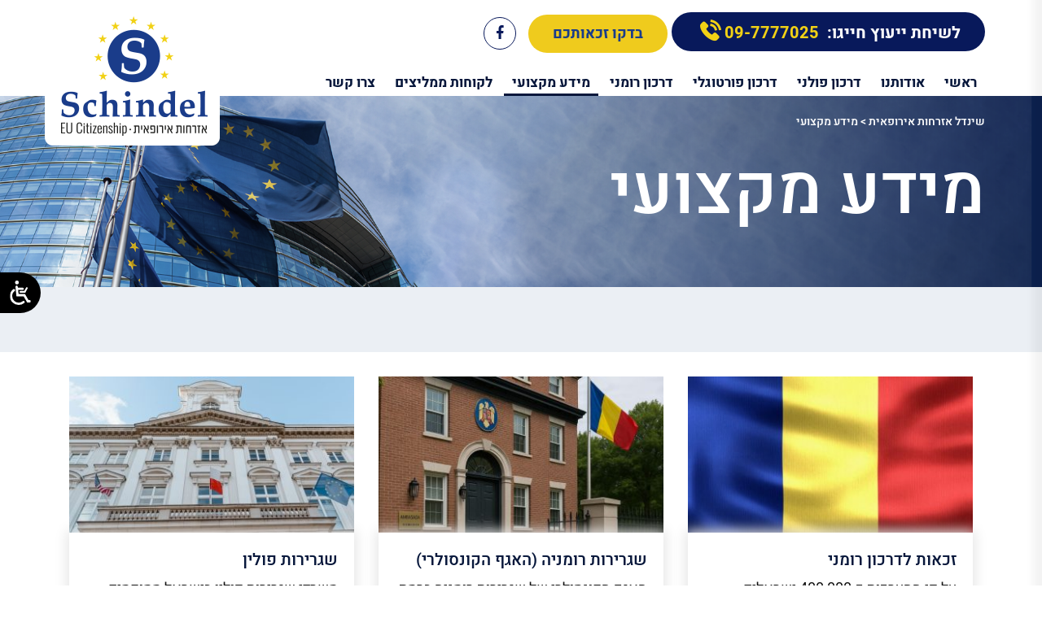

--- FILE ---
content_type: text/html; charset=UTF-8
request_url: https://www.schindel.co.il/%D7%9E%D7%99%D7%93%D7%A2-%D7%9E%D7%A7%D7%A6%D7%95%D7%A2%D7%99/
body_size: 29238
content:
<!DOCTYPE html>
<html dir="rtl" lang="he-IL" prefix="og: https://ogp.me/ns#" class="no-js" style="margin-top:0 !important">
<head>
	<meta charset="UTF-8">
<script type="text/javascript">
/* <![CDATA[ */
var gform;gform||(document.addEventListener("gform_main_scripts_loaded",function(){gform.scriptsLoaded=!0}),document.addEventListener("gform/theme/scripts_loaded",function(){gform.themeScriptsLoaded=!0}),window.addEventListener("DOMContentLoaded",function(){gform.domLoaded=!0}),gform={domLoaded:!1,scriptsLoaded:!1,themeScriptsLoaded:!1,isFormEditor:()=>"function"==typeof InitializeEditor,callIfLoaded:function(o){return!(!gform.domLoaded||!gform.scriptsLoaded||!gform.themeScriptsLoaded&&!gform.isFormEditor()||(gform.isFormEditor()&&console.warn("The use of gform.initializeOnLoaded() is deprecated in the form editor context and will be removed in Gravity Forms 3.1."),o(),0))},initializeOnLoaded:function(o){gform.callIfLoaded(o)||(document.addEventListener("gform_main_scripts_loaded",()=>{gform.scriptsLoaded=!0,gform.callIfLoaded(o)}),document.addEventListener("gform/theme/scripts_loaded",()=>{gform.themeScriptsLoaded=!0,gform.callIfLoaded(o)}),window.addEventListener("DOMContentLoaded",()=>{gform.domLoaded=!0,gform.callIfLoaded(o)}))},hooks:{action:{},filter:{}},addAction:function(o,r,e,t){gform.addHook("action",o,r,e,t)},addFilter:function(o,r,e,t){gform.addHook("filter",o,r,e,t)},doAction:function(o){gform.doHook("action",o,arguments)},applyFilters:function(o){return gform.doHook("filter",o,arguments)},removeAction:function(o,r){gform.removeHook("action",o,r)},removeFilter:function(o,r,e){gform.removeHook("filter",o,r,e)},addHook:function(o,r,e,t,n){null==gform.hooks[o][r]&&(gform.hooks[o][r]=[]);var d=gform.hooks[o][r];null==n&&(n=r+"_"+d.length),gform.hooks[o][r].push({tag:n,callable:e,priority:t=null==t?10:t})},doHook:function(r,o,e){var t;if(e=Array.prototype.slice.call(e,1),null!=gform.hooks[r][o]&&((o=gform.hooks[r][o]).sort(function(o,r){return o.priority-r.priority}),o.forEach(function(o){"function"!=typeof(t=o.callable)&&(t=window[t]),"action"==r?t.apply(null,e):e[0]=t.apply(null,e)})),"filter"==r)return e[0]},removeHook:function(o,r,t,n){var e;null!=gform.hooks[o][r]&&(e=(e=gform.hooks[o][r]).filter(function(o,r,e){return!!(null!=n&&n!=o.tag||null!=t&&t!=o.priority)}),gform.hooks[o][r]=e)}});
/* ]]> */
</script>

<meta name="viewport" content="width=device-width, initial-scale=1.0, minimum-scale=1.0, maximum-scale=1.0, user-scalable=0" />
     <link rel="profile" href="https://gmpg.org/xfn/11">
       <link rel="shortcut icon" href="https://www.schindel.co.il/wp-content/themes/Schindel/images/favicon.png" type="image/x-icon" />
	<link rel="pingback" href="">
	
	<link rel="stylesheet" href="https://cdnjs.cloudflare.com/ajax/libs/font-awesome/5.15.2/css/all.min.css" crossorigin="anonymous" />
	<link rel="stylesheet" href="https://cdnjs.cloudflare.com/ajax/libs/font-awesome/4.7.0/css/font-awesome.css" crossorigin="anonymous" />
   <title>מידע מקצועי | שינדל אזרחות אירופאית</title>
	<style>img:is([sizes="auto" i], [sizes^="auto," i]) { contain-intrinsic-size: 3000px 1500px }</style>
	
		<!-- All in One SEO 4.8.7 - aioseo.com -->
	<meta name="robots" content="max-image-preview:large" />
	<link rel="canonical" href="https://www.schindel.co.il/%d7%9e%d7%99%d7%93%d7%a2-%d7%9e%d7%a7%d7%a6%d7%95%d7%a2%d7%99/" />
	<meta name="generator" content="All in One SEO (AIOSEO) 4.8.7" />
		<meta property="og:locale" content="he_IL" />
		<meta property="og:site_name" content="Schindel" />
		<meta property="og:type" content="article" />
		<meta property="og:title" content="מידע מקצועי | שינדל אזרחות אירופאית" />
		<meta property="og:url" content="https://www.schindel.co.il/%d7%9e%d7%99%d7%93%d7%a2-%d7%9e%d7%a7%d7%a6%d7%95%d7%a2%d7%99/" />
		<meta property="og:image" content="https://www.schindel.co.il/wp-content/uploads/logo.png" />
		<meta property="og:image:secure_url" content="https://www.schindel.co.il/wp-content/uploads/logo.png" />
		<meta property="og:image:width" content="215" />
		<meta property="og:image:height" content="164" />
		<meta property="article:published_time" content="2021-03-05T05:14:04+00:00" />
		<meta property="article:modified_time" content="2021-03-31T07:24:51+00:00" />
		<meta property="article:publisher" content="https://www.facebook.com/SchindelEU" />
		<meta name="twitter:card" content="summary" />
		<meta name="twitter:title" content="מידע מקצועי | שינדל אזרחות אירופאית" />
		<meta name="twitter:image" content="https://www.schindel.co.il/wp-content/uploads/logo.png" />
		<script type="application/ld+json" class="aioseo-schema">
			{"@context":"https:\/\/schema.org","@graph":[{"@type":"BreadcrumbList","@id":"https:\/\/www.schindel.co.il\/%d7%9e%d7%99%d7%93%d7%a2-%d7%9e%d7%a7%d7%a6%d7%95%d7%a2%d7%99\/#breadcrumblist","itemListElement":[{"@type":"ListItem","@id":"https:\/\/www.schindel.co.il#listItem","position":1,"name":"Home","item":"https:\/\/www.schindel.co.il","nextItem":{"@type":"ListItem","@id":"https:\/\/www.schindel.co.il\/%d7%9e%d7%99%d7%93%d7%a2-%d7%9e%d7%a7%d7%a6%d7%95%d7%a2%d7%99\/#listItem","name":"\u05de\u05d9\u05d3\u05e2 \u05de\u05e7\u05e6\u05d5\u05e2\u05d9"}},{"@type":"ListItem","@id":"https:\/\/www.schindel.co.il\/%d7%9e%d7%99%d7%93%d7%a2-%d7%9e%d7%a7%d7%a6%d7%95%d7%a2%d7%99\/#listItem","position":2,"name":"\u05de\u05d9\u05d3\u05e2 \u05de\u05e7\u05e6\u05d5\u05e2\u05d9","previousItem":{"@type":"ListItem","@id":"https:\/\/www.schindel.co.il#listItem","name":"Home"}}]},{"@type":"Organization","@id":"https:\/\/www.schindel.co.il\/#organization","name":"\u05e9\u05d9\u05e0\u05d3\u05dc \u05d0\u05d6\u05e8\u05d7\u05d5\u05ea \u05d0\u05d9\u05e8\u05d5\u05e4\u05d0\u05d9\u05ea","description":"\u05d0\u05d6\u05e8\u05d7\u05d5\u05ea \u05d0\u05d9\u05e8\u05d5\u05e4\u05d0\u05d9\u05ea","url":"https:\/\/www.schindel.co.il\/","logo":{"@type":"ImageObject","url":"https:\/\/www.schindel.co.il\/wp-content\/uploads\/cropped-favicon.png","@id":"https:\/\/www.schindel.co.il\/%d7%9e%d7%99%d7%93%d7%a2-%d7%9e%d7%a7%d7%a6%d7%95%d7%a2%d7%99\/#organizationLogo","width":512,"height":512},"image":{"@id":"https:\/\/www.schindel.co.il\/%d7%9e%d7%99%d7%93%d7%a2-%d7%9e%d7%a7%d7%a6%d7%95%d7%a2%d7%99\/#organizationLogo"}},{"@type":"WebPage","@id":"https:\/\/www.schindel.co.il\/%d7%9e%d7%99%d7%93%d7%a2-%d7%9e%d7%a7%d7%a6%d7%95%d7%a2%d7%99\/#webpage","url":"https:\/\/www.schindel.co.il\/%d7%9e%d7%99%d7%93%d7%a2-%d7%9e%d7%a7%d7%a6%d7%95%d7%a2%d7%99\/","name":"\u05de\u05d9\u05d3\u05e2 \u05de\u05e7\u05e6\u05d5\u05e2\u05d9 | \u05e9\u05d9\u05e0\u05d3\u05dc \u05d0\u05d6\u05e8\u05d7\u05d5\u05ea \u05d0\u05d9\u05e8\u05d5\u05e4\u05d0\u05d9\u05ea","inLanguage":"he-IL","isPartOf":{"@id":"https:\/\/www.schindel.co.il\/#website"},"breadcrumb":{"@id":"https:\/\/www.schindel.co.il\/%d7%9e%d7%99%d7%93%d7%a2-%d7%9e%d7%a7%d7%a6%d7%95%d7%a2%d7%99\/#breadcrumblist"},"datePublished":"2021-03-05T07:14:04+02:00","dateModified":"2021-03-31T10:24:51+03:00"},{"@type":"WebSite","@id":"https:\/\/www.schindel.co.il\/#website","url":"https:\/\/www.schindel.co.il\/","name":"\u05e9\u05d9\u05e0\u05d3\u05dc \u05d0\u05d6\u05e8\u05d7\u05d5\u05ea \u05d0\u05d9\u05e8\u05d5\u05e4\u05d0\u05d9\u05ea","description":"\u05d0\u05d6\u05e8\u05d7\u05d5\u05ea \u05d0\u05d9\u05e8\u05d5\u05e4\u05d0\u05d9\u05ea","inLanguage":"he-IL","publisher":{"@id":"https:\/\/www.schindel.co.il\/#organization"}}]}
		</script>
		<!-- All in One SEO -->

<link rel='dns-prefetch' href='//static.addtoany.com' />
<link rel='dns-prefetch' href='//fonts.googleapis.com' />
<script type="text/javascript">
/* <![CDATA[ */
window._wpemojiSettings = {"baseUrl":"https:\/\/s.w.org\/images\/core\/emoji\/16.0.1\/72x72\/","ext":".png","svgUrl":"https:\/\/s.w.org\/images\/core\/emoji\/16.0.1\/svg\/","svgExt":".svg","source":{"concatemoji":"https:\/\/www.schindel.co.il\/wp-includes\/js\/wp-emoji-release.min.js?ver=b83c1728f515e51205980616e5527a80"}};
/*! This file is auto-generated */
!function(s,n){var o,i,e;function c(e){try{var t={supportTests:e,timestamp:(new Date).valueOf()};sessionStorage.setItem(o,JSON.stringify(t))}catch(e){}}function p(e,t,n){e.clearRect(0,0,e.canvas.width,e.canvas.height),e.fillText(t,0,0);var t=new Uint32Array(e.getImageData(0,0,e.canvas.width,e.canvas.height).data),a=(e.clearRect(0,0,e.canvas.width,e.canvas.height),e.fillText(n,0,0),new Uint32Array(e.getImageData(0,0,e.canvas.width,e.canvas.height).data));return t.every(function(e,t){return e===a[t]})}function u(e,t){e.clearRect(0,0,e.canvas.width,e.canvas.height),e.fillText(t,0,0);for(var n=e.getImageData(16,16,1,1),a=0;a<n.data.length;a++)if(0!==n.data[a])return!1;return!0}function f(e,t,n,a){switch(t){case"flag":return n(e,"\ud83c\udff3\ufe0f\u200d\u26a7\ufe0f","\ud83c\udff3\ufe0f\u200b\u26a7\ufe0f")?!1:!n(e,"\ud83c\udde8\ud83c\uddf6","\ud83c\udde8\u200b\ud83c\uddf6")&&!n(e,"\ud83c\udff4\udb40\udc67\udb40\udc62\udb40\udc65\udb40\udc6e\udb40\udc67\udb40\udc7f","\ud83c\udff4\u200b\udb40\udc67\u200b\udb40\udc62\u200b\udb40\udc65\u200b\udb40\udc6e\u200b\udb40\udc67\u200b\udb40\udc7f");case"emoji":return!a(e,"\ud83e\udedf")}return!1}function g(e,t,n,a){var r="undefined"!=typeof WorkerGlobalScope&&self instanceof WorkerGlobalScope?new OffscreenCanvas(300,150):s.createElement("canvas"),o=r.getContext("2d",{willReadFrequently:!0}),i=(o.textBaseline="top",o.font="600 32px Arial",{});return e.forEach(function(e){i[e]=t(o,e,n,a)}),i}function t(e){var t=s.createElement("script");t.src=e,t.defer=!0,s.head.appendChild(t)}"undefined"!=typeof Promise&&(o="wpEmojiSettingsSupports",i=["flag","emoji"],n.supports={everything:!0,everythingExceptFlag:!0},e=new Promise(function(e){s.addEventListener("DOMContentLoaded",e,{once:!0})}),new Promise(function(t){var n=function(){try{var e=JSON.parse(sessionStorage.getItem(o));if("object"==typeof e&&"number"==typeof e.timestamp&&(new Date).valueOf()<e.timestamp+604800&&"object"==typeof e.supportTests)return e.supportTests}catch(e){}return null}();if(!n){if("undefined"!=typeof Worker&&"undefined"!=typeof OffscreenCanvas&&"undefined"!=typeof URL&&URL.createObjectURL&&"undefined"!=typeof Blob)try{var e="postMessage("+g.toString()+"("+[JSON.stringify(i),f.toString(),p.toString(),u.toString()].join(",")+"));",a=new Blob([e],{type:"text/javascript"}),r=new Worker(URL.createObjectURL(a),{name:"wpTestEmojiSupports"});return void(r.onmessage=function(e){c(n=e.data),r.terminate(),t(n)})}catch(e){}c(n=g(i,f,p,u))}t(n)}).then(function(e){for(var t in e)n.supports[t]=e[t],n.supports.everything=n.supports.everything&&n.supports[t],"flag"!==t&&(n.supports.everythingExceptFlag=n.supports.everythingExceptFlag&&n.supports[t]);n.supports.everythingExceptFlag=n.supports.everythingExceptFlag&&!n.supports.flag,n.DOMReady=!1,n.readyCallback=function(){n.DOMReady=!0}}).then(function(){return e}).then(function(){var e;n.supports.everything||(n.readyCallback(),(e=n.source||{}).concatemoji?t(e.concatemoji):e.wpemoji&&e.twemoji&&(t(e.twemoji),t(e.wpemoji)))}))}((window,document),window._wpemojiSettings);
/* ]]> */
</script>
<style id='wp-emoji-styles-inline-css' type='text/css'>

	img.wp-smiley, img.emoji {
		display: inline !important;
		border: none !important;
		box-shadow: none !important;
		height: 1em !important;
		width: 1em !important;
		margin: 0 0.07em !important;
		vertical-align: -0.1em !important;
		background: none !important;
		padding: 0 !important;
	}
</style>
<link rel='stylesheet' id='nagishx-front-styles-css' href='https://www.schindel.co.il/wp-content/plugins/nagish-accessibility/assets/css/wp-nagish-express.min.css?ver=1.9.1' type='text/css' media='all' />
<link rel='stylesheet' id='flaticons-nagish-css' href='https://www.schindel.co.il/wp-content/plugins/nagish-accessibility/assets/flaticons/flaticon_nagishexpress.css?ver=1.9.1' type='text/css' media='all' />
<link rel='stylesheet' id='nagishx-google-styles-css' href='https://fonts.googleapis.com/css2?family=Assistant%3Awght%40200%3B300%3B400%3B500%3B600%3B700%3B800&#038;display=swap&#038;ver=1.9.1' type='text/css' media='all' />
<link rel='stylesheet' id='nagish-accessibility-styles-css' href='https://www.schindel.co.il/wp-content/plugins/nagish-accessibility/assets/css/nagish-accessibility.css?ver=1.9.1' type='text/css' media='all' />
<link rel='stylesheet' id='wpsm_ac-font-awesome-front-css' href='https://www.schindel.co.il/wp-content/plugins/responsive-accordion-and-collapse/css/font-awesome/css/font-awesome.min.css?ver=b83c1728f515e51205980616e5527a80' type='text/css' media='all' />
<link rel='stylesheet' id='wpsm_ac_bootstrap-front-css' href='https://www.schindel.co.il/wp-content/plugins/responsive-accordion-and-collapse/css/bootstrap-front.css?ver=b83c1728f515e51205980616e5527a80' type='text/css' media='all' />
<link rel='stylesheet' id='magnific-popup-css' href='https://www.schindel.co.il/wp-content/plugins/wp-magnific-popup/mpopup/magnific-popup.css?ver=b83c1728f515e51205980616e5527a80' type='text/css' media='all' />
<style id='magnific-popup-inline-css' type='text/css'>
.mfp-iframe-holder .mfp-content { max-width: 420px; }
</style>
<link rel='stylesheet' id='style-defaults-css' href='https://www.schindel.co.il/wp-content/themes/Schindel/css/defaults.css' type='text/css' media='all' />
<link rel='stylesheet' id='style-heebo-css' href='https://www.schindel.co.il/wp-content/themes/Schindel/fonts/heebo.css' type='text/css' media='all' />
<link rel='stylesheet' id='style-icons-css' href='https://www.schindel.co.il/wp-content/themes/Schindel/flaticons/font/flaticon.css' type='text/css' media='all' />
<link rel='stylesheet' id='style-hover-css' href='https://www.schindel.co.il/wp-content/themes/Schindel/css/hover-min.css' type='text/css' media='all' />
<link rel='stylesheet' id='style-slick-css' href='https://www.schindel.co.il/wp-content/themes/Schindel/slick/slick.css' type='text/css' media='all' />
<link rel='stylesheet' id='modal-css' href='https://www.schindel.co.il/wp-content/themes/Schindel/css/modal.css' type='text/css' media='all' />
<link rel='stylesheet' id='style-rtabs-css' href='https://www.schindel.co.il/wp-content/themes/Schindel/responsive-tabs/css/responsive-tabs.css' type='text/css' media='all' />
<link rel='stylesheet' id='style-grid-css' href='https://www.schindel.co.il/wp-content/themes/Schindel/bootstrap/css/bootstrap-rtl.css' type='text/css' media='all' />
<link rel='stylesheet' id='style-main-css' href='https://www.schindel.co.il/wp-content/themes/Schindel/style.css' type='text/css' media='all' />
<link rel='stylesheet' id='style-responsive-css' href='https://www.schindel.co.il/wp-content/themes/Schindel/css/responsive.css' type='text/css' media='all' />
<link rel='stylesheet' id='addtoany-css' href='https://www.schindel.co.il/wp-content/plugins/add-to-any/addtoany.min.css?ver=1.16' type='text/css' media='all' />
<link rel='stylesheet' id='call-now-button-modern-style-css' href='https://www.schindel.co.il/wp-content/plugins/call-now-button/resources/style/modern.css?ver=1.5.3' type='text/css' media='all' />
<script type="text/javascript" src="https://www.schindel.co.il/wp-includes/js/jquery/jquery.min.js?ver=3.7.1" id="jquery-core-js"></script>
<script type="text/javascript" src="https://www.schindel.co.il/wp-includes/js/jquery/jquery-migrate.min.js?ver=3.4.1" id="jquery-migrate-js"></script>
<script type="text/javascript" id="addtoany-core-js-before">
/* <![CDATA[ */
window.a2a_config=window.a2a_config||{};a2a_config.callbacks=[];a2a_config.overlays=[];a2a_config.templates={};a2a_localize = {
	Share: "Share",
	Save: "Save",
	Subscribe: "Subscribe",
	Email: "Email",
	Bookmark: "Bookmark",
	ShowAll: "Show all",
	ShowLess: "Show less",
	FindServices: "Find service(s)",
	FindAnyServiceToAddTo: "Instantly find any service to add to",
	PoweredBy: "Powered by",
	ShareViaEmail: "Share via email",
	SubscribeViaEmail: "Subscribe via email",
	BookmarkInYourBrowser: "Bookmark in your browser",
	BookmarkInstructions: "Press Ctrl+D or \u2318+D to bookmark this page",
	AddToYourFavorites: "Add to your favorites",
	SendFromWebOrProgram: "Send from any email address or email program",
	EmailProgram: "Email program",
	More: "More&#8230;",
	ThanksForSharing: "Thanks for sharing!",
	ThanksForFollowing: "Thanks for following!"
};

a2a_config.icon_color="transparent,#000000";
/* ]]> */
</script>
<script type="text/javascript" defer src="https://static.addtoany.com/menu/page.js" id="addtoany-core-js"></script>
<script type="text/javascript" defer src="https://www.schindel.co.il/wp-content/plugins/add-to-any/addtoany.min.js?ver=1.1" id="addtoany-jquery-js"></script>
<script type="text/javascript" src="https://www.schindel.co.il/wp-content/plugins/wp-magnific-popup/mpopup/jquery.magnific-popup.min.js?ver=b83c1728f515e51205980616e5527a80" id="magnific-popup-js"></script>
<script type="text/javascript" src="https://www.schindel.co.il/wp-content/plugins/wp-magnific-popup/js/wpmp.js?ver=b83c1728f515e51205980616e5527a80" id="wpmp-js"></script>
<link rel="https://api.w.org/" href="https://www.schindel.co.il/wp-json/" /><link rel="alternate" title="JSON" type="application/json" href="https://www.schindel.co.il/wp-json/wp/v2/pages/760" /><link rel="alternate" title="oEmbed (JSON)" type="application/json+oembed" href="https://www.schindel.co.il/wp-json/oembed/1.0/embed?url=https%3A%2F%2Fwww.schindel.co.il%2F%25d7%259e%25d7%2599%25d7%2593%25d7%25a2-%25d7%259e%25d7%25a7%25d7%25a6%25d7%2595%25d7%25a2%25d7%2599%2F" />
<link rel="alternate" title="oEmbed (XML)" type="text/xml+oembed" href="https://www.schindel.co.il/wp-json/oembed/1.0/embed?url=https%3A%2F%2Fwww.schindel.co.il%2F%25d7%259e%25d7%2599%25d7%2593%25d7%25a2-%25d7%259e%25d7%25a7%25d7%25a6%25d7%2595%25d7%25a2%25d7%2599%2F&#038;format=xml" />
        <script type="text/javascript">
            var wpmp_options = {
                image: {"class":"mpopup","vertical_fit":"1","disable_on":"400"},
                gallery: {"class":"popup-gallery","disable_on":"400"},
                iframe: {"class":"mpopup_iframe","close_btn_inside":"1","width":"420","disable_on":"10"},
                div: {"class":"mpopup_div","disable_on":"400"},
                image_loading_text: 'Loading image #%curr%...',
                image_error_text: '<a href="%url%">The image #%curr%</a> could not be loaded.'
            };
        </script>
    <link rel="icon" href="https://www.schindel.co.il/wp-content/uploads/cropped-favicon-32x32.png" sizes="32x32" />
<link rel="icon" href="https://www.schindel.co.il/wp-content/uploads/cropped-favicon-192x192.png" sizes="192x192" />
<link rel="apple-touch-icon" href="https://www.schindel.co.il/wp-content/uploads/cropped-favicon-180x180.png" />
<meta name="msapplication-TileImage" content="https://www.schindel.co.il/wp-content/uploads/cropped-favicon-270x270.png" />
		<style type="text/css" id="wp-custom-css">
			html{
	margin-top:0 !important;
}		</style>
			

    <link rel='dns-prefetch' href='//maps.googleapis.com'/>
    <link rel='dns-prefetch' href='//s.w.org'/>
    <link rel='dns-prefetch' href='/connect.facebook.net'>
     <link rel='dns-prefetch' href='www.facebook.com'>
    <link rel='preconnect' href='https://staticxx.facebook.com'>
    <link rel='preconnect' href='https://connect.facebook.net'>
    <link rel="preconnect" href="https://static.doubleclick.net">
    <link rel="preconnect" href="https://www.google.com">
   <link rel="preconnect" href="https://fonts.gstatic.com/" crossorigin>
    <link rel="preconnect" href="https://yt3.ggpht.com">
    <link rel="preconnect" href="https://googleads.g.doubleclick.net">
   <link rel="preconnect" href="  https://scontent.cdninstagram.com">

<!-- Facebook Pixel Code -->
<script>
  !function(f,b,e,v,n,t,s)
  {if(f.fbq)return;n=f.fbq=function(){n.callMethod?
  n.callMethod.apply(n,arguments):n.queue.push(arguments)};
  if(!f._fbq)f._fbq=n;n.push=n;n.loaded=!0;n.version='2.0';
  n.queue=[];t=b.createElement(e);t.async=!0;
  t.src=v;s=b.getElementsByTagName(e)[0];
  s.parentNode.insertBefore(t,s)}(window, document,'script',
  'https://connect.facebook.net/en_US/fbevents.js');
  fbq('init', '394545717973452');
  fbq('track', 'PageView');
</script>
<noscript><img height="1" width="1" style="display:none"
  src="https://www.facebook.com/tr?id=394545717973452&ev=PageView&noscript=1"
/></noscript>
<!-- End Facebook Pixel Code -->
 
<script>
(function(i,s,o,g,r,a,m){i['GoogleAnalyticsObject']=r;i[r]=i[r]||function(){
(i[r].q=i[r].q||[]).push(arguments)},i[r].l=1*new Date();a=s.createElement(o),
m=s.getElementsByTagName(o)[0];a.async=1;a.src=g;m.parentNode.insertBefore(a,m)
})(window,document,'script','https://www.google-analytics.com/analytics.js','ga');

ga('create', 'UA-45260553-3', 'auto');
ga('send', 'pageview');
</script>
<!-- End Google Analytics -->
<script>
var templateDir = "https://www.schindel.co.il/wp-content/themes/Schindel";
</script>


<!-- Google tag (gtag.js) --> <script async src="https://www.googletagmanager.com/gtag/js?id=G-4ERWZDQQ80"></script> <script> window.dataLayer = window.dataLayer || []; function gtag(){dataLayer.push(arguments);} gtag('js', new Date()); gtag('config', 'G-4ERWZDQQ80'); </script>



</head>

<body data-rsssl=1 class="rtl wp-singular page-template page-template-page-content-cateogry page-template-page-content-cateogry-php page page-id-760 wp-theme-Schindel chrome osx wp-nagish-express nagishx-light-theme accessibility-contrast_mode_on wah_fstype_script accessibility-underline-setup nagishx-icon-font wne_statement_enabled accessibility-location-right nagishx-wide-sidebar">
<div id="toprow">
	
	<div class="container">
    <div class="row">
    
    <div class="col-md-9 col-sm-6 col-xs-6">
    	 <div class="header-right">
        
    		  <div class="toptel">
              				<div class="tel-area">
              				
              				<span>לשיחת ייעוץ חייגו:</span>
                            <a href="tel:09-7777025" rel="nofollow" class="call">
                           	
                           	09-7777025                            </a>
                            <i class="flaticon-telephone"></i>
                            </div>
                                                        <div class="eligibility-section">
                                <a href="https://schindel.co.il/%d7%a6%d7%95%d7%a8-%d7%a7%d7%a9%d7%a8/">בדקו זכאותכם  </a>
                            </div>
                                                            <div class="social-icons">
            
 <a href="https://www.facebook.com/SchindelEU"  target="_blank" class="soc-link"  rel="noopener nofollow" title="Facebook">
 <i class="fa fa-facebook" aria-hidden="true"></i> </a>
 
			  </div><!--social-->                          
           </div><!--toptel-->
            <div class="menu-icons">
                <div class="mobile-menus">
                    <div class="bar1"></div>
                    <div class="bar2"></div>
                    <div class="bar3"></div>
                </div>
            </div>
                            <div id="menurow" class="clearfix"><div class="menu-primary-container clearfix"><ul id="menu-mainmenu" class="menus menu-primary"><li id="menu-item-643" class="menu-item menu-item-type-post_type menu-item-object-page menu-item-home menu-item-643"><a href="https://www.schindel.co.il/">ראשי</a></li>
<li id="menu-item-644" class="menu-item menu-item-type-post_type menu-item-object-page menu-item-644"><a href="https://www.schindel.co.il/%d7%90%d7%95%d7%93%d7%95%d7%aa%d7%a0%d7%95/">אודותנו</a></li>
<li id="menu-item-656" class="menu-item menu-item-type-post_type menu-item-object-page menu-item-656"><a href="https://www.schindel.co.il/%d7%93%d7%a8%d7%9b%d7%95%d7%9f-%d7%a4%d7%95%d7%9c%d7%a0%d7%99/">דרכון פולני</a></li>
<li id="menu-item-646" class="menu-item menu-item-type-post_type menu-item-object-page menu-item-646"><a href="https://www.schindel.co.il/%d7%93%d7%a8%d7%9b%d7%95%d7%9f-%d7%a4%d7%95%d7%a8%d7%98%d7%95%d7%92%d7%9c%d7%99/">דרכון פורטוגלי</a></li>
<li id="menu-item-647" class="menu-item menu-item-type-post_type menu-item-object-page menu-item-647"><a href="https://www.schindel.co.il/%d7%93%d7%a8%d7%9b%d7%95%d7%9f-%d7%a8%d7%95%d7%9e%d7%a0%d7%99/">דרכון רומני</a></li>
<li id="menu-item-810" class="menu-item menu-item-type-post_type menu-item-object-page current-menu-item page_item page-item-760 current_page_item menu-item-810"><a href="https://www.schindel.co.il/%d7%9e%d7%99%d7%93%d7%a2-%d7%9e%d7%a7%d7%a6%d7%95%d7%a2%d7%99/" aria-current="page">מידע מקצועי</a></li>
<li id="menu-item-657" class="menu-item menu-item-type-post_type menu-item-object-page menu-item-657"><a href="https://www.schindel.co.il/%d7%9c%d7%a7%d7%95%d7%97%d7%95%d7%aa-%d7%9e%d7%9e%d7%9c%d7%99%d7%a6%d7%99%d7%9d/">לקוחות ממליצים</a></li>
<li id="menu-item-649" class="menu-item menu-item-type-post_type menu-item-object-page menu-item-649"><a href="https://www.schindel.co.il/%d7%a6%d7%95%d7%a8-%d7%a7%d7%a9%d7%a8/">צרו קשר</a></li>
</ul></div></div><!--menurow-->
                         
           
          </div><!--right-->
                  </div><!--col-->
	<div class="col-md-3 col-sm-6 col-xs-6">
    <div class="logo">
<a href="https://www.schindel.co.il" alt="שינדל אזרחות אירופאית"><img src="https://www.schindel.co.il/wp-content/themes/Schindel/images/logo.png" alt="שינדל אזרחות אירופאית" /></a>

		</div><!--logo-->  
        
  	</div><!--col-->    			
  </div><!--row-->
    
    </div><!--container-->
    <div class="menu-overlay"></div>
    </div><!--toprow-->
  
 
<div id="contact-bage" style="display:none;">
	<a href="">
    <img src="https://www.schindel.co.il/wp-content/themes/Schindel/images/contact_bage.png" alt="contact us" />
    </a>
</div><!--contact-bage-->


    <div id="topimage">


	
		        <img src="https://www.schindel.co.il/wp-content/themes/Schindel/images/topimage.jpg" class="topimg-notset" alt="Portugal Passport" />  
                
        <div class="textholder">
	<div class="container">
<div id="breadcrumbs" class="span12">
          
            <!-- Breadcrumb NavXT 7.4.1 -->
<span property="itemListElement" typeof="ListItem"><a property="item" typeof="WebPage" title="Go to שינדל אזרחות אירופאית." href="https://www.schindel.co.il" class="home" ><span property="name">שינדל אזרחות אירופאית</span></a><meta property="position" content="1"></span> &gt; <span property="itemListElement" typeof="ListItem"><span property="name" class="post post-page current-item">מידע מקצועי</span><meta property="url" content="https://www.schindel.co.il/%d7%9e%d7%99%d7%93%d7%a2-%d7%9e%d7%a7%d7%a6%d7%95%d7%a2%d7%99/"><meta property="position" content="2"></span>         
            
         
    </div><!--breadcrumbs-->        
        <h1 class="toptitle"> 
                מידע מקצועי        
        </h1><!--toptitle-->
        </div><!--textholder-->
        </div><!--cont-->
<div class="gr-border"></div>
</div>


   	            
 <div id="main">

   
                
         	            
                  <div class="content content-text">
                     	<div class="container">
                         <div class="entry entry-text"></div><!--entry-->
      					</div><!--container--> 
                 			</div><!--content-->
           
        
  
</div><!--main-->
 <div id="content-category">
     <div class="container">
            <div class="content-box-container">
    <div class="col-md-4 col-sm-6">
    		<div class="article mht">
           
                     <div class="art-img">
           <a href="https://www.schindel.co.il/%d7%96%d7%9b%d7%90%d7%95%d7%aa-%d7%9c%d7%93%d7%a8%d7%9b%d7%95%d7%9f-%d7%a8%d7%95%d7%9e%d7%a0%d7%99/">         
           <img src="https://www.schindel.co.il/wp-content/uploads/תמונה-של-זכאות-לדרכון-רומני--360x198.jpg"  alt="תמונה של זכאות לדרכון רומני" />
           </a>
         </div>                   
                              
                    
         <div class="inner">
             <div class="post-title"><a href="https://www.schindel.co.il/%d7%96%d7%9b%d7%90%d7%95%d7%aa-%d7%9c%d7%93%d7%a8%d7%9b%d7%95%d7%9f-%d7%a8%d7%95%d7%9e%d7%a0%d7%99/">זכאות לדרכון רומני</a></div>   
           
        <div class="entry">על פי ההערכות כ-400,000 ישראלים ממוצא רומני טרם ממשו את זכותם לדרכון רומני, ואינם

מודעים ליתרונות  </div>
            
    
		</div><!--inner-->
     </div><!--article--> 

      </div>
	
	    <div class="col-md-4 col-sm-6">
    		<div class="article mht">
           
                     <div class="art-img">
           <a href="https://www.schindel.co.il/%d7%a9%d7%92%d7%a8%d7%99%d7%a8%d7%95%d7%aa-%d7%a8%d7%95%d7%9e%d7%a0%d7%99%d7%94-%d7%94%d7%90%d7%92%d7%a3-%d7%94%d7%a7%d7%95%d7%a0%d7%a1%d7%95%d7%9c%d7%a8%d7%99/">         
           <img src="https://www.schindel.co.il/wp-content/uploads/תמונה-של-שגרירות-רומניה-בישראל--360x198.jpg"  alt="תמונה של שגרירות רומניה" />
           </a>
         </div>                   
                              
                    
         <div class="inner">
             <div class="post-title"><a href="https://www.schindel.co.il/%d7%a9%d7%92%d7%a8%d7%99%d7%a8%d7%95%d7%aa-%d7%a8%d7%95%d7%9e%d7%a0%d7%99%d7%94-%d7%94%d7%90%d7%92%d7%a3-%d7%94%d7%a7%d7%95%d7%a0%d7%a1%d7%95%d7%9c%d7%a8%d7%99/">שגרירות רומניה (האגף הקונסולרי)</a></div>   
           
        <div class="entry">האגף הקונסולרי של שגרירות רומניה ברמת גן ובחיפה מספק שירותים ממשלתיים אדמיניסטרטיביים לאזרחי רומניה שהינם  </div>
            
    
		</div><!--inner-->
     </div><!--article--> 

      </div>
	
	    <div class="col-md-4 col-sm-6">
    		<div class="article mht">
           
                     <div class="art-img">
           <a href="https://www.schindel.co.il/%d7%a9%d7%92%d7%a8%d7%99%d7%a8%d7%95%d7%aa-%d7%a4%d7%95%d7%9c%d7%99%d7%9f/">         
           <img src="https://www.schindel.co.il/wp-content/uploads/תמונה-של-שגרירות-פולין-360x198.jpg"  alt="תמונה של שגרירות פולין" />
           </a>
         </div>                   
                              
                    
         <div class="inner">
             <div class="post-title"><a href="https://www.schindel.co.il/%d7%a9%d7%92%d7%a8%d7%99%d7%a8%d7%95%d7%aa-%d7%a4%d7%95%d7%9c%d7%99%d7%9f/">שגרירות פולין</a></div>   
           
        <div class="entry">משרדי שגרירות פולין בישראל ממוקמים בתל אביב ומטרתם לספק שירותים ממשלתיים לבעלי אזרחות פולנית הנמצאים  </div>
            
    
		</div><!--inner-->
     </div><!--article--> 

      </div>
	
	    <div class="col-md-4 col-sm-6">
    		<div class="article mht">
           
                     <div class="art-img">
           <a href="https://www.schindel.co.il/%d7%aa%d7%95%d7%a7%d7%a3-%d7%93%d7%a8%d7%9b%d7%95%d7%9f-%d7%a4%d7%95%d7%9c%d7%a0%d7%99/">         
           <img src="https://www.schindel.co.il/wp-content/uploads/תמונה-של-תוקף-דרכון-פולני-360x198.jpg"  alt="תמונה של תוקף דרכון פולני" />
           </a>
         </div>                   
                              
                    
         <div class="inner">
             <div class="post-title"><a href="https://www.schindel.co.il/%d7%aa%d7%95%d7%a7%d7%a3-%d7%93%d7%a8%d7%9b%d7%95%d7%9f-%d7%a4%d7%95%d7%9c%d7%a0%d7%99/">תוקף דרכון פולני</a></div>   
           
        <div class="entry">דרכון פולני הוא דרכון המונפק מטעם ממשלת פולין, כמסמך רשמי למעבר ולתיעוד מעבר בין גבולות  </div>
            
    
		</div><!--inner-->
     </div><!--article--> 

      </div>
	
	    <div class="col-md-4 col-sm-6">
    		<div class="article mht">
           
                     <div class="art-img">
           <a href="https://www.schindel.co.il/%d7%93%d7%a8%d7%9b%d7%95%d7%9f-%d7%a8%d7%95%d7%9e%d7%a0%d7%99-%d7%9e%d7%91%d7%97%d7%9f-%d7%a9%d7%a4%d7%94/">         
           <img src="https://www.schindel.co.il/wp-content/uploads/תמונה-של-דרכון-רומני-מבחן-שפה-360x198.jpg"  alt="תמונה של דרכון רומני מבחן שפה" />
           </a>
         </div>                   
                              
                    
         <div class="inner">
             <div class="post-title"><a href="https://www.schindel.co.il/%d7%93%d7%a8%d7%9b%d7%95%d7%9f-%d7%a8%d7%95%d7%9e%d7%a0%d7%99-%d7%9e%d7%91%d7%97%d7%9f-%d7%a9%d7%a4%d7%94/">דרכון רומני מבחן שפה</a></div>   
           
        <div class="entry">במרץ 2025 עודכן חוק האזרחות הרומנית, באמצעות תיקון לחוק הקושר בין הזכות לאזרחות ולהפקת דרכון  </div>
            
    
		</div><!--inner-->
     </div><!--article--> 

      </div>
	
	    <div class="col-md-4 col-sm-6">
    		<div class="article mht">
           
                     <div class="art-img">
           <a href="https://www.schindel.co.il/%d7%9e%d7%94-%d7%a0%d7%95%d7%aa%d7%9f-%d7%93%d7%a8%d7%9b%d7%95%d7%9f-%d7%a8%d7%95%d7%9e%d7%a0%d7%99/">         
           <img src="https://www.schindel.co.il/wp-content/uploads/תמונה-של-מה-נותן-דרכון-רומני--360x198.jpg"  alt="תמונה של מה נותן דרכון רומני" />
           </a>
         </div>                   
                              
                    
         <div class="inner">
             <div class="post-title"><a href="https://www.schindel.co.il/%d7%9e%d7%94-%d7%a0%d7%95%d7%aa%d7%9f-%d7%93%d7%a8%d7%9b%d7%95%d7%9f-%d7%a8%d7%95%d7%9e%d7%a0%d7%99/">מה נותן דרכון רומני</a></div>   
           
        <div class="entry">על פי הערכות, למעלה מחצי מיליון ישראלים כיום עשויים להיות זכאים לקבל אזרחות רומנית ולהפיק  </div>
            
    
		</div><!--inner-->
     </div><!--article--> 

      </div>
	
	    <div class="col-md-4 col-sm-6">
    		<div class="article mht">
           
                     <div class="art-img">
           <a href="https://www.schindel.co.il/%d7%a2%d7%9c%d7%99%d7%99%d7%aa-%d7%92%d7%95%d7%9e%d7%95%d7%9c%d7%a7%d7%94/">         
           <img src="https://www.schindel.co.il/wp-content/uploads/תמונה-של-עליית-גומולקה-360x198.jpg"  alt="תמונה של עליית גומולקה" />
           </a>
         </div>                   
                              
                    
         <div class="inner">
             <div class="post-title"><a href="https://www.schindel.co.il/%d7%a2%d7%9c%d7%99%d7%99%d7%aa-%d7%92%d7%95%d7%9e%d7%95%d7%9c%d7%a7%d7%94/">עשרות אלפי ישראלים זכאים לאזרחות פולנית</a></div>   
           
        <div class="entry">


מדינת ישראל קלטה לאורך השנים עולים רבים, ביניהם עשרות אלפי עולים מפולין שהמשיכו לחיות בפולין  </div>
            
    
		</div><!--inner-->
     </div><!--article--> 

      </div>
	
	    <div class="col-md-4 col-sm-6">
    		<div class="article mht">
           
                     <div class="art-img">
           <a href="https://www.schindel.co.il/%d7%93%d7%a8%d7%9b%d7%95%d7%9f-%d7%a4%d7%95%d7%9c%d7%a0%d7%99-%d7%96%d7%9b%d7%95%d7%99%d7%95%d7%aa-%d7%94%d7%a0%d7%99%d7%aa%d7%a0%d7%95%d7%aa-%d7%9c%d7%91%d7%9f-%d7%96%d7%95%d7%92/">         
           <img src="https://www.schindel.co.il/wp-content/uploads/תמונה-של-דרכון-פולני-לבן-זוג-360x198.jpeg"  alt="תמונה של דרכון פולני לבן זוג" />
           </a>
         </div>                   
                              
                    
         <div class="inner">
             <div class="post-title"><a href="https://www.schindel.co.il/%d7%93%d7%a8%d7%9b%d7%95%d7%9f-%d7%a4%d7%95%d7%9c%d7%a0%d7%99-%d7%96%d7%9b%d7%95%d7%99%d7%95%d7%aa-%d7%94%d7%a0%d7%99%d7%aa%d7%a0%d7%95%d7%aa-%d7%9c%d7%91%d7%9f-%d7%96%d7%95%d7%92/">דרכון פולני – זכויות הניתנות לבן זוג</a></div>   
           
        <div class="entry">עד לשנת 2004, יוצאי פולין וצאצאיהם בישראל גילו עניין מועט בהשבת זכויות עבר ומימוש זכאות  </div>
            
    
		</div><!--inner-->
     </div><!--article--> 

      </div>
	
	    <div class="col-md-4 col-sm-6">
    		<div class="article mht">
           
                     <div class="art-img">
           <a href="https://www.schindel.co.il/%d7%94%d7%99%d7%aa%d7%a8%d7%95%d7%a0%d7%95%d7%aa-%d7%a9%d7%9c-%d7%94%d7%93%d7%a8%d7%9b%d7%95%d7%9f-%d7%94%d7%a4%d7%95%d7%9c%d7%a0%d7%99/">         
           <img src="https://www.schindel.co.il/wp-content/uploads/תמונה-של-היתרונות-של-הדרכון-הפולני--360x198.jpeg"  alt="תמונה של היתרונות של הדרכון הפולני" />
           </a>
         </div>                   
                              
                    
         <div class="inner">
             <div class="post-title"><a href="https://www.schindel.co.il/%d7%94%d7%99%d7%aa%d7%a8%d7%95%d7%a0%d7%95%d7%aa-%d7%a9%d7%9c-%d7%94%d7%93%d7%a8%d7%9b%d7%95%d7%9f-%d7%94%d7%a4%d7%95%d7%9c%d7%a0%d7%99/">היתרונות של הדרכון הפולני</a></div>   
           
        <div class="entry">מאות אלפי ישראלים, ואף יותר, מחפשים אחר שורשי אילן היוחסין שלהם וחוקרים את נסיבות העלייה  </div>
            
    
		</div><!--inner-->
     </div><!--article--> 

      </div>
	
	    <div class="col-md-4 col-sm-6">
    		<div class="article mht">
           
                     <div class="art-img">
           <a href="https://www.schindel.co.il/%d7%90%d7%96%d7%a8%d7%97%d7%95%d7%aa-%d7%a4%d7%95%d7%a8%d7%98%d7%95%d7%92%d7%9c%d7%99%d7%aa-%d7%9c%d7%99%d7%9c%d7%93%d7%99%d7%9d/">         
           <img src="https://www.schindel.co.il/wp-content/uploads/תמונה-של-אזרחות-פורטוגלית-לילדים-1-360x198.jpeg"  alt="תמונה של אזרחות פורטוגלית לילדים" />
           </a>
         </div>                   
                              
                    
         <div class="inner">
             <div class="post-title"><a href="https://www.schindel.co.il/%d7%90%d7%96%d7%a8%d7%97%d7%95%d7%aa-%d7%a4%d7%95%d7%a8%d7%98%d7%95%d7%92%d7%9c%d7%99%d7%aa-%d7%9c%d7%99%d7%9c%d7%93%d7%99%d7%9d/">אזרחות פורטוגלית לילדים</a></div>   
           
        <div class="entry">בשנת 2015 החליטה ממשלת פורטוגל לחזק את הקשר עם יהדות העולם, באמצעות ביצוע תיקון חקיקה  </div>
            
    
		</div><!--inner-->
     </div><!--article--> 

      </div>
	
	    <div class="col-md-4 col-sm-6">
    		<div class="article mht">
           
                     <div class="art-img">
           <a href="https://www.schindel.co.il/%d7%93%d7%a8%d7%9b%d7%95%d7%9f-%d7%a4%d7%95%d7%9c%d7%a0%d7%99-%d7%91%d7%9e%d7%a8%d7%9b%d7%96/">         
           <img src="https://www.schindel.co.il/wp-content/uploads/תמונה-של-דרכון-פולני-במרכז-360x198.jpeg"  alt="תמונה של דרכון פולני במרכז" />
           </a>
         </div>                   
                              
                    
         <div class="inner">
             <div class="post-title"><a href="https://www.schindel.co.il/%d7%93%d7%a8%d7%9b%d7%95%d7%9f-%d7%a4%d7%95%d7%9c%d7%a0%d7%99-%d7%91%d7%9e%d7%a8%d7%9b%d7%96/">דרכון פולני במרכז</a></div>   
           
        <div class="entry">דרכון פולני הוא מוצר מבוקש, הניתן לזכאים לכך בלבד, באמצעות הליך בירוקרטי הדורש בין היתר  </div>
            
    
		</div><!--inner-->
     </div><!--article--> 

      </div>
	
	    <div class="col-md-4 col-sm-6">
    		<div class="article mht">
           
                     <div class="art-img">
           <a href="https://www.schindel.co.il/%d7%93%d7%a8%d7%9b%d7%95%d7%9f-%d7%a4%d7%95%d7%9c%d7%a0%d7%99-%d7%91%d7%aa%d7%9c-%d7%90%d7%91%d7%99%d7%91/">         
           <img src="https://www.schindel.co.il/wp-content/uploads/תמונה-של-דרכון-פולני-בתל-אביב-360x198.jpg"  alt="תמונה של דרכון פולני בתל אביב" />
           </a>
         </div>                   
                              
                    
         <div class="inner">
             <div class="post-title"><a href="https://www.schindel.co.il/%d7%93%d7%a8%d7%9b%d7%95%d7%9f-%d7%a4%d7%95%d7%9c%d7%a0%d7%99-%d7%91%d7%aa%d7%9c-%d7%90%d7%91%d7%99%d7%91/">דרכון פולני בתל אביב</a></div>   
           
        <div class="entry">הנפקת דרכון פולני בתל אביב מתבצעת אל מול שגרירות פולין בישראל, בתיאום מראש של מועד  </div>
            
    
		</div><!--inner-->
     </div><!--article--> 

      </div>
	
	    <div class="col-md-4 col-sm-6">
    		<div class="article mht">
           
                     <div class="art-img">
           <a href="https://www.schindel.co.il/%d7%93%d7%a8%d7%9b%d7%95%d7%9f-%d7%a4%d7%95%d7%9c%d7%a0%d7%99-%d7%91%d7%94%d7%a8%d7%a6%d7%9c%d7%99%d7%94/">         
           <img src="https://www.schindel.co.il/wp-content/uploads/תמונה-של-דרכון-פולני-360x198.jpg"  alt="תמונה של דרכון פולני" />
           </a>
         </div>                   
                              
                    
         <div class="inner">
             <div class="post-title"><a href="https://www.schindel.co.il/%d7%93%d7%a8%d7%9b%d7%95%d7%9f-%d7%a4%d7%95%d7%9c%d7%a0%d7%99-%d7%91%d7%94%d7%a8%d7%a6%d7%9c%d7%99%d7%94/">דרכון פולני בהרצליה</a></div>   
           
        <div class="entry">העיר הרצליה שהוקמה כמושבה בשנת 1924, הייתה למקום התיישבות לעשרות אלפי מהגרים יהודים מאירופה, אשר  </div>
            
    
		</div><!--inner-->
     </div><!--article--> 

      </div>
	
	    <div class="col-md-4 col-sm-6">
    		<div class="article mht">
           
                     <div class="art-img">
           <a href="https://www.schindel.co.il/%d7%93%d7%a8%d7%9b%d7%95%d7%9f-%d7%a4%d7%95%d7%9c%d7%a0%d7%99-%d7%91%d7%99%d7%a8%d7%95%d7%a9%d7%9c%d7%99%d7%9d/">         
           <img src="https://www.schindel.co.il/wp-content/uploads/תמונה-של-דרכון-פולני-בירושלים-360x198.jpg"  alt="תמונה של דרכון פולני בירושלים" />
           </a>
         </div>                   
                              
                    
         <div class="inner">
             <div class="post-title"><a href="https://www.schindel.co.il/%d7%93%d7%a8%d7%9b%d7%95%d7%9f-%d7%a4%d7%95%d7%9c%d7%a0%d7%99-%d7%91%d7%99%d7%a8%d7%95%d7%a9%d7%9c%d7%99%d7%9d/">דרכון פולני בירושלים</a></div>   
           
        <div class="entry">חוק האזרחות הפולני מפרט רשימת תבחינים, בהם נדרשים לעמוד ישראלים המבקשים להנפיק דרכון פולני, ולהשיב  </div>
            
    
		</div><!--inner-->
     </div><!--article--> 

      </div>
	
	    <div class="col-md-4 col-sm-6">
    		<div class="article mht">
           
                     <div class="art-img">
           <a href="https://www.schindel.co.il/%d7%90%d7%96%d7%a8%d7%97%d7%95%d7%aa-%d7%a8%d7%95%d7%9e%d7%a0%d7%99%d7%aa-%d7%9e%d7%94%d7%a8-%d7%9c%d7%a4%d7%a0%d7%99-%d7%a9%d7%99%d7%99%d7%92%d7%9e%d7%a8/">         
           <img src="https://www.schindel.co.il/wp-content/uploads/Depositphotos_376610540_S-360x198.jpg"  alt="אזרחות רומנית" />
           </a>
         </div>                   
                              
                    
         <div class="inner">
             <div class="post-title"><a href="https://www.schindel.co.il/%d7%90%d7%96%d7%a8%d7%97%d7%95%d7%aa-%d7%a8%d7%95%d7%9e%d7%a0%d7%99%d7%aa-%d7%9e%d7%94%d7%a8-%d7%9c%d7%a4%d7%a0%d7%99-%d7%a9%d7%99%d7%99%d7%92%d7%9e%d7%a8/">אזרחות רומנית – מהר לפני שייגמר</a></div>   
           
        <div class="entry">קבלת אזרחות רומנית היא זכות שניתנה לכל האזרחים שוויתרו על אזרחותם כדי לעזוב את רומניה  </div>
            
    
		</div><!--inner-->
     </div><!--article--> 

      </div>
	
	    <div class="col-md-4 col-sm-6">
    		<div class="article mht">
           
                     <div class="art-img">
           <a href="https://www.schindel.co.il/%d7%94%d7%95%d7%a6%d7%90%d7%aa-%d7%90%d7%99%d7%a8%d7%95%d7%a4%d7%90%d7%99-%d7%93%d7%a8%d7%9b%d7%95%d7%9f-%d7%9c%d7%99%d7%9c%d7%93/">         
           <img src="https://www.schindel.co.il/wp-content/uploads/תמונה-של-הוצאת-אירופאי-דרכון-לילד-360x198.jpg"  alt="תמונה של הוצאת אירופאי דרכון לילד" />
           </a>
         </div>                   
                              
                    
         <div class="inner">
             <div class="post-title"><a href="https://www.schindel.co.il/%d7%94%d7%95%d7%a6%d7%90%d7%aa-%d7%90%d7%99%d7%a8%d7%95%d7%a4%d7%90%d7%99-%d7%93%d7%a8%d7%9b%d7%95%d7%9f-%d7%9c%d7%99%d7%9c%d7%93/">הוצאת דרכון אירופאי לילד</a></div>   
           
        <div class="entry">אזרחות נוספת לישראלים היא בבחינת נכס שלא יסולא בפז, כאשר ההיסטוריה של מדינת ישראל והיותה  </div>
            
    
		</div><!--inner-->
     </div><!--article--> 

      </div>
	
	    <div class="col-md-4 col-sm-6">
    		<div class="article mht">
           
                     <div class="art-img">
           <a href="https://www.schindel.co.il/%d7%93%d7%a8%d7%9b%d7%95%d7%9f-%d7%90%d7%99%d7%a8%d7%95%d7%a4%d7%90%d7%99-%d7%99%d7%aa%d7%a8%d7%95%d7%a0%d7%95%d7%aa/">         
           <img src="https://www.schindel.co.il/wp-content/uploads/Depositphotos_32783947_xl-2015_800x532-360x198.jpg"  alt="תמונה של דרכון אירופאי יתרונות" />
           </a>
         </div>                   
                              
                    
         <div class="inner">
             <div class="post-title"><a href="https://www.schindel.co.il/%d7%93%d7%a8%d7%9b%d7%95%d7%9f-%d7%90%d7%99%d7%a8%d7%95%d7%a4%d7%90%d7%99-%d7%99%d7%aa%d7%a8%d7%95%d7%a0%d7%95%d7%aa/">דרכון אירופאי יתרונות</a></div>   
           
        <div class="entry">קבלת אזרחות אירופאית כל מה שצריך לדעת במאמר הקרוב: במדינת ישראל, המהווה קיבוץ גלויות ליהודים  </div>
            
    
		</div><!--inner-->
     </div><!--article--> 

      </div>
	
	    <div class="col-md-4 col-sm-6">
    		<div class="article mht">
           
                     <div class="art-img">
           <a href="https://www.schindel.co.il/%d7%94%d7%9c%d7%99%d7%9a-%d7%a7%d7%91%d7%9c%d7%aa-%d7%94%d7%93%d7%a8%d7%9b%d7%95%d7%9f-%d7%a8%d7%95%d7%9e%d7%a0%d7%99/">         
           <img src="https://www.schindel.co.il/wp-content/uploads/Depositphotos_406135152_s-2019-360x198.jpg"  alt="תמונה של הליך קבלת דרכון רומני" />
           </a>
         </div>                   
                              
                    
         <div class="inner">
             <div class="post-title"><a href="https://www.schindel.co.il/%d7%94%d7%9c%d7%99%d7%9a-%d7%a7%d7%91%d7%9c%d7%aa-%d7%94%d7%93%d7%a8%d7%9b%d7%95%d7%9f-%d7%a8%d7%95%d7%9e%d7%a0%d7%99/">הליך קבלת דרכון רומני</a></div>   
           
        <div class="entry">הליך קבלת דרכון רומני כל הפרטים במאמר הקרוב . כל אדם שנולד ברומניה או שהינו  </div>
            
    
		</div><!--inner-->
     </div><!--article--> 

      </div>
	
	    <div class="col-md-4 col-sm-6">
    		<div class="article mht">
           
                     <div class="art-img">
           <a href="https://www.schindel.co.il/%d7%96%d7%9b%d7%90%d7%95%d7%aa-%d7%9c%d7%90%d7%96%d7%a8%d7%97%d7%95%d7%aa-%d7%a4%d7%95%d7%a8%d7%98%d7%95%d7%92%d7%9c%d7%99%d7%aa/">         
           <img src="https://www.schindel.co.il/wp-content/uploads/Depositphotos_19040745_s-2019-360x198.jpg"  alt="תמונה של זכאות לאזרחות פורטוגלית" />
           </a>
         </div>                   
                              
                    
         <div class="inner">
             <div class="post-title"><a href="https://www.schindel.co.il/%d7%96%d7%9b%d7%90%d7%95%d7%aa-%d7%9c%d7%90%d7%96%d7%a8%d7%97%d7%95%d7%aa-%d7%a4%d7%95%d7%a8%d7%98%d7%95%d7%92%d7%9c%d7%99%d7%aa/">זכאות לאזרחות פורטוגלית</a></div>   
           
        <div class="entry">זכאות לאזרחות פורטוגלית - הקהילות היהודיות בפורטוגל אשר פועלות בכפוף לתיקון לחוק האזרחות הפורטוגלית, מקבלות  </div>
            
    
		</div><!--inner-->
     </div><!--article--> 

      </div>
	
	    <div class="col-md-4 col-sm-6">
    		<div class="article mht">
           
                     <div class="art-img">
           <a href="https://www.schindel.co.il/%d7%90%d7%96%d7%a8%d7%97%d7%95%d7%aa-%d7%a4%d7%95%d7%9c%d7%a0%d7%99%d7%aa-%d7%9c%d7%99%d7%9c%d7%93/">         
           <img src="https://www.schindel.co.il/wp-content/uploads/passport2-360x198.png"  alt="תמונה של אזרחות פולנית לילד מתרומת זרע" />
           </a>
         </div>                   
                              
                    
         <div class="inner">
             <div class="post-title"><a href="https://www.schindel.co.il/%d7%90%d7%96%d7%a8%d7%97%d7%95%d7%aa-%d7%a4%d7%95%d7%9c%d7%a0%d7%99%d7%aa-%d7%9c%d7%99%d7%9c%d7%93/">אזרחות פולנית לילד מתרומת זרע / לילד שאין לו אבא שהכיר בו</a></div>   
           
        <div class="entry">העברת אזרחות פולנית והנפקת דרכון פולני במקרה של הכרת אבהות על ילד, הינה הליך מורכב  </div>
            
    
		</div><!--inner-->
     </div><!--article--> 

      </div>
	
		
</div>
</div><!--mas-container-->
</div><!--content-->




 <div id="contact-line">
	
	<div class="container clearfix">
    		<div class="text-area">
    		            	<div class="form-title"><span>בדוק זכאותך </span>  עכשיו  </div> 
            <div class="form-subtitle"> </div>
            </div><!--text-area--> 
                  
        	<div class="form-area clearfix">
                <div class='gf_browser_chrome gform_wrapper gform_legacy_markup_wrapper gform-theme--no-framework' data-form-theme='legacy' data-form-index='0' id='gform_wrapper_1' ><div id='gf_1' class='gform_anchor' tabindex='-1'></div><form method='post' enctype='multipart/form-data' target='gform_ajax_frame_1' id='gform_1'  action='/%D7%9E%D7%99%D7%93%D7%A2-%D7%9E%D7%A7%D7%A6%D7%95%D7%A2%D7%99/#gf_1' data-formid='1' novalidate>
                        <div class='gform-body gform_body'><ul id='gform_fields_1' class='gform_fields top_label form_sublabel_below description_below validation_below'><li id="field_1_8" class="gfield gfield--type-honeypot gform_validation_container field_sublabel_below gfield--has-description field_description_below field_validation_below gfield_visibility_visible"  ><label class='gfield_label gform-field-label' for='input_1_8'>Email</label><div class='ginput_container'><input name='input_8' id='input_1_8' type='text' value='' autocomplete='new-password'/></div><div class='gfield_description' id='gfield_description_1_8'>שדה זה מיועד למטרות אימות ויש להשאיר אותו ללא שינוי.</div></li><li id="field_1_1" class="gfield gfield--type-text gfield_contains_required field_sublabel_below gfield--no-description field_description_below field_validation_below gfield_visibility_visible"  ><label class='gfield_label gform-field-label' for='input_1_1'>שם מלא<span class="gfield_required"><span class="gfield_required gfield_required_asterisk">*</span></span></label><div class='ginput_container ginput_container_text'><input name='input_1' id='input_1_1' type='text' value='' class='medium'    placeholder='שם מלא' aria-required="true" aria-invalid="false"   /></div></li><li id="field_1_2" class="gfield gfield--type-text gfield_contains_required field_sublabel_below gfield--no-description field_description_below field_validation_below gfield_visibility_visible"  ><label class='gfield_label gform-field-label' for='input_1_2'>טלפון<span class="gfield_required"><span class="gfield_required gfield_required_asterisk">*</span></span></label><div class='ginput_container ginput_container_text'><input name='input_2' id='input_1_2' type='text' value='' class='medium'    placeholder='טלפון' aria-required="true" aria-invalid="false"   /></div></li><li id="field_1_4" class="gfield gfield--type-email field_sublabel_below gfield--no-description field_description_below field_validation_below gfield_visibility_visible"  ><label class='gfield_label gform-field-label' for='input_1_4'>אימייל</label><div class='ginput_container ginput_container_email'>
                            <input name='input_4' id='input_1_4' type='email' value='' class='medium'   placeholder='אימייל'  aria-invalid="false"  />
                        </div></li><li id="field_1_7" class="gfield gfield--type-post_custom_field gfield--input-type-select gfield_contains_required field_sublabel_below gfield--no-description field_description_below field_validation_below gfield_visibility_visible"  ><label class='gfield_label gform-field-label' for='input_1_7'>מעוניין באזרחות<span class="gfield_required"><span class="gfield_required gfield_required_asterisk">*</span></span></label><div class='ginput_container ginput_container_select'><select name='input_7' id='input_1_7' class='medium gfield_select'    aria-required="true" aria-invalid="false" ><option value='' selected='selected' class='gf_placeholder'>מעוניין באזרחות</option><option value='פולנית' >פולנית</option><option value='פורטוגלית' >פורטוגלית</option><option value='רומנית' >רומנית</option></select></div></li><li id="field_1_5" class="gfield gfield--type-hidden gform_hidden field_sublabel_below gfield--no-description field_description_below field_validation_below gfield_visibility_visible"  ><div class='ginput_container ginput_container_text'><input name='input_5' id='input_1_5' type='hidden' class='gform_hidden'  aria-invalid="false" value='3.15.21.15' /></div></li><li id="field_1_6" class="gfield gfield--type-hidden gform_hidden field_sublabel_below gfield--no-description field_description_below field_validation_below gfield_visibility_visible"  ><div class='ginput_container ginput_container_text'><input name='input_6' id='input_1_6' type='hidden' class='gform_hidden'  aria-invalid="false" value='' /></div></li></ul></div>
        <div class='gform-footer gform_footer top_label'> <input type='submit' id='gform_submit_button_1' class='gform_button button' onclick='gform.submission.handleButtonClick(this);' data-submission-type='submit' value='שלח'  /> <input type='hidden' name='gform_ajax' value='form_id=1&amp;title=&amp;description=&amp;tabindex=0&amp;theme=legacy&amp;styles=[]&amp;hash=fecfe028b8132774e9f699a8719c3665' />
            <input type='hidden' class='gform_hidden' name='gform_submission_method' data-js='gform_submission_method_1' value='iframe' />
            <input type='hidden' class='gform_hidden' name='gform_theme' data-js='gform_theme_1' id='gform_theme_1' value='legacy' />
            <input type='hidden' class='gform_hidden' name='gform_style_settings' data-js='gform_style_settings_1' id='gform_style_settings_1' value='[]' />
            <input type='hidden' class='gform_hidden' name='is_submit_1' value='1' />
            <input type='hidden' class='gform_hidden' name='gform_submit' value='1' />
            
            <input type='hidden' class='gform_hidden' name='gform_unique_id' value='' />
            <input type='hidden' class='gform_hidden' name='state_1' value='WyJbXSIsImY3MDYyZTI1NjYxNTI0YjRmZWMwMGViNDlhYTc4MjM2Il0=' />
            <input type='hidden' autocomplete='off' class='gform_hidden' name='gform_target_page_number_1' id='gform_target_page_number_1' value='0' />
            <input type='hidden' autocomplete='off' class='gform_hidden' name='gform_source_page_number_1' id='gform_source_page_number_1' value='1' />
            <input type='hidden' name='gform_field_values' value='' />
            
        </div>
                        </form>
                        </div>
		                <iframe style='display:none;width:0px;height:0px;' src='about:blank' name='gform_ajax_frame_1' id='gform_ajax_frame_1' title='Iframe זה מכיל את התנאי הנדרש לטיפול ב-Gravity Forms באמצעות Ajax.'></iframe>
		                <script type="text/javascript">
/* <![CDATA[ */
 gform.initializeOnLoaded( function() {gformInitSpinner( 1, 'https://www.schindel.co.il/wp-content/plugins/gravityforms/images/spinner.svg', true );jQuery('#gform_ajax_frame_1').on('load',function(){var contents = jQuery(this).contents().find('*').html();var is_postback = contents.indexOf('GF_AJAX_POSTBACK') >= 0;if(!is_postback){return;}var form_content = jQuery(this).contents().find('#gform_wrapper_1');var is_confirmation = jQuery(this).contents().find('#gform_confirmation_wrapper_1').length > 0;var is_redirect = contents.indexOf('gformRedirect(){') >= 0;var is_form = form_content.length > 0 && ! is_redirect && ! is_confirmation;var mt = parseInt(jQuery('html').css('margin-top'), 10) + parseInt(jQuery('body').css('margin-top'), 10) + 100;if(is_form){jQuery('#gform_wrapper_1').html(form_content.html());if(form_content.hasClass('gform_validation_error')){jQuery('#gform_wrapper_1').addClass('gform_validation_error');} else {jQuery('#gform_wrapper_1').removeClass('gform_validation_error');}setTimeout( function() { /* delay the scroll by 50 milliseconds to fix a bug in chrome */ jQuery(document).scrollTop(jQuery('#gform_wrapper_1').offset().top - mt); }, 50 );if(window['gformInitDatepicker']) {gformInitDatepicker();}if(window['gformInitPriceFields']) {gformInitPriceFields();}var current_page = jQuery('#gform_source_page_number_1').val();gformInitSpinner( 1, 'https://www.schindel.co.il/wp-content/plugins/gravityforms/images/spinner.svg', true );jQuery(document).trigger('gform_page_loaded', [1, current_page]);window['gf_submitting_1'] = false;}else if(!is_redirect){var confirmation_content = jQuery(this).contents().find('.GF_AJAX_POSTBACK').html();if(!confirmation_content){confirmation_content = contents;}jQuery('#gform_wrapper_1').replaceWith(confirmation_content);jQuery(document).scrollTop(jQuery('#gf_1').offset().top - mt);jQuery(document).trigger('gform_confirmation_loaded', [1]);window['gf_submitting_1'] = false;wp.a11y.speak(jQuery('#gform_confirmation_message_1').text());}else{jQuery('#gform_1').append(contents);if(window['gformRedirect']) {gformRedirect();}}jQuery(document).trigger("gform_pre_post_render", [{ formId: "1", currentPage: "current_page", abort: function() { this.preventDefault(); } }]);        if (event && event.defaultPrevented) {                return;        }        const gformWrapperDiv = document.getElementById( "gform_wrapper_1" );        if ( gformWrapperDiv ) {            const visibilitySpan = document.createElement( "span" );            visibilitySpan.id = "gform_visibility_test_1";            gformWrapperDiv.insertAdjacentElement( "afterend", visibilitySpan );        }        const visibilityTestDiv = document.getElementById( "gform_visibility_test_1" );        let postRenderFired = false;        function triggerPostRender() {            if ( postRenderFired ) {                return;            }            postRenderFired = true;            gform.core.triggerPostRenderEvents( 1, current_page );            if ( visibilityTestDiv ) {                visibilityTestDiv.parentNode.removeChild( visibilityTestDiv );            }        }        function debounce( func, wait, immediate ) {            var timeout;            return function() {                var context = this, args = arguments;                var later = function() {                    timeout = null;                    if ( !immediate ) func.apply( context, args );                };                var callNow = immediate && !timeout;                clearTimeout( timeout );                timeout = setTimeout( later, wait );                if ( callNow ) func.apply( context, args );            };        }        const debouncedTriggerPostRender = debounce( function() {            triggerPostRender();        }, 200 );        if ( visibilityTestDiv && visibilityTestDiv.offsetParent === null ) {            const observer = new MutationObserver( ( mutations ) => {                mutations.forEach( ( mutation ) => {                    if ( mutation.type === 'attributes' && visibilityTestDiv.offsetParent !== null ) {                        debouncedTriggerPostRender();                        observer.disconnect();                    }                });            });            observer.observe( document.body, {                attributes: true,                childList: false,                subtree: true,                attributeFilter: [ 'style', 'class' ],            });        } else {            triggerPostRender();        }    } );} ); 
/* ]]> */
</script>
</div>
                  
            </div><!--cont-->
     
</div><!--contactline-->      			
<div id="footer">
	<div class="container">
    	<div class="footer-inner">
    	<div class="row">       
          
                       
                 	
          		 <div class="col-md-3">
            	<ul class="widget-container foot-wdg"><li id="nav_menu-6" class="widget widget_nav_menu"><div class="foot-widget-title">מפת אתר</div><div class="menu-footer_1-container"><ul id="menu-footer_1" class="menu"><li id="menu-item-661" class="menu-item menu-item-type-post_type menu-item-object-page menu-item-home menu-item-661"><a href="https://www.schindel.co.il/">ראשי</a></li>
<li id="menu-item-662" class="menu-item menu-item-type-post_type menu-item-object-page menu-item-662"><a href="https://www.schindel.co.il/%d7%90%d7%95%d7%93%d7%95%d7%aa%d7%a0%d7%95/">אודותנו</a></li>
<li id="menu-item-665" class="menu-item menu-item-type-post_type menu-item-object-page menu-item-665"><a href="https://www.schindel.co.il/%d7%9c%d7%a7%d7%95%d7%97%d7%95%d7%aa-%d7%9e%d7%9e%d7%9c%d7%99%d7%a6%d7%99%d7%9d/">לקוחות ממליצים</a></li>
<li id="menu-item-836" class="menu-item menu-item-type-post_type menu-item-object-page current-menu-item page_item page-item-760 current_page_item menu-item-836"><a href="https://www.schindel.co.il/%d7%9e%d7%99%d7%93%d7%a2-%d7%9e%d7%a7%d7%a6%d7%95%d7%a2%d7%99/" aria-current="page">מידע מקצועי</a></li>
<li id="menu-item-666" class="menu-item menu-item-type-post_type menu-item-object-page menu-item-666"><a href="https://www.schindel.co.il/%d7%a6%d7%95%d7%a8-%d7%a7%d7%a9%d7%a8/">צרו קשר</a></li>
<li id="menu-item-1579" class="menu-item menu-item-type-post_type menu-item-object-page menu-item-1579"><a href="https://www.schindel.co.il/%d7%94%d7%a6%d7%94%d7%a8%d7%aa-%d7%a0%d7%92%d7%99%d7%a9%d7%95%d7%aa/">הצהרת נגישות</a></li>
</ul></div></li></ul>	
            </div><!--col--> 
             <div class="col-md-3">
            	<ul class="widget-container foot-wdg"><li id="nav_menu-7" class="widget widget_nav_menu"><div class="foot-widget-title">השירותים שלנו</div><div class="menu-footer_2-container"><ul id="menu-footer_2" class="menu"><li id="menu-item-667" class="menu-item menu-item-type-post_type menu-item-object-page menu-item-667"><a href="https://www.schindel.co.il/%d7%93%d7%a8%d7%9b%d7%95%d7%9f-%d7%a8%d7%95%d7%9e%d7%a0%d7%99/">הוצאת דרכון רומני</a></li>
<li id="menu-item-1436" class="menu-item menu-item-type-post_type menu-item-object-page menu-item-1436"><a href="https://www.schindel.co.il/%d7%97%d7%99%d7%93%d7%95%d7%a9-%d7%93%d7%a8%d7%9b%d7%95%d7%9f-%d7%a8%d7%95%d7%9e%d7%a0%d7%99/">חידוש דרכון רומני</a></li>
<li id="menu-item-668" class="menu-item menu-item-type-post_type menu-item-object-page menu-item-668"><a href="https://www.schindel.co.il/%d7%93%d7%a8%d7%9b%d7%95%d7%9f-%d7%a4%d7%95%d7%a8%d7%98%d7%95%d7%92%d7%9c%d7%99/">הוצאת דרכון פורטוגלי</a></li>
<li id="menu-item-669" class="menu-item menu-item-type-post_type menu-item-object-page menu-item-669"><a href="https://www.schindel.co.il/%d7%93%d7%a8%d7%9b%d7%95%d7%9f-%d7%a4%d7%95%d7%9c%d7%a0%d7%99/">הוצאת דרכון פולני</a></li>
<li id="menu-item-1261" class="menu-item menu-item-type-post_type menu-item-object-post menu-item-1261"><a href="https://www.schindel.co.il/%d7%90%d7%96%d7%a8%d7%97%d7%95%d7%aa-%d7%a8%d7%95%d7%9e%d7%a0%d7%99%d7%aa-%d7%9e%d7%94%d7%a8-%d7%9c%d7%a4%d7%a0%d7%99-%d7%a9%d7%99%d7%99%d7%92%d7%9e%d7%a8/">אזרחות רומנית – מהר לפני שייגמר</a></li>
</ul></div></li></ul>	
            </div><!--col-->            
           
                              
              <div class="col-md-3">
              <div class="foot-widget-title">  צרו עמנו קשר  </div>
            	 <div class="contact-info clearfix">
 <ul>
                <li class="address-line clearfix mht">
           <i class="fas fa-map-marker-alt"></i>
           <span class="address-text">
              <label>כתובת: </label>
           
                 בן גוריון 22 הרצליה (בניין שער העיר)     
            </span><!--addr-->
           
            </li>
                           <li class="tel mht">
         <i class="flaticon-telephone"></i>
            <label>טלפון: </label>
           <a href="tel:09-7777025" rel="nofollow">09-7777025</a>
            </li>
                            <li class="tel mht">
         <i class="fas fa-print"></i>
            <label>  פקס: </label>
           <a href="tel:09-7777081" rel="nofollow">09-7777081</a>
            </li>
                            <li class="mail mht">
          	<i class="fas fa-envelope" aria-hidden="true"></i>
              <label>דוא"ל:</label>
            <a href="mailto:office@schindel.co.il" class="email">
            office@schindel.co.il            </a>            
            </li>
                        
                  <li class="hours">
            <i class="fas fa-clock" aria-hidden="true"></i>
            <span class="data">
             <label>שעות פעילות:</label>
             ראשון - חמישי  19:00-09:00            </span>
            </li>
                        
 <li class="contact-url">
 <i class="fas fa-edit" aria-hidden="true"></i>
 <a href="https://www.schindel.co.il/%d7%a6%d7%95%d7%a8-%d7%a7%d7%a9%d7%a8/">טופס יצירת קשר</a>
 </li>
         
            
          </ul>         
            
                    
        </div><!--contact-info-->            </div><!--col-->
            
            <div class="col-md-3">
             	<div class="logo-bottom">
                <img src="https://www.schindel.co.il/wp-content/themes/Schindel/images/logo_bottom.png" alt="שינדל אזרחות אירופאית" />
                </div>
                 <div class="social-icons">
            
 <a href="https://www.facebook.com/SchindelEU"  target="_blank" class="soc-link"  rel="noopener nofollow" title="Facebook">
 <i class="fa fa-facebook" aria-hidden="true"></i> </a>
 
			  </div><!--social-->            </div><!--col-->       
       </div><!--row-->         
        </div><!--inner-->

    	
<div id="bottom">

		<div class="row">
        	 <div class="col-sm-6">
       	 <div class="copyrights">
           <a href="https://www.schindel.co.il" class="copy-link">&copy כל הזכויות שמורות שינדל אזרחות אירופאית</a>
      		</div>
           </div><!--col-->
      <div class="col-sm-6">
        		 <div class="credits" >                
<a href="https://www.ekdesign.co.il">נבנה ע"י EkDesign</a>
<img src="https://www.schindel.co.il/wp-content/themes/Schindel/images/eklogo.png" alt="נבנה ע"י EkDesign"/>
        </div><!-- #credits -->
        </div><!--col-->
   </div><!--row--> 

</div><!--bottom-->
 </div><!--cont-->
</div><!--footer-->


<script type="speculationrules">
{"prefetch":[{"source":"document","where":{"and":[{"href_matches":"\/*"},{"not":{"href_matches":["\/wp-*.php","\/wp-admin\/*","\/wp-content\/uploads\/*","\/wp-content\/*","\/wp-content\/plugins\/*","\/wp-content\/themes\/Schindel\/*","\/*\\?(.+)"]}},{"not":{"selector_matches":"a[rel~=\"nofollow\"]"}},{"not":{"selector_matches":".no-prefetch, .no-prefetch a"}}]},"eagerness":"conservative"}]}
</script>



				<style>



					button.aicon_link{



						left:0px !important;



						right:auto !important;



						margin:auto !important;



						top:0px !important;



						bottom:0px !important;



						



					}



				</style>



			


			<style>



					button.aicon_link{



						



						border-radius:0px 80px 80px 0px!important



					}



				</style>



			


	<div class="nagishx-sidebar-overlay"></div>



	






<button type="button" class="wahout custom-icon aicon_link medium shape_type_half_right "



		aria-label="Open/close WP Accessibility Helper sidebar"



		title="Open/close WP Accessibility Helper sidebar" style="background-color:#000000 !important"



		>



		



	


		<svg id="Group_13" data-name="Group 13" xmlns="http://www.w3.org/2000/svg" xmlns:xlink="http://www.w3.org/1999/xlink" width="23.576" height="27.628" viewBox="0 0 23.576 27.628">



  <defs>



    <clipPath id="clip-path">



      <rect id="Rectangle_11" data-name="Rectangle 11" width="23.576" height="27.628" fill="#fff"/>



    </clipPath>



  </defs>



  <g id="Group_12" data-name="Group 12" clip-path="url(#clip-path)">



    <path id="Path_33" data-name="Path 33" d="M19.424,22.256H16.662l-4.052-7h-8.1L3.4,4.574A1.4,1.4,0,0,1,4.505,3.1,1.4,1.4,0,0,1,5.979,4.205L6.9,12.494h7.183l4.052,7h1.289a1.259,1.259,0,0,1,1.289,1.289,1.314,1.314,0,0,1-1.289,1.474" transform="translate(2.862 2.61)" fill="#fff"/>



    <path id="Path_34" data-name="Path 34" d="M9.946,23.2A9.9,9.9,0,0,1,0,13.253,9.518,9.518,0,0,1,3.684,5.517,1.417,1.417,0,0,1,5.526,5.7a1.417,1.417,0,0,1-.184,1.842,6.667,6.667,0,0,0-2.763,5.71,7.389,7.389,0,0,0,7.368,7.368,7.074,7.074,0,0,0,4.6-1.658,1.309,1.309,0,0,1,1.658,2.026A10,10,0,0,1,9.946,23.2" transform="translate(0 4.429)" fill="#fff"/>



    <path id="Path_35" data-name="Path 35" d="M5.31,0A2.21,2.21,0,1,1,3.1,2.21,2.21,2.21,0,0,1,5.31,0" transform="translate(2.61)" fill="#fff"/>



    <path id="Path_36" data-name="Path 36" d="M11.168,6.971H5.089A1.259,1.259,0,0,1,3.8,5.681,1.259,1.259,0,0,1,5.089,4.392h6.078a1.259,1.259,0,0,1,1.289,1.289,1.259,1.259,0,0,1-1.289,1.289" transform="translate(3.199 3.698)" fill="#fff"/>



    <path id="Path_37" data-name="Path 37" d="M11.772,8.374H6.856a.969.969,0,0,1,0-1.938h4.916a.969.969,0,0,1,0,1.938" transform="translate(4.956 5.418)" fill="#fff"/>



    <path id="Path_38" data-name="Path 38" d="M12.712,5.59,10.38,9.817A.969.969,0,1,1,8.7,8.856L11.03,4.629a.969.969,0,1,1,1.682.961" transform="translate(7.208 3.479)" fill="#fff"/>



  </g>



</svg>



		






</button>










<aside aria-label="WNE Accessibility Sidebar" id="wp_nagish_express_container" class="accessability_container light_theme" data-a11y-brand="WNagish Express">



	<div style="display:none" code="he"  id="nagisg_lang_code"></div>



	<!-- Naghish Accessibility (1.9.1) by Naghish Accessibility -->



	






	







	<div id="access_container" >



<audio id="myAudio">



	  <source src="https://www.schindel.co.il/wp-content/plugins/nagish-accessibility/assets/images/audio.wav" type="audio/wav">



	  Your browser does not support the audio element.



	</audio>



	<audio id="stopvideo">



	  <source src="https://www.schindel.co.il/wp-content/plugins/nagish-accessibility/assets/images/stop.mp3" type="audio/mp3">



	  Your browser does not support the audio element.



	</audio>



		






			


				<div class="nagishx-buttons-header">



					<button tabindex="-1" type="button" class="close_container wahout"



						aria-label="Close"



						title="Close">



						<i class="flaticon-cross"></i>







					</button>







					






						<button type="button" id="wne-switch-side" class="wahout"



							aria-label="Change Accessibility Sidebar Interface Position"



							title="Change Accessibility Sidebar Interface Position">



							<span class="goi-icon goi-switch-horizontal" ></span>



						</button>







						<button data-widgetid="widget-7" type="button" class="wne-action-button wahout wne-call-clear-cookies"



							aria-label="Clear cookies" title="Clear cookies">



							


								<span class="goi-icon goi-beveled-rows" aria-hidden="true"></span>



							


							<span class="wne-button-title">Clear cookies</span>



						</button>







					






					


						<button type="button" id="nagishx-accessibility-statement" class="wahout"



							aria-label="הצהרת נגישות"



							title="הצהרת נגישות"



							aria-haspopup="true" aria-expanded="false">



							


								<span class="wne-button-title">הצהרת נגישות</span>



								<span class="widget-icon" style="margin:0;" aria-hidden="true">



                                <i class="flaticon-information-button"></i>



</span>



							


						</button>



						


<div class="nagishx-accessibility-statement-popup" aria-hidden="true" tabindex="-1">



	<div class="accessibility-statement-popup-inner">



		<div class="wne-nicescroll-box">



			<div class="wrap">



				<button type="button" aria-label="Close popup" id="nagishx-close-statement-popup">&#10006;</button>



				<div class="nagishx-accessibility-statement-content">



				



					<button class="nagishx-accessibility-statement-outhandler"></button>



				</div>



			</div>



		</div>



	</div>



</div>






					






					






				</div>



			






		






		<div id="nagishx-container" class="access_container_inner" tabindex="0">



		<div class="access_container_inner_inner">



		<div class="access_container_inner_inner2">







			






			<div class="a_module wne_clear_cookies">



						<div class="a_module_exe">



							<button tabindex="-1" data-widgetid="widget-7" type="button" class="wne-action-button wahout wne-call-clear-cookies"



							aria-label="נקה עוגיות" title="נקה עוגיות"><span class="wne-button-title">נקה עוגיות</span><span class="widget-icon"><svg xmlns="http://www.w3.org/2000/svg" width="19.327" height="15.563" viewBox="0 0 19.327 15.563">



		  <g id="Icon_feather-refresh-cw" data-name="Icon feather-refresh-cw" transform="translate(-0.086 -3.47)">



			<path id="Path_108" data-name="Path 108" d="M30,6v4.5H25.5" transform="translate(-12 -0.748)" fill="none" stroke="#fff" stroke-linecap="round" stroke-linejoin="round" stroke-width="2"/>



			<path id="Path_109" data-name="Path 109" d="M1.5,25.5V21H6" transform="translate(0 -8.248)" fill="none" stroke="#fff" stroke-linecap="round" stroke-linejoin="round" stroke-width="2"/>



			<path id="Path_110" data-name="Path 110" d="M3.382,9A6.75,6.75,0,0,1,14.52,6.482L18,9.752m-16.5,3,3.48,3.27A6.75,6.75,0,0,0,16.117,13.5" fill="none" stroke="#fff" stroke-linecap="round" stroke-linejoin="round" stroke-width="2"/>



		  </g>



		</svg>



		</span></button>



						</div>



					</div><div class="a_module wne_enable_adhd_profile">



							<div class="a_module_exe">



								<button tabindex="-1" data-widgetid="widget-22" type="button" id="wne_adhd_profile" class="wne-action-button wahout wne-set-adhd_profile"



								aria-label="ADHD פרופיל"><span class="wne-button-title">ADHD פרופיל</span><span class="widget-icon stressed">

				<i class="flaticon-adhd"></i>

			</span></button>



							</div>



						</div><div class="a_module wne_enable_cd_profile">



								<div class="a_module_exe">



									<button tabindex="-1" data-widgetid="widget-28" type="button" id="wne_enable_cd_profile" class="wne-action-button wahout set-wne_enable_cd_profile"



									aria-label="פרופיל מוגבלות קוגנטיבית"><span class="wne-button-title">פרופיל מוגבלות קוגנטיבית</span><span class="widget-icon">

					<i class="flaticon-idea"></i>



				</span></button>



								</div>



							</div><div class="a_module wne_speech_button">



									<div class="a_module_exe">



										<button tabindex="-1" data-widgetid="widget-2before" type="button" class="wne-action-button wahout wne-call-speech_button"



										aria-label="קורא מסך" title="קורא מסך"><span class="wne-button-title">קורא מסך</span><span class="widget-icon">

					<i class="flaticon-microphone-black-shape"></i>



					</span></button>



									</div>



								</div><div class="a_module wne_keyboard_navigation">



									<div class="a_module_exe">



										<button tabindex="-1" data-widgetid="widget-2" type="button" class="wne-action-button wahout wne-call-keyboard-navigation"



										aria-label="ניווט מקלדת" title="ניווט מקלדת"><span class="wne-button-title">ניווט מקלדת</span><span class="widget-icon">

					<i class="flaticon-keyboard"></i>



					</span></button>



									</div>



								</div><div class="a_module wne_highlight_links">



									<div class="a_module_exe">



										<button tabindex="-1" data-widgetid="widget-6" type="button" class="wne-action-button wahout wne-call-highlight-links" aria-label="סמן קישורים עם צבע רקע?" title="סמן קישורים עם צבע רקע?"><span class="wne-button-title">סמן קישורים עם צבע רקע?</span><span class=" widget-icon">

							<i class="flaticon-bucket"></i>

							

							</span></button>



									</div>



								</div><div class="a_module wne_large_text">



									<div class="a_module_exe">



										<button tabindex="-1" data-widgetid="widget-6before" type="button" class="wne-action-button wahout wne-large_text_button"



										aria-label="הגדלת טקסטים" title="הגדלת טקסטים"><span class="wne-button-title">הגדלת טקסטים</span><span class="widget-icon">

					<i class="flaticon-enlarge"></i>



					</span></button>



									</div>



								</div><div class="a_module wne_enable_word_spacing">



											<div class="a_module_exe">



												<button tabindex="-1" data-widgetid="widget-26" type="button" id="wne_enable_word_spacing" class="wne-action-button wahout wne-set-word_spacing"



												aria-label="ריווח טקסט"><span class="wne-button-title">ריווח טקסט</span><span class="widget-icon">

							<i class="flaticon-distribute-spacing-horizontal"></i>



							</span></button>



											</div>



										</div><div class="a_module wne_remove_animations">



								<div class="a_module_exe">



									<button tabindex="-1" data-widgetid="widget-10" type="button" class="wne-action-button wahout wne-call-remove-animations"



									aria-label="ביטול הנפשות" title="ביטול הנפשות"><span class="wne-button-title">ביטול הנפשות</span><span class="widget-icon">

							<i class="flaticon-pause-1"></i>



						</span></button>



								</div>



							</div><div class="a_module wne_underline_links">



										<div class="a_module_exe">



											<button tabindex ="-1" data-widgetid ="widget-5" type="button" class="wne-action-button wahout wne-call-underline-links" aria-label="הדגשת קישורים" title="הדגשת קישורים"><span class="wne-button-title">הדגשת קישורים</span><span class="widget-icon">

						<i class="flaticon-link"></i>

						</span></button>



										</div>



									</div><div class="a_module wne_image_alt_setup">



									<div class="a_module_exe">



										<button tabindex="-1" data-widgetid="widget-14" type="button" id="wne_image_alt_setup" class="wne-action-button wahout wne-image-alt wne-call-image-alt"



										aria-label="תאורים"><span class="wne-button-title">תאורים</span><span class="widget-icon">

						<i class="flaticon-comment"></i>



					</span></button>



									</div>



								</div><div class="a_module wne_enable_letter_spacing_mode">



							<div class="a_module_exe">



								<button tabindex="-1" data-widgetid="widget-21" type="button" id="wne_letter_spacing" class="wne-action-button wahout wne-set-letter_spacing"



								aria-label="ריווח טקסט"><span class="wne-button-title">ריווח טקסט</span><span class="widget-icon ">

					<i class="flaticon-text-spacing"></i>

					</span></button>



							</div>



						</div><div class="a_module wne_enable_line_height">



								<div class="a_module_exe">



									<button tabindex="-1" data-widgetid="widget-27" type="button" id="wne_enable_line_height" class="wne-action-button wahout wne-set-line_height"



									aria-label="גובה שורה"><span class="wne-button-title">גובה שורה</span><span class="widget-icon">

					<i class="flaticon-line-height"></i>



				</span></button>



								</div>



							</div><div class="a_module wne_large_cursor">



				<div class="a_module_exe">



					<button tabindex="-1" data-widgetid="widget-16" type="button" id="wne_large_cursor" class="wne-action-button wahout wne_large_cursor wne-call-large_cursor"



					aria-label="סמן"><span class="wne-button-title">סמן</span><span class="widget-icon">

					<i class="flaticon-cursor"></i>

</span></button>



				</div>



			</div><div class="a_module wne_enable_hide_images">



				<div class="a_module_exe">



					<button tabindex="-1" data-widgetid="widget-25" type="button" id="wne_enable_hide_images" class="wne-action-button wahout wne-set-hide-images"



					aria-label="הסתר תמונות"><span class="wne-button-title">הסתר תמונות</span><span class="widget-icon ">

<i class="flaticon-photo"></i>



</span></button>



				</div>



			</div><div class="a_module wne_toc">



				<div class="a_module_exe wne_toc_exe">



					<button tabindex="-1" data-widgetid="widget-19" type="button" class="wne-action-button wahout wne-call-toc"



					aria-label="מבנה הדף"><span class="wne-button-title">מבנה הדף</span><span class="widget-icon">

		<i class="flaticon-rectangles"></i>



</span></button>



				</div>



			</div><div class="a_module wne_enable_mute">



				<div class="a_module_exe">



					<button tabindex="-1" data-widgetid="widget-24" type="button" id="wne_enable_mute" class="wne-action-button wahout wne-set-mute"



					aria-label=" השתק קול"><span class="wne-button-title"> השתק קול</span><span class="widget-icon">

		<i class="flaticon-volume-mute"></i>



</span></button>



				</div>



			</div><div class="font-setting-customwrap"><div class="font-reset-title-wrap"><div class="wne-widget-section-title"><span class="wne-button-title">הגדרות גופן</span></div><button tabindex="-1" type="button" class="wne-font-reset wahout" title="אפס הגדרות גופן" aria-label="אפס הגדרות גופן"><span class="wne-button-title">אפס הגדרות גופן</span><span class="widget-icon">

	<i class="flaticon-refresh"></i>



</span></button></div><div class="a_module wne_font_resize">



					<div class="a_module_exe font_resizer font-size-settings-inner"><div class="a_module wne_readable_fonts font-resize-col ">



				<div class="a_module_exe readable_fonts"><button tabindex="-1" data-widgetid="widget-3" type="button" class="wne-action-button wahout wne-call-readable-fonts" aria-label="פונט קריא" title="פונט קריא"><span class="wne-button-title">פונט קריא</span><span class="widget-icon">

<i class="flaticon-font"></i>



</span></button></div></div><div class="font-resize-col separate_small_font_size"><button tabindex="-1" type="button" class="wne-action-button smaller wahout" title="smaller font size" aria-label="smaller font size"><span class="wne-button-title">פונט קטן יותר</span><span class="widget-icon">

<i class="flaticon-resize-font"></i>



</span>



</button></div><div class="font-resize-col separate_small_font_size"><button tabindex="-1" type="button" class="wne-action-button larger wahout" title="larger font size" aria-label="larger font size"><span class="wne-button-title">פונט גדול יותר</span><span class="widget-icon">

	<i class="flaticon-resize-font-1"></i>

</span>



</button></div></div>



				</div><div class="a_module wne_text_alignment_wrapper font-alignment-settings-inner">



					<div class="a_module_exe">



						<label tabindex="-1" data-widgetid="widget-23" type="button" id="wne_text_alignment_left" class="wne-action-button wne-uniqid wahout set-wne_text_alignment_left"



						aria-label="יישר שמאלה" data-wahaction="align-left"><input type="checkbox" name="wne_text_alignment_left"><span class="wne-button-title">יישר שמאלה</span><span class="widget-icon">

		<i class="flaticon-align-left"></i>



</span></label>



					</div>



					<div class="a_module_exe">



						<label tabindex="-1" data-widgetid="widget-23" type="button" id="wne_text_alignment_center" class="wne-action-button wne-uniqid wahout set-wne_text_alignment_center"



						aria-label="יישר למרכז" data-wahaction="align-center"><input type="checkbox" name="wne_text_alignment_center"><span class="wne-button-title">יישר למרכז</span><span class="widget-icon">

		<i class="flaticon-format"></i>



</span></label>



					</div>



					<div class="a_module_exe">



						<label tabindex="-1" data-widgetid="widget-23" type="button" id="wne_text_alignment_right" class="wne-action-button wne-uniqid wahout set-wne_text_alignment_right"



						aria-label="יישר ימינה" data-wahaction="align-right"><input type="checkbox" name="wne_text_alignment_right"><span class="wne-button-title">יישר ימינה</span><span class="widget-icon ">

		<i class="flaticon-align-right"></i>



</span></label>



					</div>



				</div></div><div class='wne-acs-wrap'>


<div class="a_module wne-toggle-cas-module">



	<div class="a_module_exe wne-toggle-cas-exe">



		<button class="wne-action-button wahout wne-toggle-cas" aria-label="" title="__( 'Color settings', 'wp-nagish-express' )">
        <div class="cas-icon"><i class="flaticon-down-arrow-1"></i></div>



			<span class="wne-button-title">הגדרות צבעים</span>			



		</button>



	</div>



</div>



<div class="nagishx-modern-contrast-container" ><div class="nagishx-modern-contrast-settings">



							<div class="a_module_exe">



								<button tabindex="-1" data-widgetid="widget-8" type="button" id="greyscale" class="greyscale wne-action-button wahout wne-call-greyscale"



								aria-label="תמונות בגוון אפור" title="תמונות בגוון אפור"><span class="wne-button-title">תמונות בגוון אפור</span><span class="widget-icon ">

			<i class="flaticon-system"></i>



			</span></button>



							</div>



						</div><div class="nagishx-modern-contrast-settings"><div class="a_module wne_contrast_trigger">





 			<div class="a_module_exe contrast_module_exe">





 				<span tabindex="-1" data-widgetid="widget-4" id="contrast_trigger" class="contrast_trigger wne-action-button wahout wne-call-contrast-trigger" title="Adjust background colors"><span class="wne-button-title">Adjust background colors</span><span class="color-icon widget-icon">

	<i class="flaticon-color-picker-1"></i>

	</span></span>





 				<div class="color_selector">





 					<button type="button" class="convar black wahout" data-bgcolor="#000" data-color="#FFF"





 					title="black background color" aria-label="black background color"><span class="nagishx-active-contrast-property" style="background-color:#000 !important;"></span></button>





 					<button type="button" class="convar white wahout" data-bgcolor="#FFF" data-color="#000"





 					title="white background color" aria-label="white background color"><span class="nagishx-active-contrast-property" style="background-color:#FFF !important;"></span></button>





 					<button type="button" class="convar green wahout" data-bgcolor="#00FF21" data-color="#000"





 					title="green background color" aria-label="green background color"><span class="nagishx-active-contrast-property" style="background-color:#008000 !important;"></span></button>





 					<button type="button" class="convar blue wahout" data-bgcolor="#00f" data-color="#FFD800"





 					title="blue background color" aria-label="blue background color"><span class="nagishx-active-contrast-property" style="background-color:#00f !important;"></span></button>





 					<button type="button" class="convar red wahout" data-bgcolor="#F00" data-color="#000"





 					title="red background color" aria-label="red background color"><span class="nagishx-active-contrast-property" style="background-color:#f00 !important;"></span></button>





 					<button type="button" class="convar orange wahout" data-bgcolor="#FF6A00" data-color="#000" title="orange background color" aria-label="orange background color"><span class="nagishx-active-contrast-property" style="background-color:#FF6A00 !important;"></span></button>





 					<button type="button" class="convar yellow wahout" data-bgcolor="#FFD800" data-color="#000"





 					title="yellow background color" aria-label="yellow background color"><span class="nagishx-active-contrast-property" style="background-color:#FFD800 !important;"></span></button>





 					<button type="button" class="convar navi wahout" data-bgcolor="#B200FF" data-color="#000"





 					title="navi background color" aria-label="navi background color"><span class="nagishx-active-contrast-property" style="background-color:#B200FF !important;"></span></button>





 				</div>





 			</div>





 		</div></div><div class="nagishx-modern-title-colors-settings"><div class="a_module wne_titles_colors_trigger">





		<div class="a_module_exe titles_colors_module_exe">





			<label tabindex="-1" data-widgetid="widget-4" id="titles_colors_trigger" class="wahout wne-call-titles_colors" title="Contrast"><span class="wne-button-title">התאם צבעי כותרת</span><span class="color-icon widget-icon">

	<i class="flaticon-color-picker-1"></i>

	</span>





			</label>





			<div class="titles_color_selector">





				<button type="button" id="tci-1" class="title-color-trigger white wahout" data-color="#FFFFFF"





				title="Change color to white" aria-label="Change color to white"><span style="background-color:#FFFFFF !important;"></span><span class="indicator"></span></button>





				<button type="button" id="tci-2" class="title-color-trigger black wahout" data-color="#000000"





				title="Change color to black" aria-label="Change color to black"><span style="background-color:#000000 !important;"></span><span class="indicator"></span></button>





				<button type="button" id="tci-3" class="title-color-trigger green wahout" data-color="#008000"





				title="Change color to green" aria-label="Change color to green"><span style="background-color:#008000 !important;"></span><span class="indicator"></span></button>





				<button type="button" id="tci-4" class="title-color-trigger blue wahout" data-color="#0000FF"





				title="Change color to blue" aria-label="Change color to blue"><span style="background-color:#0000FF !important;"></span><span class="indicator"></span></button>





				<button type="button" id="tci-5" class="title-color-trigger red wahout" data-color="#FF0000"





				title="Change color to red" aria-label="Change color to red"><span style="background-color:#FF0000 !important;"></span><span class="indicator"></span></button>





				<button type="button" id="tci-6" class="title-color-trigger orange wahout" data-color="#FFA500" title="Change color to orange" aria-label="Change color to orange"><span style="background-color:#FFA500 !important;"></span><span class="indicator"></span></button>





				<button type="button" id="tci-7" class="title-color-trigger teal wahout" data-color="#008080" title="Change color to teal" aria-label="Change color to teal"><span style="background-color:#008080 !important;"></span><span class="indicator"></span></button>





				<button type="button" id="tci-8" class="title-color-trigger Yellow wahout" data-color="#FFFF00" title="Change color to Yellow" aria-label="Change color to Yellow"><span style="background-color:#FFFF00 !important;"></span><span class="indicator"></span></button>





				<button type="button" id="tci-9" class="title-color-trigger Aquamarine wahout" data-color="#7FFFD4" title="Change color to Aquamarine" aria-label="Change color to Aquamarine"><span style="background-color:#7FFFD4 !important;"></span><span class="indicator"></span></button>





				<button type="button" id="tci-10" class="title-color-trigger Lime wahout" data-color="#00FF00" title="Change color to Lime" aria-label="Change color to Lime"><span style="background-color:#00FF00 !important;"></span><span class="indicator"></span></button>





			</div>





		</div>





	</div></div><div class="nagishx-modern-text-colors-settings"><div class="a_module wne_text_colors_trigger">





 		<div class="a_module_exe text_colors_module_exe">





 			<label tabindex="-1" data-widgetid="widget-text-colors" id="text_colors_trigger" class="wahout wne-call-text_colors" aria-label="התאם צבעי טקסט"><span class="wne-button-title">התאם צבעי טקסט</span><span class="color-icon widget-icon">

	<i class="flaticon-color-picker-1"></i>

	</span>





 			</label>





 			<div class="text_color_selector">





			<button type="button" id="txtci-1" class="title-color-trigger white wahout" data-color="#FFFFFF"





			title="Change text color to white" aria-label="Change text color to white"><span style="background-color:#FFFFFF !important;"></span><span class="indicator"></span></button>





			<button type="button" id="txtci-2" class="title-color-trigger black wahout" data-color="#000000"





			title="Change text color to black" aria-label="Change text color to black"><span style="background-color:#000000 !important;"></span><span class="indicator"></span></button>





			<button type="button" id="txtci-3" class="title-color-trigger green wahout" data-color="#008000"





			title="Change text color to green" aria-label="Change text color to green"><span style="background-color:#008000 !important;"></span><span class="indicator"></span></button>





			<button type="button" id="txtci-4" class="title-color-trigger blue wahout" data-color="#0000FF"





			title="Change text color to blue" aria-label="Change text color to blue"><span style="background-color:#0000FF !important;"></span><span class="indicator"></span></button>





			<button type="button" id="txtci-5" class="title-color-trigger red wahout" data-color="#FF0000"





			title="Change text color to red" aria-label="Change text color to red"><span style="background-color:#FF0000 !important;"></span><span class="indicator"></span></button>





			<button type="button" id="txtci-6" class="title-color-trigger orange wahout" data-color="#FFA500" title="Change text color to orange" aria-label="Change text color to orange"><span style="background-color:#FFA500 !important;"></span><span class="indicator"></span></button>





			<button type="button" id="txtci-7" class="title-color-trigger teal wahout" data-color="#008080" title="Change text color to teal" aria-label="Change text color to teal"><span style="background-color:#008080 !important;"></span><span class="indicator"></span></button>





			<button type="button" id="txtci-8" class="title-color-trigger Yellow wahout" data-color="#FFFF00" title="Change text color to yellow" aria-label="Change text color to yellow"><span style="background-color:#FFFF00 !important;"></span><span class="indicator"></span></button>





			<button type="button" id="txtci-9" class="title-color-trigger Aquamarine wahout" data-color="#7FFFD4" title="Change text color to aquamarine" aria-label="Change text color to aquamarine"><span style="background-color:#7FFFD4 !important;"></span><span class="indicator"></span></button>





			<button type="button" id="txtci-10" class="title-color-trigger Lime wahout" data-color="#00FF00" title="Change text color to lime" aria-label="Change text color to lime"><span style="background-color:#00FF00 !important;"></span><span class="indicator"></span></button>





 			</div>





 		</div>





 	</div></div><div class="nagishx-modern-link-colors-settings"><div class="a_module wne_link_colors_trigger">





 		<div class="a_module_exe link_colors_module_exe">





 			<label tabindex="-1" data-widgetid="widget-text-colors" id="links_colors_trigger" class="wahout wne-call-link_colors"><span class="wne-button-title">התאם צבעי טקסט</span><span class="color-icon widget-icon">

	<i class="flaticon-color-picker-1"></i>

	</span>





 			</label>





 			<div class="link_color_selector">





			<button type="button" id="linkci-1" class="link-color-trigger white wahout" data-color="#FFFFFF"





			title="Change link color to white" aria-label="Change link color to white"><span style="background-color:#FFFFFF !important;"></span><span class="indicator"></span></button>





			<button type="button" id="linkci-2" class="link-color-trigger black wahout" data-color="#000000"





			title="Change link color to black" aria-label="Change link color to black"><span style="background-color:#000000 !important;"></span><span class="indicator"></span></button>





			<button type="button" id="linkci-3" class="link-color-trigger green wahout" data-color="#008000"





			title="Change link color to green" aria-label="Change link color to green"><span style="background-color:#008000 !important;"></span><span class="indicator"></span></button>





			<button type="button" id="linkci-4" class="link-color-trigger blue wahout" data-color="#0000FF"





			title="Change link color to blue" aria-label="Change link color to blue"><span style="background-color:#0000FF !important;"></span><span class="indicator"></span></button>





			<button type="button" id="linkci-5" class="link-color-trigger red wahout" data-color="#FF0000"





			title="Change link color to red" aria-label="Change link color to red"><span style="background-color:#FF0000 !important;"></span><span class="indicator"></span></button>





			<button type="button" id="linkci-6" class="link-color-trigger orange wahout" data-color="#FFA500" title="Change link color to orange" aria-label="Change link color to orange"><span style="background-color:#FFA500 !important;"></span><span class="indicator"></span></button>





			<button type="button" id="linkci-7" class="link-color-trigger teal wahout" data-color="#008080" title="Change link color to teal" aria-label="Change link color to teal"><span style="background-color:#008080 !important;"></span><span class="indicator"></span></button>





			<button type="button" id="linkci-8" class="link-color-trigger Yellow wahout" data-color="#FFFF00" title="Change link color to yellow" aria-label="Change link color to yellow"><span style="background-color:#FFFF00 !important;"></span><span class="indicator"></span></button>





			<button type="button" id="linkci-9" class="link-color-trigger Aquamarine wahout" data-color="#7FFFD4" title="Change link color to aquamarine" aria-label="Change link color to aquamarine"><span style="background-color:#7FFFD4 !important;"></span><span class="indicator"></span></button>





			<button type="button" id="linkci-10" class="link-color-trigger Lime wahout" data-color="#00FF00" title="Change link color to lime" aria-label="Change link color to lime"><span style="background-color:#00FF00 !important;"></span><span class="indicator"></span></button>





 			</div>





 		</div>





 	</div></div></div></div><div class="three_column-invert">



			<label class="three_column-label adjust-title"><span class="wne-button-title">Adjust contrast</span></label>



			<div class="a_module wne_invert">



				<div class="a_module_exe">



					<button tabindex="-1" data-widgetid="widget-9" type="button" class="wne-action-button wahout wne-call-invert"



					aria-label="ניגודיות" title="ניגודיות"><span class="wne-button-title">ניגודיות</span><span class="widget-icon">

			

			<i class="flaticon-contrast"></i>







</span></button>



				</div>



			</div><div class="a_module wne_enable_sepia_mode">



				<div class="a_module_exe">



					<button tabindex="-1" data-widgetid="widget-18" type="button" id="wne_enable_sepia_mode" class="wne-action-button wahout wne_enable_sepia_mode wne-call-sepia_mode"



					aria-label="מונוכרום"><span class="wne-button-title">מונוכרום</span><span class="widget-icon">

			<i class="flaticon-contrast-1"></i>





</span></button>



				</div>



			</div><div class="a_module wne_enable_monochrome_mode">



				<div class="a_module_exe">



					<button tabindex="-1" data-widgetid="widget-17" type="button" id="wne_enable_monochrome_mode" class="wne-action-button wahout wne_enable_monochrome_mode wne-call-monochrome_mode"



					aria-label="חום כהה"><span class="wne-button-title">חום כהה</span><span class="widget-icon ">

			<i class="flaticon-themes"></i>







</span></button>



				</div>



			</div></div>






<div class="nagishx-toc-popup"  tabindex="-1" role="dialog">



	<div class="nagishx-toc-popup-inner">



		<button type="button" aria-label="Close popup" id="nagishx-close-toc-popup">&#10006;</button>



		<div class="nagishx-toc-popup-content">



			<div id="nagishx-toc"><div id="nagishx-toc-list"></div></div>



		</div>



	</div>



</div>










			






				






				


	<button type="button" title="Close sidebar" class="wne-skip wne-close-sidebar">



		Close


	</button>



	


			






			



			



		</div>



		



		</div>



		


	






		






		<div class="wne-footer-links" data-layout="wide-sidebar">



			<div class="wne-footer-links-inner">



				<ul>



					


					


						



						<li class="credit_text">



							


								<a href="mailto:office@ekdesign.co.il" target="_blank">



								<span class="wne-button-title">Report a problem<span>



							</a>



							


						</li>



						<li class="credit_logo">	



							


						



							<a target="_blank" href="https://nagishexpress.co.il/?utm_source=www.schindel.co.il&utm_medium=widget_footer&utm_campaign=nagishexpress_widget"><img src="https://www.schindel.co.il/wp-content/plugins/nagish-accessibility/assets/images/credit_logo.svg" alt="NagishExpress Logo" /></a>







						</li>



					


				</ul>



			</div>



		</div>







		






		


		</div>







	</div>



	


	<!-- Naghish Accessibility (1.9.1) by Naghish Accessibility Services. -->



</aside>








<!-- Call Now Button 1.5.3 (https://callnowbutton.com) [renderer:modern]-->
<a aria-label="Call Now Button" href="tel:09-7777025" id="callnowbutton" class="call-now-button  cnb-zoom-100  cnb-zindex-10  cnb-single cnb-right cnb-displaymode cnb-displaymode-mobile-only" style="background-image:url([data-uri]); background-color:#009900;"><span>Call Now Button</span></a><script type="text/javascript" src="https://www.schindel.co.il/wp-content/plugins/nagish-accessibility/assets/js/nice.scroll.js?ver=1.9.1" id="wah-nicescroll-js"></script>
<script type="text/javascript" id="wp-nagish-express-js-extra">
/* <![CDATA[ */
var admin_object = {"ajaxurl":"https:\/\/www.schindel.co.il\/wp-admin\/admin-ajax.php"};
var wnexpress_settings = {"plugin_version":"1.9.1","plugin_author":"Eyal Klein","plugin_website":"https:\/\/nagishexpress.co.il\/","ajax_url":"https:\/\/www.schindel.co.il\/wp-admin\/admin-ajax.php","wah_flag_icon_url":"https:\/\/www.schindel.co.il\/wp-content\/plugins\/nagish-accessibility\/assets\/images\/flags\/","wnexpress_log":"","wnexpress_cookies":"14","wnexpress_gdpr_cookies":"30","wah_enable_web_speech":"0","wah_enable_adhd":"1"};
var wnexpress_i18n = {"en":{"direction":"ltr","close_btn":{"selector":".close_container","title":"Close"},"wne-switch-side":{"selector":"#wne-switch-side","aria_label":"Change Accessibility Sidebar Interface Position"},"reset_settings_btn":{"selector":".wne-call-clear-cookies","title":"Reset Settings"},"nagishx-accessibility-statement":{"selector":"#nagishx-accessibility-statement","title":"Accessibility Statement"},"wne-call-toc":{"selector":".wne-call-toc","title":"Table of contents"},"wah-readable-fonts":{"selector":".wne-call-readable-fonts","title":"Readable Font"},"smaller-font":{"selector":".wne-action-button.smaller","title":"Decrease A-","aria_label":"smaller font size"},"larger-font":{"selector":".wne-action-button.larger","title":"Increase A+","aria_label":"larger font size"},"wne-font-reset":{"selector":".wne-font-reset","title":"Reset font size"},"contrast_trigger":{"selector":".wah-contrast-label","title":"Adjust background colors"},"titles_colors_trigger":{"selector":"#titles_colors_trigger","title":"Title colors"},"text_alignment_left":{"selector":".set-wne_text_alignment_left","title":"Align Left"},"text_alignment_center":{"selector":".set-wne_text_alignment_center","title":"Align Center"},"text_alignment_right":{"selector":".set-wne_text_alignment_right","title":"Align Right"},"wne-call-text_colors":{"selector":".wne-call-text_colors","title":"Text Colors"},"wne-call-link_colors":{"selector":".wne-call-link_colors","title":"Link Colors"},"wne-set-adhd_profile":{"selector":".wne-set-adhd_profile","selector_description":".wah-module-desciption","title":"ADHD Profile","description":"Set more focus on the content"},"set-wne_enable_cd_profile":{"selector":".set-wne_enable_cd_profile","selector_description":".set-wne_enable_cd_profile .wah-module-desciption","title":"Cognitive Disability Profile","description":"Assists with reading and focusing on the content"},"wne-call-keyboard-navigation":{"selector":".wne-call-keyboard-navigation","selector_description":".wne-call-keyboard-navigation .wah-module-desciption","title":"Keyboard navigation","description":"Keyboard navigation assistant"},"wne-large_text_button":{"selector":".wne-large_text_button","selector_description":".wne-large_text_button .wah-module-desciption","title":"Large Text","description":"Large Text assistant"},"wne-call-speech_button":{"selector":".wne-call-speech_button","selector_description":".wne-call-speech_button .wah-module-desciption","title":"Text Speech","description":"Text Speech assistant"},"wne-call-underline-links":{"selector":".wne-call-underline-links","selector_description":".wne-call-underline-links .wah-module-desciption","title":"Underline links","description":"Underline all links on this page"},"wne-call-highlight-links":{"selector":".wne-call-highlight-links","selector_description":".wne-call-highlight-links .wah-module-desciption","title":"Highlight Links","description":"Highlight all links on this page"},"wne-call-greyscale":{"selector":".wne-call-greyscale","selector_description":".wne-call-greyscale .wah-module-desciption","title":"Images Greyscale","description":"Greyscale images on this page"},"wne-call-invert":{"selector":".wne-call-invert","selector_description":".wne-call-invert .wah-module-desciption","title":"Invert Colors","description":"Invert colors on this page"},"wne-call-remove-animations":{"selector":".wne-call-remove-animations","selector_description":".wne-call-remove-animations .wah-module-desciption","title":"Remove Animations","description":"Remove animations on this page"},"wah-call-remove-styles":{"selector":".wah-call-remove-styles","selector_description":".wah-call-remove-styles .wah-module-desciption","title":"Remove styles","description":"Remove styles on this page"},"wah-call-highlight-titles":{"selector":".wah-call-highlight-titles","selector_description":".wah-call-highlight-titles .wah-module-desciption","title":"Highlight titles","description":"Highlight titles on this page"},"wne-call-image-alt":{"selector":".wne-call-image-alt","selector_description":".wne-call-image-alt .wah-module-desciption","title":"Image description","description":"Display image alt text on mouse over"},"wne-call-large_cursor":{"selector":".wne-call-large_cursor","selector_description":".wne-call-large_cursor .wah-module-desciption","title":"Large cursor","description":"Enable large cursor mode"},"wne-call-monochrome_mode":{"selector":".wne-call-monochrome_mode","selector_description":".wne-call-monochrome_mode .wah-module-desciption","title":"Monochrome","description":"Enable monochrome view."},"wne-call-sepia_mode":{"selector":".wne-call-sepia_mode","selector_description":".wne-call-sepia_mode .wah-module-desciption","title":"Sepia","description":"Enable sepia view."},"wah-call-inspector_mode":{"selector":".wah-call-inspector_mode","selector_description":".wah-call-inspector_mode .wah-module-desciption","title":"Inspector","description":"Enable inspector mode."},"wne-set-letter_spacing":{"selector":".wne-set-letter_spacing","selector_description":".wne-set-letter_spacing .wah-module-desciption","title":"Letter spacing","description":"Enable letter spacing mode."},"wne-set-word_spacing":{"selector":".wne-set-word_spacing","selector_description":".wne-set-word_spacing .wah-module-desciption","title":"Word spacing","description":"Enable word spacing mode."},"wne-set-line_height":{"selector":".wne-set-line_height","selector_description":".wne-set-line_height .wah-module-desciption","title":"Line height","description":"Enable line height mode."},"wne-set-mute":{"selector":".wne-set-mute","selector_description":".wne-set-mute .wah-module-desciption","title":"Mute volume","description":"Mute all sounds."},"wne-set-hide-images":{"selector":".wne-set-hide-images","selector_description":".wne-set-hide-images .wah-module-desciption","title":"Hide images","description":"Hide all images."},"dark-light-scheme":{"selector":".wah-toggle-color-theme","title":"Dark\/light scheme"},"color-adjustment-settings":{"selector":".wne-toggle-cas-exe","title":"\u05d4\u05d2\u05d3\u05e8\u05d5\u05ea \u05e6\u05d1\u05e2\u05d9\u05dd"},"wah-vision_impaired_profile":{"selector":".set-vision_impaired_profile","selector_description":".set-vision_impaired_profile .wah-module-desciption","title":"Vision Impaired Profile","description":"Enhances the website's visuals"},"wne-widget-section-title":{"selector":".wne-widget-section-title","title":"Fonts settings"},"credit_text":{"selector":".credit_text","title":"Report a problem"},"adjust-title":{"selector":".adjust-title","title":"Adjust contrast"},"inactive-title":{"selector":".inactive-title","title":"The plugin is inactive"},"inactive-content":{"selector":".inactive-content","title":"Please contact Gishesh Express to renew your license."}},"he":{"direction":"rtl","close_btn":{"selector":".close_container","title":"\u05e1\u05d2\u05d5\u05e8"},"adjust-title":{"selector":".adjust-title","title":"\u05d4\u05ea\u05d0\u05dd \u05d0\u05ea \u05d4\u05e0\u05d9\u05d2\u05d5\u05d3\u05d9\u05d5\u05ea"},"wne-switch-side":{"selector":"#wne-switch-side","aria_label":"\u05e9\u05e0\u05d4 \u05de\u05d9\u05e7\u05d5\u05dd \u05e9\u05dc \u05e1\u05e8\u05d2\u05dc \u05e0\u05d2\u05d9\u05e9\u05d5\u05ea"},"reset_settings_btn":{"selector":".wne-call-clear-cookies","title":"\u05d1\u05d8\u05dc \u05e0\u05d2\u05d9\u05e9\u05d5\u05ea"},"nagishx-accessibility-statement":{"selector":"#nagishx-accessibility-statement","title":"\u05d4\u05e6\u05d4\u05e8\u05ea \u05e0\u05d2\u05d9\u05e9\u05d5\u05ea"},"wne-call-toc":{"selector":".wne-call-toc","title":"\u05ea\u05d5\u05db\u05df \u05e2\u05e0\u05d9\u05d9\u05e0\u05d9\u05dd"},"wah-readable-fonts":{"selector":".wne-call-readable-fonts","title":"\u05d2\u05d5\u05e4\u05df \u05e7\u05e8\u05d9\u05d0"},"smaller-font":{"selector":".wne-action-button.smaller","title":"\u05d0-","aria_label":"\u05d2\u05d5\u05d3\u05dc \u05d2\u05d5\u05e4\u05df \u05e7\u05d8\u05df \u05d9\u05d5\u05ea\u05e8"},"larger-font":{"selector":".wne-action-button.larger","title":"\u05d0+","aria_label":"\u05d2\u05d5\u05d3\u05dc \u05d2\u05d5\u05e4\u05df \u05d2\u05d3\u05d5\u05dc \u05d9\u05d5\u05ea\u05e8"},"wne-font-reset":{"selector":".wne-font-reset","title":"\u05d0\u05d9\u05e4\u05d5\u05e1 \u05d2\u05d5\u05d3\u05dc \u05d2\u05d5\u05e4\u05df"},"contrast_trigger":{"selector":".contrast_trigger","title":"\u05d4\u05ea\u05d0\u05dd \u05d0\u05ea \u05e6\u05d1\u05e2\u05d9 \u05d4\u05e8\u05e7\u05e2"},"titles_colors_trigger":{"selector":"#titles_colors_trigger","title":"\u05d4\u05ea\u05d0\u05dd \u05d0\u05ea \u05e6\u05d1\u05e2\u05d9 \u05d4\u05db\u05d5\u05ea\u05e8\u05ea"},"text_alignment_left":{"selector":".set-wne_text_alignment_left","title":"\u05d9\u05d9\u05e9\u05e8 \u05e9\u05de\u05d0\u05dc\u05d4"},"text_alignment_center":{"selector":".set-wne_text_alignment_center","title":"\u05d9\u05d9\u05e9\u05e8 \u05dc\u05de\u05e8\u05db\u05d6"},"text_alignment_right":{"selector":".set-wne_text_alignment_right","title":"\u05d9\u05d9\u05e9\u05e8 \u05d9\u05de\u05d9\u05e0\u05d4"},"wne-call-text_colors":{"selector":".wne-call-text_colors","title":"\u05d4\u05ea\u05d0\u05dd \u05e6\u05d1\u05e2\u05d9 \u05d8\u05e7\u05e1\u05d8"},"wne-call-link_colors":{"selector":".wne-call-link_colors","title":"\u05d4\u05ea\u05d0\u05dd \u05d0\u05ea \u05e6\u05d1\u05e2\u05d9 \u05d4\u05e7\u05d9\u05e9\u05d5\u05e8"},"wne-set-adhd_profile":{"selector":".wne-set-adhd_profile","selector_description":".wne-set-adhd_profile .wah-module-desciption","title":"\u05e4\u05e8\u05d5\u05e4\u05d9\u05dc ADHD","description":"\u05d4\u05d2\u05d3\u05e8 \u05d4\u05ea\u05de\u05e7\u05d3\u05d5\u05ea \u05e8\u05d1\u05d4 \u05d9\u05d5\u05ea\u05e8 \u05d1\u05ea\u05d5\u05db\u05df"},"set-wne_enable_cd_profile":{"selector":".set-wne_enable_cd_profile","selector_description":".set-wne_enable_cd_profile .wah-module-desciption","title":"\u05e4\u05e8\u05d5\u05e4\u05d9\u05dc \u05de\u05d5\u05d2\u05d1\u05dc\u05d5\u05ea \u05e7\u05d5\u05d2\u05e0\u05d9\u05d8\u05d9\u05d1\u05d9\u05ea","description":"\u05de\u05e1\u05d9\u05d9\u05e2 \u05d1\u05e7\u05e8\u05d9\u05d0\u05d4 \u05d5\u05d4\u05ea\u05de\u05e7\u05d3\u05d5\u05ea \u05d1\u05ea\u05d5\u05db\u05df."},"wne-call-keyboard-navigation":{"selector":".wne-call-keyboard-navigation","selector_description":".wne-call-keyboard-navigation .wah-module-desciption","title":"\u05e0\u05d9\u05d5\u05d5\u05d8 \u05d1\u05de\u05e7\u05dc\u05d3\u05ea","description":"\u05e2\u05d5\u05d6\u05e8 \u05e0\u05d9\u05d5\u05d5\u05d8 \u05d1\u05de\u05e7\u05dc\u05d3\u05ea."},"wne-call-underline-links":{"selector":".wne-call-underline-links","selector_description":".wne-call-underline-links .wah-module-desciption","title":"\u05e7\u05d5 \u05ea\u05d7\u05ea\u05d5\u05df \u05dc\u05e7\u05d9\u05e9\u05d5\u05e8\u05d9\u05dd","description":"\u05d4\u05d3\u05d2\u05d9\u05e9 \u05d0\u05ea \u05db\u05dc \u05d4\u05e7\u05d9\u05e9\u05d5\u05e8\u05d9\u05dd \u05d1\u05d3\u05e3 \u05d6\u05d4."},"wne-call-highlight-links":{"selector":".wne-call-highlight-links","selector_description":".wne-call-highlight-links .wah-module-desciption","title":"\u05d4\u05d3\u05d2\u05e9\u05ea \u05e7\u05d9\u05e9\u05d5\u05e8\u05d9\u05dd","description":"\u05d4\u05d3\u05d2\u05e9 \u05d0\u05ea \u05db\u05dc \u05d4\u05e7\u05d9\u05e9\u05d5\u05e8\u05d9\u05dd \u05d1\u05d3\u05e3 \u05d6\u05d4"},"wne-call-greyscale":{"selector":".wne-call-greyscale","selector_description":".wne-call-greyscale .wah-module-desciption","title":"\u05ea\u05de\u05d5\u05e0\u05d5\u05ea \u05d1\u05d2\u05d5\u05d5\u05e0\u05d9 \u05d0\u05e4\u05d5\u05e8","description":"\u05ea\u05de\u05d5\u05e0\u05d5\u05ea \u05d1\u05d2\u05d5\u05d5\u05e0\u05d9 \u05d0\u05e4\u05d5\u05e8 \u05d1\u05e2\u05de\u05d5\u05d3 \u05d6\u05d4"},"wne-call-invert":{"selector":".wne-call-invert","selector_description":".wne-call-invert .wah-module-desciption","title":"\u05d4\u05e4\u05d5\u05da \u05e6\u05d1\u05e2\u05d9\u05dd","description":"\u05d4\u05e4\u05d5\u05da \u05e6\u05d1\u05e2\u05d9\u05dd \u05d1\u05e2\u05de\u05d5\u05d3 \u05d6\u05d4"},"wne-call-remove-animations":{"selector":".wne-call-remove-animations","selector_description":".wne-call-remove-animations .wah-module-desciption","title":"\u05d4\u05e1\u05e8 \u05d0\u05e0\u05d9\u05de\u05e6\u05d9\u05d5\u05ea","description":"\u05d4\u05e1\u05e8 \u05d0\u05e0\u05d9\u05de\u05e6\u05d9\u05d5\u05ea \u05d1\u05d3\u05e3 \u05d6\u05d4"},"wah-call-remove-styles":{"selector":".wah-call-remove-styles","selector_description":".wah-call-remove-styles .wah-module-desciption","title":"\u05d4\u05e1\u05e8 \u05e2\u05d9\u05e6\u05d5\u05d1\u05d9\u05dd","description":"\u05d4\u05e1\u05e8 \u05e2\u05d9\u05e6\u05d5\u05d1\u05d9\u05dd \u05d1\u05e2\u05de\u05d5\u05d3 \u05d6\u05d4"},"wah-call-highlight-titles":{"selector":".wah-call-highlight-titles","selector_description":".wah-call-highlight-titles .wah-module-desciption","title":"\u05d4\u05d3\u05d2\u05e9 \u05db\u05d5\u05ea\u05e8\u05d5\u05ea","description":"\u05d4\u05d3\u05d2\u05e9 \u05db\u05d5\u05ea\u05e8\u05d5\u05ea \u05d1\u05e2\u05de\u05d5\u05d3 \u05d6\u05d4"},"wne-call-image-alt":{"selector":".wne-call-image-alt","selector_description":".wne-call-image-alt .wah-module-desciption","title":"\u05ea\u05d9\u05d0\u05d5\u05e8 \u05ea\u05de\u05d5\u05e0\u05d4","description":"\u05de\u05e6\u05d2 \u05ea\u05d0\u05d5\u05e8 \u05e9\u05dc \u05ea\u05de\u05d5\u05e0\u05d4 \u05d1\u05de\u05e2\u05d1\u05e8 \u05e2\u05db\u05d1\u05e8"},"wne-call-large_cursor":{"selector":".wne-call-large_cursor","selector_description":".wne-call-large_cursor .wah-module-desciption","title":"\u05e1\u05de\u05df \u05d2\u05d3\u05d5\u05dc","description":"\u05d4\u05e4\u05e2\u05dc \u05de\u05e6\u05d1 \u05e1\u05de\u05df \u05d2\u05d3\u05d5\u05dc"},"wne-call-monochrome_mode":{"selector":".wne-call-monochrome_mode","selector_description":".wne-call-monochrome_mode .wah-module-desciption","title":"\u05de\u05d5\u05e0\u05d5\u05db\u05e8\u05d5\u05dd","description":"\u05d0\u05e4\u05e9\u05e8 \u05ea\u05e6\u05d5\u05d2\u05d4 \u05de\u05d5\u05e0\u05d5\u05db\u05e8\u05d5\u05de\u05d9\u05ea."},"wne-call-sepia_mode":{"selector":".wne-call-sepia_mode","selector_description":".wne-call-sepia_mode .wah-module-desciption","title":"\u05d7\u05d5\u05dd \u05db\u05d4\u05d4","description":"\u05d0\u05e4\u05e9\u05e8 \u05ea\u05e6\u05d5\u05d2\u05ea \u05e1\u05e4\u05d9\u05d4."},"wah-call-inspector_mode":{"selector":".wah-call-inspector_mode","selector_description":".wah-call-inspector_mode .wah-module-desciption","title":"\u05de\u05e4\u05e7\u05d7","description":"\u05d0\u05e4\u05e9\u05e8\u05d5\u05ea \u05dc\u05e7\u05e8\u05d5\u05d0 \u05d7\u05dc\u05e7 \u05de\u05e1\u05d5\u05d9\u05d9\u05dd \u05e9\u05dc \u05d4\u05e2\u05de\u05d5\u05d3."},"wne-set-letter_spacing":{"selector":".wne-set-letter_spacing","selector_description":".wne-set-letter_spacing .wah-module-desciption","title":"\u05e8\u05d9\u05d5\u05d5\u05d7 \u05d0\u05d5\u05ea\u05d9\u05d5\u05ea","description":"\u05dc\u05e8\u05d5\u05d5\u05d7 \u05d0\u05d5\u05ea\u05d9\u05d5\u05ea \u05dc\u05e7\u05e8\u05d9\u05d0\u05d4 \u05e0\u05d5\u05d7\u05d4 \u05d9\u05d5\u05ea\u05e8"},"wne-set-word_spacing":{"selector":".wne-set-word_spacing","selector_description":".wne-set-word_spacing .wah-module-desciption","title":"\u05e8\u05d5\u05d5\u05d7 \u05d1\u05d9\u05df \u05de\u05d9\u05dc\u05d9\u05dd","description":"\u05d0\u05e4\u05e9\u05e8 \u05de\u05e6\u05d1 \u05e9\u05dc \u05e8\u05d9\u05d5\u05d5\u05d7 \u05de\u05d9\u05dc\u05d9\u05dd."},"wne-set-line_height":{"selector":".wne-set-line_height","selector_description":".wne-set-line_height .wah-module-desciption","title":"\u05d2\u05d5\u05d1\u05d4 \u05e9\u05d5\u05e8\u05d4","description":"\u05e9\u05e0\u05d4 \u05d2\u05d5\u05d1\u05d4 \u05e9\u05d5\u05e8\u05ea \u05d8\u05e7\u05e1\u05d8."},"wne-set-mute":{"selector":".wne-set-mute","selector_description":".wne-set-mute .wah-module-desciption","title":"\u05d4\u05e9\u05ea\u05e7 \u05d0\u05ea \u05e2\u05d5\u05e6\u05de\u05ea \u05d4\u05e7\u05d5\u05dc","description":"\u05d4\u05e9\u05ea\u05e7 \u05d0\u05ea \u05db\u05dc \u05d4\u05e6\u05dc\u05d9\u05dc\u05d9\u05dd."},"wne-set-hide-images":{"selector":".wne-set-hide-images","selector_description":".wne-set-hide-images .wah-module-desciption","title":"\u05d4\u05e1\u05ea\u05e8 \u05ea\u05de\u05d5\u05e0\u05d5\u05ea","description":"\u05d4\u05e1\u05ea\u05e8 \u05ea\u05de\u05d5\u05e0\u05d5\u05ea \u05d1\u05e2\u05de\u05d5\u05d3 \u05d6\u05d4."},"dark-light-scheme":{"selector":".wah-toggle-color-theme","title":"\u05e2\u05e8\u05db\u05ea \u05e0\u05d5\u05e9\u05d0"},"color-adjustment-settings":{"selector":".wne-toggle-cas-exe","title":"\u05d4\u05d2\u05d3\u05e8\u05d5\u05ea \u05e9\u05dc \u05e6\u05d1\u05e2\u05d9\u05dd"},"wah-vision_impaired_profile":{"selector":".set-vision_impaired_profile","selector_description":".set-vision_impaired_profile .wah-module-desciption","title":"\u05e4\u05e8\u05d5\u05e4\u05d9\u05dc \u05dc\u05e7\u05d5\u05d9 \u05e8\u05d0\u05d9\u05d9\u05d4","description":"\u05de\u05e9\u05e4\u05e8 \u05d0\u05ea \u05d4\u05d5\u05d5\u05d9\u05d6\u05d5\u05d0\u05dc\u05d9\u05d5\u05ea \u05e9\u05dc \u05d4\u05d0\u05ea\u05e8"},"wne-widget-section-title":{"selector":".wne-widget-section-title","title":"\u05d4\u05d2\u05d3\u05e8\u05d5\u05ea \u05d2\u05d5\u05e4\u05df"},"credit_text":{"selector":".credit_text","title":"\u05dc\u05d3\u05d5\u05d5\u05d7 \u05e2\u05dc \u05d1\u05e2\u05d9\u05d4"},"inactive-title":{"selector":".inactive-title","title":"\u05d4\u05ea\u05d5\u05e1\u05e3 \u05d0\u05d9\u05e0\u05d5 \u05e4\u05e2\u05d9\u05dc"},"inactive-content":{"selector":".inactive-content","title":"\u05d0\u05e0\u05d0 \u05e6\u05d5\u05e8 \u05e7\u05e9\u05e8 \u05e2\u05dd \u05e0\u05d2\u05d9\u05e9 \u05d0\u05e7\u05e1\u05e4\u05e8\u05e1 \u05dc\u05d7\u05d9\u05d3\u05d5\u05e9 \u05e8\u05d9\u05e9\u05d9\u05d5\u05df"}},"ru":{"direction":"ltr","close_btn":{"selector":".close_container","title":"\u0417\u0430\u043a\u0440\u044b\u0442\u044c"},"wne-switch-side":{"selector":"#wne-switch-side","aria_label":"\u0418\u0437\u043c\u0435\u043d\u0438\u0442\u044c \u043f\u043e\u043b\u043e\u0436\u0435\u043d\u0438\u0435 \u0438\u043d\u0442\u0435\u0440\u0444\u0435\u0439\u0441\u0430 \u0431\u043e\u043a\u043e\u0432\u043e\u0439 \u043f\u0430\u043d\u0435\u043b\u0438 \u0441\u043f\u0435\u0446\u0438\u0430\u043b\u044c\u043d\u044b\u0445 \u0432\u043e\u0437\u043c\u043e\u0436\u043d\u043e\u0441\u0442\u0435\u0439"},"reset_settings_btn":{"selector":".wne-call-clear-cookies","title":"\u0421\u0431\u0440\u043e\u0441 \u043d\u0430\u0441\u0442\u0440\u043e\u0435\u043a"},"nagishx-accessibility-statement":{"selector":"#nagishx-accessibility-statement","title":"\u0417\u0430\u044f\u0432\u043b\u0435\u043d\u0438\u0435"},"wne-call-toc":{"selector":".wne-call-toc","title":"\u0421\u043e\u0434\u0435\u0440\u0436\u0430\u043d\u0438\u0435"},"wah-readable-fonts":{"selector":".wne-call-readable-fonts","title":"\u0427\u0438\u0442\u0430\u0435\u043c\u044b\u0439 \u0448\u0440\u0438\u0444\u0442"},"smaller-font":{"selector":".wne-action-button.smaller","title":"A-","aria_label":"\u043c\u0435\u043d\u044c\u0448\u0438\u0439 \u0440\u0430\u0437\u043c\u0435\u0440 \u0448\u0440\u0438\u0444\u0442\u0430"},"larger-font":{"selector":".wne-action-button.larger","title":"A+","aria_label":"\u0431\u043e\u043b\u044c\u0448\u0438\u0439 \u0440\u0430\u0437\u043c\u0435\u0440 \u0448\u0440\u0438\u0444\u0442\u0430"},"wne-font-reset":{"selector":".wne-font-reset","title":"\u0421\u0431\u0440\u043e\u0441 \u0448\u0440\u0438\u0444\u0442\u0430"},"contrast_trigger":{"selector":".contrast_trigger","title":"\u041d\u0430\u0441\u0442\u0440\u043e\u0439\u043a\u0430 \u0426\u0432\u0435\u0442\u043e\u0432 \u0424\u043e\u043d\u0430"},"titles_colors_trigger":{"selector":"#titles_colors_trigger","title":"\u041d\u0430\u0441\u0442\u0440\u043e\u0439\u043a\u0430 \u0426\u0432\u0435\u0442\u043e\u0432 \u0437\u0430\u0433\u043e\u043b\u043e\u0432\u043a\u0430"},"text_alignment_left":{"selector":".set-wne_text_alignment_left","title":"\u0412 \u043b\u0435\u0432\u043e"},"text_alignment_center":{"selector":".set-wne_text_alignment_center","title":"\u041f\u043e \u0446\u0435\u043d\u0442\u0440\u0443"},"text_alignment_right":{"selector":".set-wne_text_alignment_right","title":"\u0412 \u043f\u0440\u0430\u0432\u043e"},"wne-call-text_colors":{"selector":".wne-call-text_colors","title":"\u041d\u0430\u0441\u0442\u0440\u043e\u0439\u043a\u0430 \u0426\u0432\u0435\u0442\u043e\u0432 \u0422\u0435\u043a\u0441\u0442\u0430"},"wne-call-link_colors":{"selector":".wne-call-link_colors","title":"\u041d\u0430\u0441\u0442\u0440\u043e\u0439\u043a\u0430 \u0426\u0432\u0435\u0442\u043e\u0432 \u0421\u0441\u044b\u043b\u043e\u043a"},"wne-set-adhd_profile":{"selector":".wne-set-adhd_profile","selector_description":".wah-module-desciption","title":"\u041f\u0440\u043e\u0444\u0438\u043b\u044c ADHD","description":"\u0423\u0441\u0442\u0430\u043d\u043e\u0432\u0438\u0442\u0435 \u0430\u043a\u0446\u0435\u043d\u0442 \u043d\u0430 \u0441\u043e\u0434\u0435\u0440\u0436\u0430\u043d\u0438\u0438"},"set-wne_enable_cd_profile":{"selector":".set-wne_enable_cd_profile","selector_description":".set-wne_enable_cd_profile .wah-module-desciption","title":"\u041f\u0440\u043e\u0444\u0438\u043b\u044c \u043a\u043e\u0433\u043d\u0438\u0442\u0438\u0432\u043d\u043e\u0439 \u0438\u043d\u0432\u0430\u043b\u0438\u0434\u043d\u043e\u0441\u0442\u0438","description":"\u041f\u043e\u043c\u043e\u0433\u0430\u0435\u0442 \u0447\u0438\u0442\u0430\u0442\u044c \u0438 \u0444\u043e\u043a\u0443\u0441\u0438\u0440\u043e\u0432\u0430\u0442\u044c\u0441\u044f \u043d\u0430 \u0441\u043e\u0434\u0435\u0440\u0436\u0430\u043d\u0438\u0438"},"wne-call-keyboard-navigation":{"selector":".wne-call-keyboard-navigation","selector_description":".wne-call-keyboard-navigation .wah-module-desciption","title":"\u041d\u0430\u0432\u0438\u0433\u0430\u0446\u0438\u044f \u0441 \u043a\u043b\u0430\u0432\u0438\u0430\u0442\u0443\u0440\u044b","description":"\u041f\u043e\u043c\u043e\u0449\u043d\u0438\u043a \u043f\u043e \u043d\u0430\u0432\u0438\u0433\u0430\u0446\u0438\u0438 \u0441 \u043a\u043b\u0430\u0432\u0438\u0430\u0442\u0443\u0440\u044b"},"wne-call-underline-links":{"selector":".wne-call-underline-links","selector_description":".wne-call-underline-links .wah-module-desciption","title":"\u041f\u043e\u0434\u0447\u0435\u0440\u043a\u0438\u0432\u0430\u043d\u0438\u0435 \u0441\u0441\u044b\u043b\u043e\u043a","description":"\u041f\u043e\u0434\u0447\u0435\u0440\u043a\u043d\u0438\u0442\u0435 \u0432\u0441\u0435 \u0441\u0441\u044b\u043b\u043a\u0438 \u043d\u0430 \u044d\u0442\u043e\u0439 \u0441\u0442\u0440\u0430\u043d\u0438\u0446\u0435"},"wne-call-highlight-links":{"selector":".wne-call-highlight-links","selector_description":".wne-call-highlight-links .wah-module-desciption","title":"\u0412\u044b\u0434\u0435\u043b\u0435\u043d\u0438\u0435 \u0441\u0441\u044b\u043b\u043e\u043a","description":"\u0412\u044b\u0434\u0435\u043b\u0438\u0442\u0435 \u0432\u0441\u0435 \u0441\u0441\u044b\u043b\u043a\u0438 \u043d\u0430 \u044d\u0442\u043e\u0439 \u0441\u0442\u0440\u0430\u043d\u0438\u0446\u0435"},"wne-call-greyscale":{"selector":".wne-call-greyscale","selector_description":".wne-call-greyscale .wah-module-desciption","title":"\u0418\u0437\u043e\u0431\u0440\u0430\u0436\u0435\u043d\u0438\u044f \u0432 \u043e\u0442\u0442\u0435\u043d\u043a\u0430\u0445 \u0441\u0435\u0440\u043e\u0433\u043e","description":"\u0418\u0437\u043e\u0431\u0440\u0430\u0436\u0435\u043d\u0438\u044f \u0432 \u043e\u0442\u0442\u0435\u043d\u043a\u0430\u0445 \u0441\u0435\u0440\u043e\u0433\u043e \u043d\u0430 \u044d\u0442\u043e\u0439 \u0441\u0442\u0440\u0430\u043d\u0438\u0446\u0435"},"wne-call-invert":{"selector":".wne-call-invert","selector_description":".wne-call-invert .wah-module-desciption","title":"\u0418\u043d\u0432\u0435\u0440\u0442\u0438\u0440\u043e\u0432\u0430\u0442\u044c \u0426\u0432\u0435\u0442\u0430","description":"\u0418\u043d\u0432\u0435\u0440\u0442\u0438\u0440\u043e\u0432\u0430\u0442\u044c \u0446\u0432\u0435\u0442\u0430 \u043d\u0430 \u044d\u0442\u043e\u0439 \u0441\u0442\u0440\u0430\u043d\u0438\u0446\u0435"},"wne-call-remove-animations":{"selector":".wne-call-remove-animations","selector_description":".wne-call-remove-animations .wah-module-desciption","title":"\u041e\u0441\u0442\u0430\u043d\u043e\u0432\u0438\u0442\u044c \u0410\u043d\u0438\u043c\u0430\u0446\u0438\u044e","description":"\u041e\u0441\u0442\u0430\u043d\u043e\u0432\u0438\u0442\u044c \u0410\u043d\u0438\u043c\u0430\u0446\u0438\u044e \u043d\u0430 \u044d\u0442\u043e\u0439 \u0441\u0442\u0440\u0430\u043d\u0438\u0446\u0435"},"wah-call-remove-styles":{"selector":".wah-call-remove-styles","selector_description":".wah-call-remove-styles .wah-module-desciption","title":"\u0423\u0434\u0430\u043b\u0438\u0442\u044c \u0441\u0442\u0438\u043b\u0438","description":"\u0423\u0434\u0430\u043b\u0438\u0442\u044c \u0441\u0442\u0438\u043b\u0438 \u043d\u0430 \u044d\u0442\u043e\u0439 \u0441\u0442\u0440\u0430\u043d\u0438\u0446\u0435"},"wah-call-highlight-titles":{"selector":".wah-call-highlight-titles","selector_description":".wah-call-highlight-titles .wah-module-desciption","title":"\u0412\u044b\u0434\u0435\u043b\u0438\u0442\u0435 \u0437\u0430\u0433\u043e\u043b\u043e\u0432\u043a\u0438","description":"\u0412\u044b\u0434\u0435\u043b\u0438\u0442\u0435 \u0437\u0430\u0433\u043e\u043b\u043e\u0432\u043a\u0438 \u043d\u0430 \u044d\u0442\u043e\u0439 \u0441\u0442\u0440\u0430\u043d\u0438\u0446\u0435"},"wne-call-image-alt":{"selector":".wne-call-image-alt","selector_description":".wne-call-image-alt .wah-module-desciption","title":"\u041e\u043f\u0438\u0441\u0430\u043d\u0438\u0435 \u0438\u0437\u043e\u0431\u0440\u0430\u0436\u0435\u043d\u0438\u0439","description":"\u041e\u0442\u043e\u0431\u0440\u0430\u0436\u0435\u043d\u0438\u0435 alt \u043f\u0440\u0438 \u043d\u0430\u0432\u0435\u0434\u0435\u043d\u0438\u0438 \u043a\u0443\u0440\u0441\u043e\u0440\u0430 \u043c\u044b\u0448\u0438 \u043d\u0430 \u0438\u0437\u043e\u0431\u0440\u0430\u0436\u0435\u043d\u0438\u0435"},"wne-call-large_cursor":{"selector":".wne-call-large_cursor","selector_description":".wne-call-large_cursor .wah-module-desciption","title":"\u0411\u043e\u043b\u044c\u0448\u043e\u0439 \u043a\u0443\u0440\u0441\u043e\u0440 \u043c\u044b\u0448\u0438","description":"\u0412\u043a\u043b\u044e\u0447\u0438\u0442\u044c \u0440\u0435\u0436\u0438\u043c \u0431\u043e\u043b\u044c\u0448\u043e\u0433\u043e \u043a\u0443\u0440\u0441\u043e\u0440\u0430"},"wne-call-monochrome_mode":{"selector":".wne-call-monochrome_mode","selector_description":".wne-call-monochrome_mode .wah-module-desciption","title":"\u041c\u043e\u043d\u043e\u0445\u0440\u043e\u043c","description":"\u0412\u043a\u043b\u044e\u0447\u0438\u0442\u044c \u043c\u043e\u043d\u043e\u0445\u0440\u043e\u043c\u043d\u044b\u0439 \u0440\u0435\u0436\u0438\u043c \u043f\u0440\u043e\u0441\u043c\u043e\u0442\u0440\u0430."},"wne-call-sepia_mode":{"selector":".wne-call-sepia_mode","selector_description":".wne-call-sepia_mode .wah-module-desciption","title":"\u0421\u0435\u043f\u0438\u044f","description":"\u0412\u043a\u043b\u044e\u0447\u0438\u0442\u044c \u043f\u0440\u043e\u0441\u043c\u043e\u0442\u0440 \u0432 \u0440\u0435\u0436\u0438\u043c\u0435 \u0441\u0435\u043f\u0438\u0438."},"wah-call-inspector_mode":{"selector":".wah-call-inspector_mode","selector_description":".wah-call-inspector_mode .wah-module-desciption","title":"\u0418\u043d\u0441\u043f\u0435\u043a\u0442\u043e\u0440","description":"\u0412\u043a\u043b\u044e\u0447\u0438\u0442\u044c \u0440\u0435\u0436\u0438\u043c \u0438\u043d\u0441\u043f\u0435\u043a\u0442\u043e\u0440\u0430."},"wne-set-letter_spacing":{"selector":".wne-set-letter_spacing","selector_description":".wne-set-letter_spacing .wah-module-desciption","title":"\u0418\u043d\u0442\u0435\u0440\u0432\u0430\u043b \u043c\u0435\u0436\u0434\u0443 \u0431\u0443\u043a\u0432\u0430\u043c\u0438","description":"\u0412\u043a\u043b\u044e\u0447\u0438\u0442\u044c \u0440\u0435\u0436\u0438\u043c \u0438\u043d\u0442\u0435\u0440\u0432\u0430\u043b\u0430 \u043c\u0435\u0436\u0434\u0443 \u0431\u0443\u043a\u0432\u0430\u043c\u0438."},"wne-set-word_spacing":{"selector":".wne-set-word_spacing","selector_description":".wne-set-word_spacing .wah-module-desciption","title":"\u0418\u043d\u0442\u0435\u0440\u0432\u0430\u043b \u043c\u0435\u0436\u0434\u0443 \u0441\u043b\u043e\u0432\u0430\u043c\u0438","description":"\u0412\u043a\u043b\u044e\u0447\u0438\u0442\u044c \u0440\u0435\u0436\u0438\u043c \u0438\u043d\u0442\u0435\u0440\u0432\u0430\u043b\u0430 \u043c\u0435\u0436\u0434\u0443 \u0441\u043b\u043e\u0432\u0430\u043c\u0438."},"wne-set-line_height":{"selector":".wne-set-line_height","selector_description":".wne-set-line_height .wah-module-desciption","title":"\u0412\u044b\u0441\u043e\u0442\u0430 \u0441\u0442\u0440\u043e\u043a\u0438 \u0442\u0435\u043a\u0441\u0442\u0430","description":"\u0412\u043a\u043b\u044e\u0447\u0438\u0442\u044c \u0440\u0435\u0436\u0438\u043c \u0432\u044b\u0441\u043e\u0442\u044b \u0441\u0442\u0440\u043e\u043a\u0438 \u0442\u0435\u043a\u0441\u0442\u0430."},"wne-set-mute":{"selector":".wne-set-mute","selector_description":".wne-set-mute .wah-module-desciption","title":"\u041e\u0442\u043a\u043b\u044e\u0447\u0438\u0442\u044c \u0437\u0432\u0443\u043a","description":"\u041f\u0440\u0438\u0433\u043b\u0443\u0448\u0438\u0442\u044c \u0432\u0441\u0435 \u0437\u0432\u0443\u043a\u0438."},"wne-set-hide-images":{"selector":".wne-set-hide-images","selector_description":".wne-set-hide-images .wah-module-desciption","title":"\u0421\u043a\u0440\u044b\u0442\u044c \u0438\u0437\u043e\u0431\u0440\u0430\u0436\u0435\u043d\u0438\u044f","description":"\u0421\u043a\u0440\u044b\u0442\u044c \u0432\u0441\u0435 \u0438\u0437\u043e\u0431\u0440\u0430\u0436\u0435\u043d\u0438\u044f."},"dark-light-scheme":{"selector":".wah-toggle-color-theme","title":"\u0426\u0432\u0435\u0442\u043d\u0430\u044f \u0441\u0445\u0435\u043c\u0430"},"color-adjustment-settings":{"selector":".wne-toggle-cas-exe","title":"\u041d\u0430\u0441\u0442\u0440\u043e\u0439\u043a\u0438 \u0446\u0432\u0435\u0442\u043e\u0432\u043e\u0439 \u043a\u043e\u0440\u0440\u0435\u043a\u0446\u0438\u0438"},"wah-vision_impaired_profile":{"selector":".set-vision_impaired_profile","selector_description":".set-vision_impaired_profile .wah-module-desciption","title":"\u041f\u0440\u043e\u0444\u0438\u043b\u044c \u043d\u0430\u0440\u0443\u0448\u0435\u043d\u0438\u044f \u0437\u0440\u0435\u043d\u0438\u044f","description":"\u0423\u043b\u0443\u0447\u0448\u0430\u0435\u0442 \u0432\u0438\u0437\u0443\u0430\u043b\u044c\u043d\u044b\u0435 \u044d\u0444\u0444\u0435\u043a\u0442\u044b \u0432\u0435\u0431-\u0441\u0430\u0439\u0442\u0430"},"wne-widget-section-title":{"selector":".wne-widget-section-title","title":"\u041d\u0430\u0441\u0442\u0440\u043e\u0439\u043a\u0438 \u0448\u0440\u0438\u0444\u0442\u0430"},"credit_text":{"selector":".credit_text","title":"\u0421\u043e\u043e\u0431\u0449\u0438\u0442\u044c \u043e \u043f\u0440\u043e\u0431\u043b\u0435\u043c\u0435"},"adjust-title":{"selector":".adjust-title","title":"\u041d\u0430\u0441\u0442\u0440\u043e\u0439\u043a\u0438 \u0446\u0432\u0435\u0442\u0430"}},"ar":{"direction":"rtl","close_btn":{"selector":".close_container","title":"\u064a\u063a\u0644\u0642"},"wne-switch-side":{"selector":"#wne-switch-side","aria_label":"Change Accessibility Sidebar Interface Position"},"reset_settings_btn":{"selector":".wne-call-clear-cookies","title":"\u0627\u0639\u0627\u062f\u0629 \u0627\u0644\u0636\u0628\u0637"},"nagishx-accessibility-statement":{"selector":"#nagishx-accessibility-statement","title":"\u0628\u064a\u0627\u0646 \u0625\u0645\u0643\u0627\u0646\u064a\u0629 \u0627\u0644\u0648\u0635\u0648\u0644"},"wne-call-toc":{"selector":".wne-call-toc","title":"\u062c\u062f\u0648\u0644 \u0627\u0644\u0645\u062d\u062a\u0648\u064a\u0627\u062a"},"wah-readable-fonts":{"selector":".wne-call-readable-fonts","title":"\u0627\u0644\u062e\u0637 \u0627\u0644\u0642\u0627\u0628\u0644 \u0644\u0644\u0642\u0631\u0627\u0621\u0629"},"smaller-font":{"selector":".wne-action-button.smaller","title":"\u0627\u0644\u0646\u0642\u0635\u0627\u0646 \u0623-","aria_label":"smaller font size"},"larger-font":{"selector":".wne-action-button.larger","title":"\u0632\u064a\u0627\u062f\u0629 \u0623+","aria_label":"larger font size"},"wne-font-reset":{"selector":".wne-font-reset","title":"\u0625\u0639\u0627\u062f\u0629 \u0636\u0628\u0637 \u062d\u062c\u0645 \u0627\u0644\u062e\u0637"},"contrast_trigger":{"selector":".contrast_trigger","title":"\u0636\u0628\u0637 \u0623\u0644\u0648\u0627\u0646 \u0627\u0644\u062e\u0644\u0641\u064a\u0629"},"titles_colors_trigger":{"selector":"#titles_colors_trigger","title":"\u0623\u0644\u0648\u0627\u0646 \u0627\u0644\u0639\u0646\u0648\u0627\u0646"},"text_alignment_left":{"selector":".set-wne_text_alignment_left","title":"\u0645\u062d\u0627\u0630\u0627\u0629 \u0644\u0644\u064a\u0633\u0627\u0631"},"text_alignment_center":{"selector":".set-wne_text_alignment_center","title":"\u0645\u062d\u0627\u0630\u0627\u0629 \u0627\u0644\u0645\u0631\u0643\u0632"},"text_alignment_right":{"selector":".set-wne_text_alignment_right","title":"\u0645\u062d\u0627\u0630\u0627\u0629 \u0627\u0644\u064a\u0645\u064a\u0646"},"wne-call-text_colors":{"selector":".wne-call-text_colors","title":"\u0623\u0644\u0648\u0627\u0646 \u0627\u0644\u0646\u0635"},"wne-call-link_colors":{"selector":".wne-call-link_colors","title":"\u0623\u0644\u0648\u0627\u0646 \u0627\u0644\u0627\u0631\u062a\u0628\u0627\u0637"},"wne-set-adhd_profile":{"selector":".wne-set-adhd_profile","selector_description":".wah-module-desciption","title":"\u0627\u0644\u0645\u0644\u0641 \u0627\u0644\u0634\u062e\u0635\u064a \u0644\u0627\u0636\u0637\u0631\u0627\u0628 \u0641\u0631\u0637 \u0627\u0644\u062d\u0631\u0643\u0629 \u0648\u0646\u0642\u0635 \u0627\u0644\u0627\u0646\u062a\u0628\u0627\u0647","description":"Set more focus on the content"},"set-wne_enable_cd_profile":{"selector":".set-wne_enable_cd_profile","selector_description":".set-wne_enable_cd_profile .wah-module-desciption","title":"\u0645\u0644\u0641 \u0627\u0644\u0625\u0639\u0627\u0642\u0629 \u0627\u0644\u0625\u062f\u0631\u0627\u0643\u064a\u0629","description":"Assists with reading and focusing on the content"},"wne-call-keyboard-navigation":{"selector":".wne-call-keyboard-navigation","selector_description":".wne-call-keyboard-navigation .wah-module-desciption","title":"\u0627\u0644\u062a\u0646\u0642\u0644 \u0639\u0628\u0631 \u0644\u0648\u062d\u0629 \u0627\u0644\u0645\u0641\u0627\u062a\u064a\u062d","description":"Keyboard navigation assistant"},"wne-call-underline-links":{"selector":".wne-call-underline-links","selector_description":".wne-call-underline-links .wah-module-desciption","title":"\u062a\u0633\u0637\u064a\u0631 \u0627\u0644\u0631\u0648\u0627\u0628\u0637","description":"Underline all links on this page"},"wne-call-highlight-links":{"selector":".wne-call-highlight-links","selector_description":".wne-call-highlight-links .wah-module-desciption","title":"\u062a\u0633\u0644\u064a\u0637 \u0627\u0644\u0636\u0648\u0621 \u0639\u0644\u0649 \u0627\u0644\u0631\u0648\u0627\u0628\u0637","description":"Highlight all links on this page"},"wne-call-greyscale":{"selector":".wne-call-greyscale","selector_description":".wne-call-greyscale .wah-module-desciption","title":"\u0627\u0644\u0635\u0648\u0631 \u0630\u0627\u062a \u0627\u0644\u0644\u0648\u0646 \u0627\u0644\u0631\u0645\u0627\u062f\u064a","description":"Greyscale images on this page"},"wne-call-invert":{"selector":".wne-call-invert","selector_description":".wne-call-invert .wah-module-desciption","title":"\u0639\u0643\u0633 \u0627\u0644\u0623\u0644\u0648\u0627\u0646","description":"Invert colors on this page"},"wne-call-remove-animations":{"selector":".wne-call-remove-animations","selector_description":".wne-call-remove-animations .wah-module-desciption","title":"\u0625\u0632\u0627\u0644\u0629 \u0627\u0644\u0631\u0633\u0648\u0645 \u0627\u0644\u0645\u062a\u062d\u0631\u0643\u0629","description":"Remove animations on this page"},"wah-call-remove-styles":{"selector":".wah-call-remove-styles","selector_description":".wah-call-remove-styles .wah-module-desciption","title":"Remove styles","description":"Remove styles on this page"},"wah-call-highlight-titles":{"selector":".wah-call-highlight-titles","selector_description":".wah-call-highlight-titles .wah-module-desciption","title":"Highlight titles","description":"Highlight titles on this page"},"wne-call-image-alt":{"selector":".wne-call-image-alt","selector_description":".wne-call-image-alt .wah-module-desciption","title":"\u0648\u0635\u0641 \u0627\u0644\u0635\u0648\u0631\u0629","description":"Display image alt text on mouse over"},"wne-call-large_cursor":{"selector":".wne-call-large_cursor","selector_description":".wne-call-large_cursor .wah-module-desciption","title":"\u0645\u0624\u0634\u0631 \u0643\u0628\u064a\u0631","description":"Enable large cursor mode"},"wne-call-monochrome_mode":{"selector":".wne-call-monochrome_mode","selector_description":".wne-call-monochrome_mode .wah-module-desciption","title":"\u0623\u062d\u0627\u062f\u064a\u0629 \u0627\u0644\u0644\u0648\u0646","description":"Enable monochrome view."},"wne-call-sepia_mode":{"selector":".wne-call-sepia_mode","selector_description":".wne-call-sepia_mode .wah-module-desciption","title":"\u0628\u0646\u064a \u062f\u0627\u0643\u0646","description":"Enable sepia view."},"wah-call-inspector_mode":{"selector":".wah-call-inspector_mode","selector_description":".wah-call-inspector_mode .wah-module-desciption","title":"Inspector","description":"Enable inspector mode."},"wne-set-letter_spacing":{"selector":".wne-set-letter_spacing","selector_description":".wne-set-letter_spacing .wah-module-desciption","title":"\u062a\u0628\u0627\u0639\u062f \u0627\u0644\u062d\u0631\u0648\u0641","description":"Enable letter spacing mode."},"wne-set-word_spacing":{"selector":".wne-set-word_spacing","selector_description":".wne-set-word_spacing .wah-module-desciption","title":"\u062a\u0628\u0627\u0639\u062f \u0627\u0644\u0643\u0644\u0645\u0627\u062a","description":"Enable word spacing mode."},"wne-set-line_height":{"selector":".wne-set-line_height","selector_description":".wne-set-line_height .wah-module-desciption","title":"\u0627\u0631\u062a\u0641\u0627\u0639 \u062e\u0637","description":"Enable line height mode."},"wne-set-mute":{"selector":".wne-set-mute","selector_description":".wne-set-mute .wah-module-desciption","title":"\u0643\u062a\u0645 \u0627\u0644\u0635\u0648\u062a","description":"Mute all sounds."},"wne-set-hide-images":{"selector":".wne-set-hide-images","selector_description":".wne-set-hide-images .wah-module-desciption","title":"\u0625\u062e\u0641\u0627\u0621 \u0627\u0644\u0635\u0648\u0631","description":"Hide all images."},"dark-light-scheme":{"selector":".wah-toggle-color-theme","title":"Dark\/light scheme"},"color-adjustment-settings":{"selector":".wne-toggle-cas-exe","title":"\u0625\u0639\u062f\u0627\u062f\u0627\u062a \u0627\u0644\u0623\u0644\u0648\u0627\u0646"},"wah-vision_impaired_profile":{"selector":".set-vision_impaired_profile","selector_description":".set-vision_impaired_profile .wah-module-desciption","title":"Vision Impaired Profile","description":"Enhances the website's visuals"},"wne-widget-section-title":{"selector":".wne-widget-section-title","title":"\u0625\u0639\u062f\u0627\u062f\u0627\u062a \u0627\u0644\u062e\u0637\u0648\u0637"},"credit_text":{"selector":".credit_text","title":"\u0627\u0644\u0625\u0628\u0644\u0627\u063a \u0639\u0646 \u0645\u0634\u0643\u0644\u0629"},"adjust-title":{"selector":".adjust-title","title":"\u0636\u0628\u0637 \u0627\u0644\u062a\u0628\u0627\u064a\u0646"}}};
/* ]]> */
</script>
<script type="text/javascript" id="wp-nagish-express-js-before">
/* <![CDATA[ */
var wnexpress_Controller = {"roleLink":0,"removeLinkTitles":0,"headerElementSelector":"","sidebarElementSelector":"","footerElementSelector":"","mainElementSelector":"","navElementSelector":"","wah_target_src":"","wah_target_link":"","wah_lights_off_selector":"","wah_greyscale_selectors":""}
/* ]]> */
</script>
<script type="text/javascript" src="https://www.schindel.co.il/wp-content/plugins/nagish-accessibility/assets/js/nagish.min.js?ver=1.9.1" id="wp-nagish-express-js"></script>
<script type="text/javascript" src="https://www.schindel.co.il/wp-content/plugins/responsive-accordion-and-collapse/js/accordion-custom.js?ver=b83c1728f515e51205980616e5527a80" id="call_ac-custom-js-front-js"></script>
<script type="text/javascript" src="https://www.schindel.co.il/wp-content/plugins/responsive-accordion-and-collapse/js/accordion.js?ver=b83c1728f515e51205980616e5527a80" id="call_ac-js-front-js"></script>
<script type="text/javascript" src="https://www.schindel.co.il/wp-includes/js/hoverIntent.min.js?ver=1.10.2" id="hoverIntent-js"></script>
<script type="text/javascript" src="https://www.schindel.co.il/wp-content/themes/Schindel/js/superfish.js" id="superfish-js"></script>
<script type="text/javascript" src="https://www.schindel.co.il/wp-content/themes/Schindel/slick/slick.js" id="slick-slider-js"></script>
<script type="text/javascript" src="https://www.schindel.co.il/wp-content/themes/Schindel/js/jquery.nicescroll.js" id="nicescroll-js"></script>
<script type="text/javascript" src="https://www.schindel.co.il/wp-content/themes/Schindel/js/jquery.matchHeight-min.js" id="mutchheight-js"></script>
<script type="text/javascript" src="https://www.schindel.co.il/wp-content/themes/Schindel/responsive-tabs/js/jquery.responsiveTabs.js" id="responsive-tabs-js"></script>
<script type="text/javascript" src="https://www.schindel.co.il/wp-content/themes/Schindel/js/custom.js" id="custom-js"></script>
<script type="text/javascript" src="https://www.schindel.co.il/wp-includes/js/dist/dom-ready.min.js?ver=f77871ff7694fffea381" id="wp-dom-ready-js"></script>
<script type="text/javascript" src="https://www.schindel.co.il/wp-includes/js/dist/hooks.min.js?ver=4d63a3d491d11ffd8ac6" id="wp-hooks-js"></script>
<script type="text/javascript" src="https://www.schindel.co.il/wp-includes/js/dist/i18n.min.js?ver=5e580eb46a90c2b997e6" id="wp-i18n-js"></script>
<script type="text/javascript" id="wp-i18n-js-after">
/* <![CDATA[ */
wp.i18n.setLocaleData( { 'text direction\u0004ltr': [ 'rtl' ] } );
/* ]]> */
</script>
<script type="text/javascript" id="wp-a11y-js-translations">
/* <![CDATA[ */
( function( domain, translations ) {
	var localeData = translations.locale_data[ domain ] || translations.locale_data.messages;
	localeData[""].domain = domain;
	wp.i18n.setLocaleData( localeData, domain );
} )( "default", {"translation-revision-date":"2023-05-28 22:06:16+0000","generator":"GlotPress\/4.0.1","domain":"messages","locale_data":{"messages":{"":{"domain":"messages","plural-forms":"nplurals=2; plural=n != 1;","lang":"he_IL"},"Notifications":["\u05d4\u05ea\u05e8\u05d0\u05d5\u05ea"]}},"comment":{"reference":"wp-includes\/js\/dist\/a11y.js"}} );
/* ]]> */
</script>
<script type="text/javascript" src="https://www.schindel.co.il/wp-includes/js/dist/a11y.min.js?ver=3156534cc54473497e14" id="wp-a11y-js"></script>
<script type="text/javascript" defer='defer' src="https://www.schindel.co.il/wp-content/plugins/gravityforms/js/jquery.json.min.js?ver=2.9.18" id="gform_json-js"></script>
<script type="text/javascript" id="gform_gravityforms-js-extra">
/* <![CDATA[ */
var gform_i18n = {"datepicker":{"days":{"monday":"Mo","tuesday":"Tu","wednesday":"We","thursday":"Th","friday":"Fr","saturday":"Sa","sunday":"Su"},"months":{"january":"\u05d9\u05e0\u05d5\u05d0\u05e8","february":"\u05e4\u05d1\u05e8\u05d5\u05d0\u05e8","march":"\u05de\u05e8\u05e5","april":"\u05d0\u05e4\u05e8\u05d9\u05dc","may":"May","june":"\u05d9\u05d5\u05e0\u05d9","july":"\u05d9\u05d5\u05dc\u05d9","august":"\u05d0\u05d5\u05d2\u05d5\u05e1\u05d8","september":"\u05e1\u05e4\u05d8\u05de\u05d1\u05e8","october":"\u05d0\u05d5\u05e7\u05d8\u05d5\u05d1\u05e8","november":"\u05e0\u05d5\u05d1\u05de\u05d1\u05e8","december":"\u05d3\u05e6\u05de\u05d1\u05e8"},"firstDay":0,"iconText":"Select date"}};
var gf_legacy_multi = [];
var gform_gravityforms = {"strings":{"invalid_file_extension":"\u05e1\u05d5\u05d2 \u05d6\u05d4 \u05e9\u05dc \u05e7\u05d5\u05d1\u05e5 \u05d0\u05e1\u05d5\u05e8. \u05d7\u05d9\u05d9\u05d1 \u05dc\u05d4\u05d9\u05d5\u05ea \u05d0\u05d7\u05d3 \u05de\u05d4\u05d1\u05d0\u05d9\u05dd:","delete_file":"\u05de\u05d7\u05e7 \u05e7\u05d5\u05d1\u05e5 \u05d6\u05d4","in_progress":"\u05d1\u05ea\u05d4\u05dc\u05d9\u05da","file_exceeds_limit":"\u05d4\u05e7\u05d5\u05d1\u05e5 \u05d7\u05d5\u05e8\u05d2 \u05de\u05de\u05d2\u05d1\u05dc\u05ea \u05d4\u05d2\u05d5\u05d3\u05dc","illegal_extension":"\u05e1\u05d5\u05d2 \u05d6\u05d4 \u05e9\u05dc \u05e7\u05d5\u05d1\u05e5 \u05d0\u05e1\u05d5\u05e8.","max_reached":"\u05d4\u05d2\u05e2\u05ea \u05dc\u05de\u05e1\u05e4\u05e8 \u05d4\u05e7\u05d1\u05e6\u05d9\u05dd \u05d4\u05de\u05e8\u05d1\u05d9","unknown_error":"\u05d0\u05d9\u05e8\u05e2\u05d4 \u05d1\u05e2\u05d9\u05d4 \u05d1\u05e9\u05de\u05d9\u05e8\u05ea \u05d4\u05e7\u05d5\u05d1\u05e5 \u05d1\u05e9\u05e8\u05ea","currently_uploading":"\u05e0\u05d0 \u05dc\u05d4\u05de\u05ea\u05d9\u05df \u05dc\u05e1\u05d9\u05d5\u05dd \u05d4\u05d4\u05e2\u05dc\u05d0\u05d4","cancel":"\u05d1\u05d9\u05d8\u05d5\u05dc","cancel_upload":"\u05d1\u05d8\u05dc \u05d4\u05e2\u05dc\u05d0\u05ea \u05e7\u05d5\u05d1\u05e5","cancelled":"\u05d1\u05d5\u05d8\u05dc"},"vars":{"images_url":"https:\/\/www.schindel.co.il\/wp-content\/plugins\/gravityforms\/images"}};
var gf_global = {"gf_currency_config":{"name":"\u05d3\u05d5\u05dc\u05e8 \u05d0\u05de\u05e8\u05d9\u05e7\u05d0\u05d9","symbol_left":"$","symbol_right":"","symbol_padding":"","thousand_separator":",","decimal_separator":".","decimals":2,"code":"USD"},"base_url":"https:\/\/www.schindel.co.il\/wp-content\/plugins\/gravityforms","number_formats":[],"spinnerUrl":"https:\/\/www.schindel.co.il\/wp-content\/plugins\/gravityforms\/images\/spinner.svg","version_hash":"cbb9a4c853560123d3ccbb261838aa8d","strings":{"newRowAdded":"\u05e0\u05d5\u05e1\u05e4\u05d4 \u05e9\u05d5\u05e8\u05d4 \u05d7\u05d3\u05e9\u05d4.","rowRemoved":"\u05e9\u05d5\u05e8\u05d4 \u05d4\u05d5\u05e1\u05e8\u05d4","formSaved":"\u05d4\u05d8\u05d5\u05e4\u05e1 \u05e0\u05e9\u05de\u05e8. \u05d4\u05ea\u05d5\u05db\u05df \u05de\u05db\u05d9\u05dc \u05d0\u05ea \u05d4\u05e7\u05d9\u05e9\u05d5\u05e8 \u05dc\u05d7\u05d6\u05e8\u05d4 \u05d5\u05de\u05d9\u05dc\u05d5\u05d9 \u05d4\u05d8\u05d5\u05e4\u05e1."}};
/* ]]> */
</script>
<script type="text/javascript" defer='defer' src="https://www.schindel.co.il/wp-content/plugins/gravityforms/js/gravityforms.min.js?ver=2.9.18" id="gform_gravityforms-js"></script>
<script type="text/javascript" defer='defer' src="https://www.schindel.co.il/wp-content/plugins/gravityforms/js/placeholders.jquery.min.js?ver=2.9.18" id="gform_placeholder-js"></script>
<script type="text/javascript" defer='defer' src="https://www.schindel.co.il/wp-content/plugins/gravityforms/assets/js/dist/utils.min.js?ver=380b7a5ec0757c78876bc8a59488f2f3" id="gform_gravityforms_utils-js"></script>
<script type="text/javascript" defer='defer' src="https://www.schindel.co.il/wp-content/plugins/gravityforms/assets/js/dist/vendor-theme.min.js?ver=21e5a4db1670166692ac5745329bfc80" id="gform_gravityforms_theme_vendors-js"></script>
<script type="text/javascript" id="gform_gravityforms_theme-js-extra">
/* <![CDATA[ */
var gform_theme_config = {"common":{"form":{"honeypot":{"version_hash":"cbb9a4c853560123d3ccbb261838aa8d"},"ajax":{"ajaxurl":"https:\/\/www.schindel.co.il\/wp-admin\/admin-ajax.php","ajax_submission_nonce":"21f048e8a8","i18n":{"step_announcement":"Step %1$s of %2$s, %3$s","unknown_error":"There was an unknown error processing your request. Please try again."}}}},"hmr_dev":"","public_path":"https:\/\/www.schindel.co.il\/wp-content\/plugins\/gravityforms\/assets\/js\/dist\/","config_nonce":"9e7746a1a6"};
/* ]]> */
</script>
<script type="text/javascript" defer='defer' src="https://www.schindel.co.il/wp-content/plugins/gravityforms/assets/js/dist/scripts-theme.min.js?ver=8fa5e6390c795318e567cd2b080e169b" id="gform_gravityforms_theme-js"></script>
<script type="text/javascript">
/* <![CDATA[ */
 gform.initializeOnLoaded( function() { jQuery(document).on('gform_post_render', function(event, formId, currentPage){if(formId == 1) {if(typeof Placeholders != 'undefined'){
                        Placeholders.enable();
                    }				gform.utils.addAsyncFilter('gform/submission/pre_submission', async (data) => {
				    const input = document.createElement('input');
				    input.type = 'hidden';
				    input.name = 'gf_zero_spam_key';
				    input.value = 'JCrCM6WOcgc2h12RP7B7QS9r9Yvq8cz0DnwhE25qWhzAPCj39S1gGxvJT8ZBb4JA';
				    input.setAttribute('autocomplete', 'new-password');
				    data.form.appendChild(input);
				
				    return data;
				});} } );jQuery(document).on('gform_post_conditional_logic', function(event, formId, fields, isInit){} ) } ); 
/* ]]> */
</script>
<script type="text/javascript">
/* <![CDATA[ */
 gform.initializeOnLoaded( function() {jQuery(document).trigger("gform_pre_post_render", [{ formId: "1", currentPage: "1", abort: function() { this.preventDefault(); } }]);        if (event && event.defaultPrevented) {                return;        }        const gformWrapperDiv = document.getElementById( "gform_wrapper_1" );        if ( gformWrapperDiv ) {            const visibilitySpan = document.createElement( "span" );            visibilitySpan.id = "gform_visibility_test_1";            gformWrapperDiv.insertAdjacentElement( "afterend", visibilitySpan );        }        const visibilityTestDiv = document.getElementById( "gform_visibility_test_1" );        let postRenderFired = false;        function triggerPostRender() {            if ( postRenderFired ) {                return;            }            postRenderFired = true;            gform.core.triggerPostRenderEvents( 1, 1 );            if ( visibilityTestDiv ) {                visibilityTestDiv.parentNode.removeChild( visibilityTestDiv );            }        }        function debounce( func, wait, immediate ) {            var timeout;            return function() {                var context = this, args = arguments;                var later = function() {                    timeout = null;                    if ( !immediate ) func.apply( context, args );                };                var callNow = immediate && !timeout;                clearTimeout( timeout );                timeout = setTimeout( later, wait );                if ( callNow ) func.apply( context, args );            };        }        const debouncedTriggerPostRender = debounce( function() {            triggerPostRender();        }, 200 );        if ( visibilityTestDiv && visibilityTestDiv.offsetParent === null ) {            const observer = new MutationObserver( ( mutations ) => {                mutations.forEach( ( mutation ) => {                    if ( mutation.type === 'attributes' && visibilityTestDiv.offsetParent !== null ) {                        debouncedTriggerPostRender();                        observer.disconnect();                    }                });            });            observer.observe( document.body, {                attributes: true,                childList: false,                subtree: true,                attributeFilter: [ 'style', 'class' ],            });        } else {            triggerPostRender();        }    } ); 
/* ]]> */
</script>
    <script type="text/javascript">
        jQuery( function( $ ) {

            for (let i = 0; i < document.forms.length; ++i) {
                let form = document.forms[i];
				if ($(form).attr("method") != "get") { $(form).append('<input type="hidden" name="ycCOITP" value="sr5o.OdYlLem" />'); }
if ($(form).attr("method") != "get") { $(form).append('<input type="hidden" name="weSxkR" value="n4XZEaMD[JUxAd" />'); }
if ($(form).attr("method") != "get") { $(form).append('<input type="hidden" name="AwqjoFE" value="QrZYAlT4a1Hb" />'); }
            }

            $(document).on('submit', 'form', function () {
				if ($(this).attr("method") != "get") { $(this).append('<input type="hidden" name="ycCOITP" value="sr5o.OdYlLem" />'); }
if ($(this).attr("method") != "get") { $(this).append('<input type="hidden" name="weSxkR" value="n4XZEaMD[JUxAd" />'); }
if ($(this).attr("method") != "get") { $(this).append('<input type="hidden" name="AwqjoFE" value="QrZYAlT4a1Hb" />'); }
                return true;
            });

            jQuery.ajaxSetup({
                beforeSend: function (e, data) {

                    if (data.type !== 'POST') return;

                    if (typeof data.data === 'object' && data.data !== null) {
						data.data.append("ycCOITP", "sr5o.OdYlLem");
data.data.append("weSxkR", "n4XZEaMD[JUxAd");
data.data.append("AwqjoFE", "QrZYAlT4a1Hb");
                    }
                    else {
                        data.data = data.data + '&ycCOITP=sr5o.OdYlLem&weSxkR=n4XZEaMD[JUxAd&AwqjoFE=QrZYAlT4a1Hb';
                    }
                }
            });

        });
    </script>
	




<script defer src="https://static.cloudflareinsights.com/beacon.min.js/vcd15cbe7772f49c399c6a5babf22c1241717689176015" integrity="sha512-ZpsOmlRQV6y907TI0dKBHq9Md29nnaEIPlkf84rnaERnq6zvWvPUqr2ft8M1aS28oN72PdrCzSjY4U6VaAw1EQ==" data-cf-beacon='{"version":"2024.11.0","token":"f2654ccb13924968a2af70caf7f93d57","r":1,"server_timing":{"name":{"cfCacheStatus":true,"cfEdge":true,"cfExtPri":true,"cfL4":true,"cfOrigin":true,"cfSpeedBrain":true},"location_startswith":null}}' crossorigin="anonymous"></script>
</body>






<!-- Taboola Pixel Code -->
<script type='text/javascript'>
  window._tfa = window._tfa || [];
  window._tfa.push({notify: 'event', name: 'page_view', id: 1182191});
  !function (t, f, a, x) {
         if (!document.getElementById(x)) {
            t.async = 1;t.src = a;t.id=x;f.parentNode.insertBefore(t, f);
         }
  }(document.createElement('script'),
  document.getElementsByTagName('script')[0],
  '//cdn.taboola.com/libtrc/unip/1182191/tfa.js',
  'tb_tfa_script');
</script>
<noscript>
  <img src='//trc.taboola.com/1182191/log/3/unip?en=page_view'
      width='0' height='0' style='display:none'/>
</noscript>
<!-- End of Taboola Pixel Code -->
</html>




--- FILE ---
content_type: text/css
request_url: https://www.schindel.co.il/wp-content/themes/Schindel/fonts/heebo.css
body_size: 127
content:
@charset "utf-8";
/* CSS Document */

/* hebrew */
@font-face { font-family: 'Heebo';
font-display: swap;
  font-style: normal;
  font-weight: 100;
  src: local('Heebo Thin'), local('Heebo-Thin'), url(https://fonts.gstatic.com/s/heebo/v5/NGS0v5_NC0k9P9mVfbFrtZMB.woff2) format('woff2');
  unicode-range: U+0590-05FF, U+20AA, U+25CC, U+FB1D-FB4F;
}
/* latin */
@font-face { font-family: 'Heebo';
font-display: swap;
  font-style: normal;
  font-weight: 100;
  src: local('Heebo Thin'), local('Heebo-Thin'), url(https://fonts.gstatic.com/s/heebo/v5/NGS0v5_NC0k9P9mVfbNrtQ.woff2) format('woff2');
  unicode-range: U+0000-00FF, U+0131, U+0152-0153, U+02BB-02BC, U+02C6, U+02DA, U+02DC, U+2000-206F, U+2074, U+20AC, U+2122, U+2191, U+2193, U+2212, U+2215, U+FEFF, U+FFFD;
}
/* hebrew */
@font-face { font-family: 'Heebo';
font-display: swap;
  font-style: normal;
  font-weight: 300;
  src: local('Heebo Light'), local('Heebo-Light'), url(https://fonts.gstatic.com/s/heebo/v5/NGS3v5_NC0k9P9ldb6ROkK440A.woff2) format('woff2');
  unicode-range: U+0590-05FF, U+20AA, U+25CC, U+FB1D-FB4F;
}
/* latin */
@font-face { font-family: 'Heebo';
font-display: swap;
  font-style: normal;
  font-weight: 300;
  src: local('Heebo Light'), local('Heebo-Light'), url(https://fonts.gstatic.com/s/heebo/v5/NGS3v5_NC0k9P9ldb6RMkK4.woff2) format('woff2');
  unicode-range: U+0000-00FF, U+0131, U+0152-0153, U+02BB-02BC, U+02C6, U+02DA, U+02DC, U+2000-206F, U+2074, U+20AC, U+2122, U+2191, U+2193, U+2212, U+2215, U+FEFF, U+FFFD;
}
/* hebrew */
@font-face { font-family: 'Heebo';
font-display: swap;
  font-style: normal;
  font-weight: 400;
  src: local('Heebo'), local('Heebo-Regular'), url(https://fonts.gstatic.com/s/heebo/v5/NGS6v5_NC0k9P9H0TbFzsQ.woff2) format('woff2');
  unicode-range: U+0590-05FF, U+20AA, U+25CC, U+FB1D-FB4F;
}
/* latin */
@font-face { font-family: 'Heebo';
font-display: swap;
  font-style: normal;
  font-weight: 400;
  src: local('Heebo'), local('Heebo-Regular'), url(https://fonts.gstatic.com/s/heebo/v5/NGS6v5_NC0k9P9H2TbE.woff2) format('woff2');
  unicode-range: U+0000-00FF, U+0131, U+0152-0153, U+02BB-02BC, U+02C6, U+02DA, U+02DC, U+2000-206F, U+2074, U+20AC, U+2122, U+2191, U+2193, U+2212, U+2215, U+FEFF, U+FFFD;
}
/* hebrew */
@font-face { font-family: 'Heebo';
font-display: swap;
  font-style: normal;
  font-weight: 500;
  src: local('Heebo Medium'), local('Heebo-Medium'), url(https://fonts.gstatic.com/s/heebo/v5/NGS3v5_NC0k9P9kFbqROkK440A.woff2) format('woff2');
  unicode-range: U+0590-05FF, U+20AA, U+25CC, U+FB1D-FB4F;
}
/* latin */
@font-face { font-family: 'Heebo';
font-display: swap;
  font-style: normal;
  font-weight: 500;
  src: local('Heebo Medium'), local('Heebo-Medium'), url(https://fonts.gstatic.com/s/heebo/v5/NGS3v5_NC0k9P9kFbqRMkK4.woff2) format('woff2');
  unicode-range: U+0000-00FF, U+0131, U+0152-0153, U+02BB-02BC, U+02C6, U+02DA, U+02DC, U+2000-206F, U+2074, U+20AC, U+2122, U+2191, U+2193, U+2212, U+2215, U+FEFF, U+FFFD;
}
/* hebrew */
@font-face { font-family: 'Heebo';
font-display: swap;
  font-style: normal;
  font-weight: 700;
  src: local('Heebo Bold'), local('Heebo-Bold'), url(https://fonts.gstatic.com/s/heebo/v5/NGS3v5_NC0k9P9lNaKROkK440A.woff2) format('woff2');
  unicode-range: U+0590-05FF, U+20AA, U+25CC, U+FB1D-FB4F;
}
/* latin */
@font-face { font-family: 'Heebo';
font-display: swap;
  font-style: normal;
  font-weight: 700;
  src: local('Heebo Bold'), local('Heebo-Bold'), url(https://fonts.gstatic.com/s/heebo/v5/NGS3v5_NC0k9P9lNaKRMkK4.woff2) format('woff2');
  unicode-range: U+0000-00FF, U+0131, U+0152-0153, U+02BB-02BC, U+02C6, U+02DA, U+02DC, U+2000-206F, U+2074, U+20AC, U+2122, U+2191, U+2193, U+2212, U+2215, U+FEFF, U+FFFD;
}
/* hebrew */
@font-face { font-family: 'Heebo';
font-display: swap;
  font-style: normal;
  font-weight: 800;
  src: local('Heebo ExtraBold'), local('Heebo-ExtraBold'), url(https://fonts.gstatic.com/s/heebo/v5/NGS3v5_NC0k9P9lRa6ROkK440A.woff2) format('woff2');
  unicode-range: U+0590-05FF, U+20AA, U+25CC, U+FB1D-FB4F;
}
/* latin */
@font-face { font-family: 'Heebo';
font-display: swap;
  font-style: normal;
  font-weight: 800;
  src: local('Heebo ExtraBold'), local('Heebo-ExtraBold'), url(https://fonts.gstatic.com/s/heebo/v5/NGS3v5_NC0k9P9lRa6RMkK4.woff2) format('woff2');
  unicode-range: U+0000-00FF, U+0131, U+0152-0153, U+02BB-02BC, U+02C6, U+02DA, U+02DC, U+2000-206F, U+2074, U+20AC, U+2122, U+2191, U+2193, U+2212, U+2215, U+FEFF, U+FFFD;
}
/* hebrew */
@font-face { font-family: 'Heebo';
font-display: swap;
  font-style: normal;
  font-weight: 900;
  src: local('Heebo Black'), local('Heebo-Black'), url(https://fonts.gstatic.com/s/heebo/v5/NGS3v5_NC0k9P9l1aqROkK440A.woff2) format('woff2');
  unicode-range: U+0590-05FF, U+20AA, U+25CC, U+FB1D-FB4F;
}
/* latin */
@font-face { font-family: 'Heebo';
font-display: swap;
  font-style: normal;
  font-weight: 900;
  src: local('Heebo Black'), local('Heebo-Black'), url(https://fonts.gstatic.com/s/heebo/v5/NGS3v5_NC0k9P9l1aqRMkK4.woff2) format('woff2');
  unicode-range: U+0000-00FF, U+0131, U+0152-0153, U+02BB-02BC, U+02C6, U+02DA, U+02DC, U+2000-206F, U+2074, U+20AC, U+2122, U+2191, U+2193, U+2212, U+2215, U+FEFF, U+FFFD;
}


--- FILE ---
content_type: text/css
request_url: https://www.schindel.co.il/wp-content/themes/Schindel/flaticons/font/flaticon.css
body_size: 208
content:
	/*
  	Flaticon icon font: Flaticon
  	Creation date: 02/10/2018 14:33
  	*/

@font-face {
  font-family: "Flaticon";
  src: url("./Flaticon.eot");
  src: url("./Flaticon.eot?#iefix") format("embedded-opentype"),
       url("./Flaticon.woff") format("woff"),
       url("./Flaticon.ttf") format("truetype"),
       url("./Flaticon.svg#Flaticon") format("svg");
  font-weight: normal;
  font-style: normal;
  font-display: swap;
}

@media screen and (-webkit-min-device-pixel-ratio:0) {
  @font-face {
    font-family: "Flaticon";
    src: url("./Flaticon.svg#Flaticon") format("svg");
  }
}

[class^="flaticon-"]:before, [class*=" flaticon-"]:before,
[class^="flaticon-"]:after, [class*=" flaticon-"]:after {   
  font-family: Flaticon; 
font-style: normal;

}

.flaticon-telephone:before { content: "\f100"; }
.flaticon-facebook-logo:before { content: "\f101"; }
.flaticon-google-plus:before { content: "\f102"; }
.flaticon-mail-black-envelope-symbol:before { content: "\f103"; }
.flaticon-graduate-hat:before { content: "\f104"; }
.flaticon-european-union:before { content: "\f105"; }
.flaticon-visa:before { content: "\f106"; }
.flaticon-earth:before { content: "\f107"; }
.flaticon-form:before { content: "\f108"; }
.flaticon-employee:before { content: "\f109"; }
.flaticon-quality:before { content: "\f10a"; }
.flaticon-analytics:before { content: "\f10b"; }
.flaticon-time:before { content: "\f10c"; }
.flaticon-clipboard-with-list:before { content: "\f10d"; }
.flaticon-test:before { content: "\f10e"; }
.flaticon-search:before { content: "\f10f"; }
.flaticon-work:before { content: "\f110"; }
.flaticon-passport:before { content: "\f111"; }
.flaticon-passport-1:before { content: "\f112"; }
.flaticon-information:before { content: "\f113"; }
.flaticon-24-hours:before { content: "\f114"; }
.flaticon-call:before { content: "\f115"; }
.flaticon-support:before { content: "\f116"; }
.flaticon-flag:before { content: "\f117"; }
.flaticon-eu:before { content: "\f118"; }
.flaticon-portugal:before { content: "\f119"; }

--- FILE ---
content_type: text/css
request_url: https://www.schindel.co.il/wp-content/themes/Schindel/slick/slick.css
body_size: 429
content:
/* Slider */
.slick-slider
{
    position: relative;

    display: block;
    box-sizing: border-box;

    -webkit-user-select: none;
       -moz-user-select: none;
        -ms-user-select: none;
            user-select: none;

    -webkit-touch-callout: none;
    -khtml-user-select: none;
    -ms-touch-action: pan-y;
        touch-action: pan-y;
    -webkit-tap-highlight-color: transparent;
}

.slick-list
{
    position: relative;

    display: block;
    overflow: hidden;

    margin: 0;
    padding: 0;
}
.slick-list:focus
{
    outline: none;
}
.slick-list.dragging
{
    cursor: pointer;
    cursor: hand;
}

.slick-slider .slick-track,
.slick-slider .slick-list
{
    -webkit-transform: translate3d(0, 0, 0);
       -moz-transform: translate3d(0, 0, 0);
        -ms-transform: translate3d(0, 0, 0);
         -o-transform: translate3d(0, 0, 0);
            transform: translate3d(0, 0, 0);
}

.slick-track
{
    position: relative;
    top: 0;
    left: 0;

    display: block;
    margin-left: auto;
    margin-right: auto;
}
.slick-track:before,
.slick-track:after
{
    display: table;

    content: '';
}
.slick-track:after
{
    clear: both;
}
.slick-loading .slick-track
{
    visibility: hidden;
}

.slick-slide
{
    display: none;
    float: left;

    height: 100%;
    min-height: 1px;
}
[dir='rtl'] .slick-slide
{
    float: right;
}
.slick-slide img
{
    display: block;
}
.slick-slide.slick-loading img
{
    display: none;
}
.slick-slide.dragging img
{
    pointer-events: none;
}
.slick-initialized .slick-slide
{
    display: block;
}
.slick-loading .slick-slide
{
    visibility: hidden;
}
.slick-vertical .slick-slide
{
    display: block;

    height: auto;

    border: 1px solid transparent;
}
.slick-arrow.slick-hidden {
    display: none;
}


.slick-next,
.slick-prev {
	font-family: FontAwesome;
	position:absolute;
	top:40%;
	height:0px;
	padding:0;
	margin:0;
	background:none;
	border:none;
	color:#000;
	opacity:1;
	font-size:0px;
	z-index:30;
	outline:none;
	
}

.slick-next {
	right:-50px;
}

.slick-prev {
	left:-50px;
}

.slick-prev:after,
.slick-next:after {
	width:50px;
	height:50px;
	line-height:50px;
	font-size:50px;
	display:block;
	top:0;
	cursor: pointer;
}

.slick-next:after {	
	right:0;	
	content:"\f105";
	
	
}

.slick-prev:after {
	left:0;
	content:"\f104";
	
}

.slick-dots {
	position: absolute;
	bottom:0px;
	left:20px;
	margin:20px 0;
	list-style: none;
	padding:0;
	text-align: center;
}

.slick-dots li {
	list-style: none;
	padding:0;
	margin:0;
	display: inline-block;
}

.slick-dots button {
	font-size:0;
	background: none;
	border:none;
}

.slick-dots button:after {
	content: "\f111";
    font-family: FontAwesome;
	font-size:10px;
	color:#5fbdd4;
}

.slick-dots .slick-active button:after {
	content: "\f111";
	color:#FFF;
  }

--- FILE ---
content_type: text/css
request_url: https://www.schindel.co.il/wp-content/themes/Schindel/responsive-tabs/css/responsive-tabs.css
body_size: 53
content:
.r-tabs .r-tabs-nav {
    margin: 0;
    padding: 0;
}

.r-tabs .r-tabs-tab {
    display: inline-block;
   	list-style: none;
}

.r-tabs .r-tabs-panel {
    display: none;
}

.r-tabs .r-tabs-accordion-title {
    display: none;
}

.r-tabs .r-tabs-panel.r-tabs-state-active {
    display: block;
}

.r-tabs {
	position: relative;
}

/* Tab element */
.r-tabs .r-tabs-nav .r-tabs-tab {
	position: relative;
	
}

/* Tab anchor */
.r-tabs .r-tabs-nav .r-tabs-anchor {
	display: inline-block;
		
}

.r-tabs .r-tabs-nav .r-tabs-anchor:first-child {
	padding-left:0;
}

/* Disabled tab */
.r-tabs .r-tabs-nav .r-tabs-state-disabled {
	opacity: 0.5;
}

/* Active state tab anchor */
.r-tabs .r-tabs-nav .r-tabs-state-active .r-tabs-anchor {
	
	}

/* Tab panel */
.r-tabs .r-tabs-panel {
	
}

/* Accordion anchor */
.r-tabs .r-tabs-accordion-title .r-tabs-anchor {
	display: block;
	}

/* Active accordion anchor */
.r-tabs .r-tabs-accordion-title.r-tabs-state-active .r-tabs-anchor {
	
}

/* Disabled accordion button */
.r-tabs .r-tabs-accordion-title.r-tabs-state-disabled {
	opacity: 0.5;
}


/* Accordion responsive breakpoint */
@media only screen and (max-width: 768px) {
    .r-tabs .r-tabs-nav {
        display: none;
    }

    .r-tabs .r-tabs-accordion-title {
        display: block;
		text-align:center;
		background:#033b74;
		color:#fff;
		padding:12px 0;
		border-bottom:#FFF 1px solid;
				
    }
	
	.r-tabs .r-tabs-accordion-title.r-tabs-state-active {
		margin-bottom:0px;
	}
	
	.r-tabs .r-tabs-accordion-title a {
		color:#FFF;
	}
}

--- FILE ---
content_type: text/css
request_url: https://www.schindel.co.il/wp-content/themes/Schindel/style.css
body_size: 6362
content:
/*
    Theme Name: Schindel
    Theme URI:
    Description: Business / WordPress theme
    Author: EkDesign
    Author URI: 
    Version: 2.4
    Tags: 
*/


/* =GENERAL
-------------------------------------------------------------- */



body {
    font-size:18px;
	font-family: 'Heebo', sans-serif;
	background: #FFF;
	line-height:1;
	margin:0;
	padding:0;
	color:#121212;
	}

a {
    color: #121212;
    text-decoration: none;
	-webkit-transition: all 300ms ease;
-moz-transition: all 300ms ease;
-ms-transition: all 300ms ease;
-o-transition: all 300ms ease;
transition: all 300ms ease;
} 

a:hover, a:focus {
	text-decoration: none;
	color:#121212;
}

a:focus { 
    outline: none;
}

body input,
body textarea,body select {
	box-sizing: border-box;
    border: 0;
    border-bottom: #fff 4px solid;
    width: 100%;
    padding: 10px 5px;
    border-radius: 2px;
    color: #fff;
    outline: none;
    background-color: transparent;
    box-shadow: none;
    background-image: none;
	
}
select option {
    color: #000;
}
input[type="submit"],
input[type="button"] {
	display: inline-block;
	cursor:pointer;
	padding:5px 40px;
	text-align:center;
	background-color: #efcb1d;
    color: #1a3c8a;
	border:none;
	border-radius:30px;
	font-size:26px;
	font-weight: bold;
	
	-webkit-transition: all 300ms ease;
-moz-transition: all 300ms ease;
-ms-transition: all 300ms ease;
-o-transition: all 300ms ease;
transition: all 300ms ease;
	}

input[type="submit"]:hover,
input[type="button"]:hover {
	-moz-transform: scale(0.9);
-webkit-transform: scale(0.9);
-o-transform: scale(0.9);
-ms-transform: scale(0.9);
transform: scale(0.9);
	}


::-webkit-input-placeholder {
       color:#fff;
}

:-moz-placeholder { /* Firefox 18- */
      color:#fff;
}

::-moz-placeholder {  /* Firefox 19+ */
       color:#fff;
}

:-ms-input-placeholder {  
     color:#fff;
}
/*#contact-form input::-webkit-input-placeholder,#contact-form textarea::-webkit-input-placeholder {*/
/*       color:#1a3c8a;*/
/*}*/
/*#contact-form input:-moz-placeholder,#contact-form textarea:-moz-placeholder {*/
/*       color:#1a3c8a;*/
/*}*/

/*#contact-form input::-moz-placeholder,#contact-form textarea::-moz-placeholder {*/
/*       color:#1a3c8a;*/
/*}*/
/*#contact-form input:-ms-input-placeholder,#contact-form textarea:-ms-input-placeholder {*/
/*       color:#1a3c8a;*/
/*}*/
/*#contact-form input,#contact-form textarea,#contact-form select{*/
/*    color:#1a3c8a;*/
/*}*/
.fa-phone {
	-moz-transform: rotate(250deg);
-webkit-transform: rotate(250deg);
-o-transform: rotate(250deg);
-ms-transform: rotate(250deg);
transform: rotate(250deg);
}

.fa-volume-control-phone {
	-moz-transform: rotate(-30deg);
-webkit-transform: rotate(-30deg);
-o-transform: rotate(-30deg);
-ms-transform: rotate(-30deg);
transform: rotate(-30deg);
}

ul, li {
	padding:0;
	margin:0;
	list-style: none;
}

.call {
	white-space: nowrap;
	color: #f1d115;
}

.ltr {
	direction:ltr;
}

/* =LAYOUT
-------------------------------------------------------------- */

.container {
	position:relative;
}

/*#main {*/
/*	padding-top:40px;*/

/*	}*/
	
.section {
	padding: 50px 0;
}

#contact-bage {
	position: fixed;
	z-index:500;
	left:0;
	top:180px;
	
}

.padding {
	width:70%;
	margin: auto;
}
#main {
	padding:40px 0 0 0;
}

.page-template-page-content-cateogry  #main {
	padding:0;
}

/* =HEADER
-------------------------------------------------------------- */
#toprow {
	padding:15px 0 0;
    background-color:#fff;
}

.header-right {
	
	
}

.social-icons a {
	display: inline-block;
	margin-left:5px;	
}

.tel-area {
	display: inline-block;
	padding: 10px 30px;
    border-radius: 30px;
    background-color: #08195b;
}

#toprow .social-icons {
	display: inline-block;
	/*padding-right:10px;*/
	margin-right:10px;
	/*border-right:#b7c1c8 1px solid;*/
	height: 40px;
    width: 40px;
    border: 1px solid #08195b;
    border-radius: 50%;
    position: relative;
    vertical-align: middle;
}
.eligibility-section {
    display: inline-block;
}
#toprow .social-icons a {
	font-size:18px;
	    color: #08195b;
    display: block;
    position: absolute;
    top: 50%;
    left: 0;
    right: 0;
    margin: 0 auto;
    text-align: center;
    transform: translateY(-50%);
}
.menu-icons {
    text-align: right;
    display:none;
}
.toptel {
	font-size:20px;
	display: inline-block;
	font-weight: bold;
	line-height:25px;
	margin-bottom:25px;
}
/*#toprow .header-right .toptel {*/
/*    display: none;*/
/*}*/
.toptel .flaticon-telephone {
	font-size:25px;
	color:#f1d115;
	margin-left:5px;
}
.slick-initialized .slick-slide{
    outline:none;
}
.toptel span {
	margin-left:5px;
	    color: #fff;
	
}

.logo {
	text-align: left;
    text-align: left;
    position: absolute;
    z-index: 99;
    left: 0;
    top: 0;
    /*width: 180px;*/
}

/* =MENUS
-------------------------------------------------------------- */
#menurow {
	position: relative;
	z-index:100;
	}

.menu-primary-container {
    position:relative;
   	z-index: 10;
	padding:0;
		
   }

.menu-primary {
	
}

.menu-primary li{
	display:inline-block;
	float:none;
	
		-webkit-transition: all 300ms ease;
-moz-transition: all 300ms ease;
-ms-transition: all 300ms ease;
-o-transition: all 300ms ease;
transition: all 300ms ease;
	  
}


.menu-primary ul {
	min-width: 250px;
}


/* First Level - Menu Primary */

.menu-primary li a {
	font-size:19px;
	display:block;
	color: #07173b;
    font-weight: 600;
    padding: 20px;
	border-bottom: 3px solid transparent;
	
	text-decoration: none;
   	-webkit-transition: all 300ms ease;
-moz-transition: all 300ms ease;
-ms-transition: all 300ms ease;
-o-transition: all 300ms ease;
transition: all 300ms ease;	
	
	}
	

.menu-primary li a:hover, .menu-primary li a:active, .menu-primary li a:focus, 
.menu-primary li:hover > a, .menu-primary li.current-cat > a, .menu-primary li.current_page_item > a, .menu-primary li.current-menu-item > a {
	
	/*color:#d2a55e;*/
	border-color: #07173b;
}

.menu-primary li:last-child a {
	border-left: none;
	margin-bottom:0;
}





/* Child Levels - Menu Primary */

.menu-primary li ul {
	min-width:250px;
	text-align:right;
	z-index:99999999;
	margin:0;
	padding-top:20px;
	background:#D7E8F3;
				
}

.menu-primary li li {
	padding:0;
	display: block;
}

.menu-primary li li a {
	font-size:17px;
	color:#000;
	padding:15px 10px !important;
	border-radius:0;
	z-index:99999999;
	border-bottom:#cbd2da 1px solid;
	
	    }
	

.menu-primary li li a:hover, .menu-primary li li a:active, .menu-primary li li a:focus, 
.menu-primary li li:hover > a, .menu-primary li li.current-cat > a, .menu-primary li li.current_page_item > a, .menu-primary li li.current-menu-item > a {
		background:#8dacc1;
		color:#000;
	
		   
}

.sf-sub-indicator {
	display:none;
}


/********************home******************/
#mainslider {
	position: relative;
	overflow:hidden;

	}

.msimg {
	opacity:0.8;
}
#mainslider .cap {
	position: absolute;
	width:100%;
	right:0;
	top:0;
	z-index:300;
	direction:rtl;
    height: 100%;
    display: flex;
    align-items: center;
}

#mainslider .s-title {
    display: inline-block;
    padding:0px 30px;
    border-radius:0 0 6px 6px;
    color:#FFF;
    font-size:84px;
	font-weight: 500;
}

#mainslider .s-text {
	display: inline-block;
	padding:0px 30px;
	color:#FFF;
	font-size:61px;
}

#slider-area {
	position: relative;
}

#slider-area #contact-line {
	/*position: absolute;*/
	width:100%;
	left:0;
	bottom:0;
	z-index:100;
	    margin-top: -2px;
}

#contact-line {
	background:#08195b;
	padding:40px 0;
}



.form-title {
	display: inline-block;
	color:#FFF;
	font-size:35px;
	margin-bottom:5px;
	}

.form-title a {
	color:#FFF;
}

.form-text {
	display: inline-block;
	color:#FFF;
	font-size:35px;
	margin-bottom:20px;
}



.home-content.entry p:first-child {
	margin:0;
}

.more-buttons {
	margin:10px 0;
}

#sec-1 .more-buttons {
	margin-top:20px;
}

.more-buttons a {
	display: inline-block;
	padding:8px 15px;
	margin-left:10px;
	border-radius:6px;
	border:#dee7ee 2px solid;
	color:#FFF !important;
	font-size:20px;
	font-weight:500;
	text-decoration: none !important;
}

.more-buttons a:nth-child(even) {
    color: #1a3c8a !important;
    background-color: #efcb1d;
    border-radius: 30px;
    padding-left: 30px;
    padding-right: 30px;
}

.more-buttons a:nth-child(odd) {
    background-color: #08195b;
    border-radius: 30px;
    padding-left: 30px;
    padding-right: 30px;
}

.box-item {
	display: block;
	position: relative;
	margin-bottom:20px;
	/*margin-right:20px;*/
	padding:20px 20px 20px 0;
	
	
	
	}
/*.box-item:before {*/
/*	content:"";*/
/*	position: absolute;*/
/*	bottom:10px;*/
/*	right:-10px;*/
/*	width:1px;*/
/*	margin: auto;*/
/*	height:90%;*/
/*	border-right:#dfdfdf 1px solid;*/
/*}*/


/*.box-item:after {*/
/*	content:"";*/
/*	position: absolute;*/
/*	bottom:0;*/
/*	width:90%;*/
/*	margin: auto;*/
/*	height:1px;*/
/*	border-bottom:#dfdfdf 1px solid;*/
/*}*/
.box-icon {
	text-align: center;
	width:30%;
	float: right;
	padding:10px 10px;
	}
	
.box-icon img {
		
}
.box-item .box-title {
    color: #1a3c8a;
    font-size: 22px;
}	
.box-item .details {
	width:100%;
	float: left;
}
	


.box-title  {
	font-size:28px;
	font-weight: 500;
	margin-bottom:20px;
	color:#07173b;
	
}
.box-2-item .box-inner {
    margin-bottom: 20px;
}
.box-2-item a {
        padding: 3px 30px;
    border: 1px solid #0c214f;
    color: #0c214f;
    border-radius: 30px;
    font-size: 17px;
    font-weight: 600;
}
.box-text {
	font-size:18px;
	    color: #07173b;
}

#services .box-text {
	line-height:1.4;
}

.more {
	margin:10px 0;	
}

.more a {
	display: inline-block;
	border-radius:6px;
	padding:10px 20px;
	color:#FFF;
	background-image: -webkit-gradient(
	linear,
	left top,
	left bottom,
	color-stop(0, #4186D5),
	color-stop(1, #3671B5)
);
background-image: -o-linear-gradient(bottom, #4186D5 0%, #3671B5 100%);
background-image: -moz-linear-gradient(bottom, #4186D5 0%, #3671B5 100%);
background-image: -webkit-linear-gradient(bottom, #4186D5 0%, #3671B5 100%);
background-image: -ms-linear-gradient(bottom, #4186D5 0%, #3671B5 100%);
background-image: linear-gradient(to bottom, #4186D5 0%, #3671B5 100%);
}

#services .box-item .more a:hover {
	background-image: -webkit-gradient(
	linear,
	left top,
	left bottom,
	color-stop(0, #3A72B3),
	color-stop(1, #1E426B)
);
background-image: -o-linear-gradient(bottom, #3A72B3 0%, #1E426B 100%);
background-image: -moz-linear-gradient(bottom, #3A72B3 0%, #1E426B 100%);
background-image: -webkit-linear-gradient(bottom, #3A72B3 0%, #1E426B 100%);
background-image: -ms-linear-gradient(bottom, #3A72B3 0%, #1E426B 100%);
background-image: linear-gradient(to bottom, #3A72B3 0%, #1E426B 100%);
}

#related-boxes .box-text {
	color:#6e8bad;
	font-size:17px;
}

.services-content {
	margin-bottom:30px;
}


#sec-1 {
	background-color: #edf1f3;
}

#sec-1 .home-content {
	overflow-y: scroll;
	padding-right: 15px;
}

.box-2-item {
	padding:0 20px;
	text-align:justify;
	position:relative;
	
}
.cap-for-image {
    width: 60%;
    position: absolute;
    right: 8%;
    transform: translateY(-70%);
    background-color: #fff;
    padding: 25px 20px;
    box-shadow: 0px 4px 10px 0px #e6e6e6;
    border-radius: 5px;
}
.box-title img {
    float: left;
}
#sec-2 .one-fourth:last-child .box-2-item{
	border: none;
}
#sec-2 {
    padding-bottom: 180px;
}
.box-2-icon {
	margin-bottom:15px;
}


#testi-section {
	background-image:url('images/testi-bg.png');
	background-size:cover;
	color:#FFF;
	text-align: center;
	    padding: 100px 0px;
}

#testi-scroll  {
	width:60%;
	margin: auto;
}
.stars {
    color: #f1d115;
        direction: ltr;
}
.stars i.fa-star {
    margin: 0 3px;
}
.testi-item{
        outline: none;
}
#testi-section .title {
    font-size: 40px;
}
.testi-title {
	margin-bottom:30px;
}

.testi-entry {
	text-align: center;
	position: relative;
	padding:20px 0;
}

.testi-entry .text {
	text-indent:30px;
}

.bq-open {
	position: absolute;
	top:0px;
	right:0;
	z-index:10;
	width:26px;
	height:20px;
	background:url(images/bqo.png) no-repeat;
	
}

.bq-close {
	position: absolute;
	bottom:0px;
	left:0px;
	z-index:10;
	width:26px;
	height:20px;
	background:url(images/bqc.png) no-repeat;
	
}

.single-img.alignright {
	margin-left:30px;
	margin-bottom:30px;
}

.single-img img {
	border-radius:0px;
	float:left;
	margin-right: 25px;
	    margin-bottom: 20px;
}

#contact-line-2 {
	background:#053867;
	padding:40px 0;
	color:#FFF;
	line-height:32px;
}

#contact-line-2 span {
	font-size:32px;
	font-weight:500;
}

#contact-line-2 a {
	display: inline-block;
	float:left;
	padding:10px 20px;
	border-radius:6px;
	font-size:26px;
	color:#FFF;
	background-image: -webkit-gradient(
	linear,
	left top,
	left bottom,
	color-stop(0, #4186D5),
	color-stop(1, #3671B5)
);
background-image: -o-linear-gradient(bottom, #4186D5 0%, #3671B5 100%);
background-image: -moz-linear-gradient(bottom, #4186D5 0%, #3671B5 100%);
background-image: -webkit-linear-gradient(bottom, #4186D5 0%, #3671B5 100%);
background-image: -ms-linear-gradient(bottom, #4186D5 0%, #3671B5 100%);
background-image: linear-gradient(to bottom, #4186D5 0%, #3671B5 100%);
}

#contact-line-2 a:hover {
	-moz-transform: scale(0.9);
-webkit-transform: scale(0.9);
-o-transform: scale(0.9);
-ms-transform: scale(0.9);
transform: scale(0.9);
}


/*************GRAVITY****************/

#contact-line .text-area {
	width:25%;
	float: right;
	font-size:30px;
	line-height:33px;
	color:#fff;
}

#contact-line .form-title {
	display: block;
	font-weight: 500;
	font-size:36px;
	line-height:39px;
	
}

#contact-line .form-subtitle {
	display: block;
}


#contact-line .form-area {
	width:75%;
	float: left;
}

#contact-line label {
	display: none;
}

#contact-line .gform_body {
	width:80%;
	float: right;
	clear: none;
}

#contact-line .gform_fields .gfield  {
	width:25%;
	float:right;
	clear: none;
	padding-left:10px;
	margin-top:0;
}

#contact-line .gfield input {
	width:100%;
}

#contact-line .gform_footer {
	width:20%;
	float:left;
	clear: none;
}

#contact-line .gform_wrapper .gform_footer {
    padding:0;
    margin: 0;
}

.acf-map {
	min-height:470px;
}

.gform_validation_container {
	display: none;
}

/*********GENERAL*******/

.no-img {
	display:block;
	background:#FFF;
	
}

.no-img img {
		
		
}

.videoWrapper {
	position: relative;
	padding-bottom: 56.25%; /* 16:9 */
	padding-top: 25px;
	height: 0;
}
.videoWrapper iframe {
	position: absolute;
	top: 0;
	left: 0;
	width: 100%;
	height: 100%;
}

.one-5 {
	width:20%;
	float: right;
	padding-left:15px;
	padding-right:15px;
}

.two-cols {
	-moz-column-count: 2;
-moz-column-gap: 20px;
-webkit-column-count: 2;
-webkit-column-gap: 20px;
column-count: 2;
column-gap: 20px;
}

.entry {
	line-height:1.4;
}

.entry h1,
.entry h2 {
	font-size:35px;
	color:#133195;
	font-weight:500;
	margin-bottom:10px;
}

.entry h3 {
	font-size:30px;
	color:#133195;
	font-weight:bold;
	margin-bottom:10px;
}

.entry h4 {
    font-size: 22px;
    color: #133195;
    font-weight: bold;
    line-height: 28px;
}
.entry h5 {
	font-size:26px;
	font-weight:bold;
	margin-bottom:10px;
	color:#d1963a;
}

.entry h6 {
	font-size:26px;
	font-weight:bold;
	text-decoration: underline;
	margin-bottom:10px;
	
}

.entry ul,
.entry ol {
	margin-right: 50px;
	}

.entry ul li {
	list-style: square;
}

.entry ol li {
	list-style: decimal;
}


.entry a {
	text-decoration: underline;
	    color: #023571;
}

.entry a:hover {
	text-decoration:  none;
}

.entry img.alignleft  {
	padding-right:10px;
	padding-bottom:10px;
}

.content .entry {
	text-align: justify;
	font-size: 18px;
    line-height: 28px;
}



.one-half {
	width:50%;
	float: right;
}

.one-third {
	width:33.33%;
	float:right;
}

.one-fourth {
	width:25%;
	float:right;
}
.one-third{
    width:33%;
	float:right;
}
.mas-item {
    width: calc(25% - 30px);
    float: right;
    margin-bottom: 30px;
    margin-left: 15px;
    margin-right: 15px;
}

img.grayscale {
    filter: url("data:image/svg+xml;utf8,&lt;svg xmlns=\'http://www.w3.org/2000/svg\'&gt;&lt;filter id=\'grayscale\'&gt;&lt;feColorMatrix type=\'matrix\' values=\'0.3333 0.3333 0.3333 0 0 0.3333 0.3333 0.3333 0 0 0.3333 0.3333 0.3333 0 0 0 0 0 1 0\'/&gt;&lt;/filter&gt;&lt;/svg&gt;#grayscale"); /* Firefox 10+, Firefox on Android */
    filter: gray; /* IE6-9 */
    -webkit-filter: grayscale(100%); /* Chrome 19+, Safari 6+, Safari 6+ iOS */
	webkit-transition: all 300ms ease;
    -moz-transition: all 300ms ease;
    -ms-transition: all 300ms ease;
    -o-transition: all 300ms ease;
    transition: all 300ms ease;
}

img.grayscale:hover {
    filter: url("data:image/svg+xml;utf8,&lt;svg xmlns=\'http://www.w3.org/2000/svg\'&gt;&lt;filter id=\'grayscale\'&gt;&lt;feColorMatrix type=\'matrix\' values=\'1 0 0 0 0, 0 1 0 0 0, 0 0 1 0 0, 0 0 0 1 0\'/&gt;&lt;/filter&gt;&lt;/svg&gt;#grayscale");
    -webkit-filter: grayscale(0%);
}


.entry img.alignleft {
	margin-right:30px;
	margin-bottom:30px;
}

.entry img.alignright {
	margin-left:30px;
	margin-bottom:30px;
}

.title {
	font-size:35px;
	text-align: center;
	font-weight:500;
	margin-bottom:30px;
}

#topimage {
	position: relative;
	background:#000;
	overflow: hidden;
	width:100%;
}

.topimg {
	opacity:0.8;
	width:100%;
}

#topimage .textholder {
	position: absolute;
    top: 0;
    left: 0;
    width: 100%;
    z-index: 10;
    height: 100%;
}
#topimage .textholder .container{
    height:100%;
}
#topimage .textholder .toptitle{
    width: 100%;
    height: 100%;
    display: flex;
    align-items: center;
    position: absolute;
    top: 0;
}
#breadcrumbs {
    position:relative;
    z-index:20;
	font-size:14px;
	/*margin-bottom:90px;*/
	    padding-top: 25px;
	color:#FFF;
	font-weight:500;
}

#breadcrumbs a {
	color:#fff;
}

.toptitle {
	color:#FFF;
	font-size: 84px;
    line-height: 59px;
	font-weight:500;
	
}

#share {
    margin-top: 30px;
    border-top: #dcdcdc 1px solid;
    padding: 24px 0;
    font-size: 25px;
    font-weight: 500;
    color: #07173b;
    display: flex;
    align-items: center;
}

#share .addtoany_shortcode {
   margin-right: 10px;
}

#share .addtoany_list a>span {
	border-radius:100%;
}



.article {
	text-align: center;
	margin-bottom:30px;
	position:relative;
	}
	
/*.art-img {*/
/*	min-height:198px;*/
/*}*/
	
.article .inner {
	padding:20px;
	position: absolute;
    top: 100%;
    width: 90%;
    transform: translateY(-50%);
    text-align: right;
    background-color: #fff;
    margin-right: auto;
    margin-left: auto;
    left: 0;
    right: 0;
    box-shadow: 0px 0px 15px 3px #e6e6e6;
}
.post-title a {
    color: #07173b;
}	
.post-title {
	font-size:25px;
	margin-bottom:10px;
	font-weight:500;
	line-height:28px;
}
.article .inner .entry {
    font-size: 18px;
    line-height: 22px;
}
/*.post-title a:hover {*/
/*	color:#20833d;*/
/*}*/

.art-img.no-img {
	background:#ebebeb;
}
.art-img {
    overflow: hidden;
}
.art-img img {
	display: block;
	width: 100%;
	transition: all ease 0.5s;
}
.art-img img:hover {
    transform: scale(1.05);
}
/***************FORM PAGE************************/
#application  {
	background:#f5f5f5;
	border-radius:4px;
	padding:50px 20px;	
}

#application .gform_wrapper {
	width:60%;
	margin: auto;
}

#application label {
	display: inline-block;
	font-weight: 600;
	margin-bottom:5px;
}

#application label .gfield_required {
	color:#df9f3a;
	margin-right:4px;
}

#application .gfield {
	margin-bottom:14px;
}

#application input {
	padding:7px 7px;
	-webkit-box-shadow: inset 0px 5px 5px 0px rgba(0, 0, 0, 0.2);
-moz-box-shadow:    inset 0px 5px 5px 0px rgba(0, 0, 0, 0.2);
box-shadow:         inset 0px 5px 5px 0px rgba(0, 0, 0, 0.2);
	}
	
#application .ginput_container_radio {
	margin:10px 0;
}

#application .ginput_container_radio li {
	display: inline-block;
	margin-left:15px;
		
}

#application .ginput_container_radio input {
	display: inline-block;
	width: auto;
	padding:0;
	margin-left:6px;
	-webkit-box-shadow: none;
-moz-box-shadow:   none;
box-shadow:   none;
}

#application .ginput_container_radio label {
	font-weight:500;
}


#application .from-title {
	font-size:26px;
	font-weight: bold;
	color:#df9f3a;
	text-align: center;
	margin-top:30px;
	padding-top:20px;
	border-top:#e2e2e2 1px solid;
}

#application .gform_footer {
	text-align: center;
	padding-top:10px;
}

#application .gform_footer input {
	-webkit-box-shadow: none;
-moz-box-shadow:   none;
box-shadow:   none;
width: auto;
display: inline-block;
padding:10px 40px;
border:#dee7ee 2px solid;
font-size:30px;

}


.fcomment {
	font-size:14px;
	border-top:#e2e2e2 1px solid;
	padding-top:40px;
	margin-top:30px;
	text-align: center;
}

/**********************TESTIMOPNIALS PAGE****************/

#testimonials {
        margin-top: 30px;
}

.testi-art {
	position: relative;
	margin-bottom:30px;
}

.testi-inner {
	position: relative;
	background:#eff3f5;
	padding:0px 20px 20px 20px;
	color:#07173b;
	line-height:1.3;
}

.t-head {
	position: relative;
	top: -56px;	
	text-align: center;
}

.t-head .inner {
	display: inline-block;
	width:90%;
	background:#FFF;
	padding:10px;
}



.modal .t-head .inner {
	width:100%;
	background: none;
	display: block;
	padding:30px;
}

.modal .t-head  {
	top: auto;
}

.modal .testi-inner .text {
	margin:0;
}


#testimonials .bq-open {
	top:20px;
	right:20px;
	background: url(images/bqo-1.png) no-repeat;
}
#testimonials .bq-close {
	bottom:20px;
	left:20px;
	background: url(images/bqo-1.png) no-repeat;
	-moz-transform: rotate(180deg);
-webkit-transform: rotate(180deg);
-o-transform: rotate(180deg);
-ms-transform: rotate(180deg);
transform: rotate(180deg);
}

.testi-title {
	font-weight:500;
	font-size:24px;
	margin-bottom:5px;
	opacity:1;
	color:#07173b;
	line-height:1;
}

.testi-auth {
	font-size:22px;
	font-weight:300;
	color:#07173b;
	line-height:1;
}

#testimonials .testi-title .chunk2 {
	font-weight:400;
}

#testimonials .testi-title .chunk2:before {
	content:"|";
}

.testi-inner .text {
	margin-top:-35px;
}

.pop-a {
	margin-top:20px;
	text-align: center;
	
}

.pop-a a {
	display: inline-block;
	font-size:16px;
	font-weight:600;
	color:#07173b;
	border-bottom:#07173b 1px solid;
	
}

.mfp-iframe-holder .mfp-content {
	height:800px;
}

.t-img {
	position: relative;
}

.t-img .date {
	position: absolute;
	display: inline-block;
	top:10px;
	right:10px;
	background:#0c25a2;
	color:#FFF;
	font-size: 15px;
	padding:7px 12px;
	border-radius:20px;
}

.single .testi-art {
	margin-bottom:0;
}

.mfp-bg.mfp-ready {
	
}

::-webkit-scrollbar {
    width: 5px;
    height: 10px;
    
}
::-webkit-scrollbar-button:start:decrement,
::-webkit-scrollbar-button:end:increment  {
    height: 30px;
    background-color: transparent;
}
::-webkit-scrollbar-track-piece  {
    background-color: #0c25a2;
   -webkit-border-radius: 16px;
}
::-webkit-scrollbar-thumb:vertical {
    height: 50px;
    background-color: #0c25a2;
    border: 1px solid #eee;
    -webkit-border-radius: 6px;
}


/***************CONTACT PAGE**************/

#contact-page {
	padding-bottom:40px;
	padding-top: 40px;
}
#contact-form {
	background:#08195b;
	padding:30px;
    box-shadow: 13px 0px 25px 0px #eee;
    /*position: absolute;*/
    /*top: 5%;*/
}
#contact-page li.contact-url {
    display: none;
}
.contact-content p {
    margin-top: 0;
    padding-top: 0;
}
/*#contact-form input,#contact-form textarea{*/
/*    border-bottom: #1a3c8a 4px solid;*/
/*}*/
#contact-form input[type="submit"], #contact-form input[type="button"]{
    border:none;
}
.cf-title {
	text-align: right;
	color:#fff;
	font-size:20px;
	margin-bottom:30px;
	line-height:30px;
}
#testimonials .testi-title span.chunk1 {
    color: #1a3c8a;
}
.cf-title .chunk1 {
	font-size:28px;
	font-weight:600;
}

#contact-form label {
	display: none;
}

#contact-form li {
	margin-bottom:10px;
}

#contact-form li.three {
	width:33.33%;
	float: right;
}

#contact-form li.three {
	padding-left:7px;
}

#contact-form li#field_3_4 {
	padding-left:0;
}

#contact-form .gform_footer {
	text-align: right;
}

#contact-form .gform_footer input {
	max-width: 200px;
	padding:10px;
	text-align:center;
}

#contact-page .contact-info {
	margin:30px 0;
	font-size:20px;
}

#contact-page .contact-info li {
	padding:10px 0;
	    color: #07173b;
	line-height:40px;
}
#contact-page .contact-info li a{
    color:#07173b;
}
#contact-page .contact-info li i {
	display: inline-block;
	width:55px;
	color:#07173b;
	font-size:40px;
	
}

#contact-page .contact-info li.tel i {
	position: relative;
	top: 15px;
}


/***************ALFOBET TABS****************/

#abnames-container {
	margin-bottom:30px;
}
#tabs-menu {
	background:#033b74;
	padding:10px 5px;
	color:#FFF;
	font-size:24px;
}

#tabs-menu li a {
	color:#FFF;
	padding:0 10px;
}

#tabs-menu li a:hover {
	color:#eff8ff;
}

#tabs-menu li.r-tabs-state-active a {
	text-decoration: underline;
	font-weight: bold;
}

.letter-group {
	padding:30px 0;
}

.letter-title {
	display: inline-block;
	font-size:24px;
	font-weight: bold;
	width:40px;
	height:40px;
	line-height:40px;
	text-align: center;
	border-radius:50%;
	background:#033b74;
	color:#FFF;
	margin-bottom:20px;
}

.sub-list {
	float: right;
	width:25%;
	padding-left:15px;
}

.names li {
	margin-bottom:7px;
}



/*********************SIDEBAR********************/

#sidebar {
}

.side-wdg {
	margin-bottom:30px;
}

.side-widget-title {
	text-align: center;
	font-weight:500;
	font-size:30px;
	margin-bottom:10px;
	}
	
.side-subtitle {
	font-size:20px;
	text-align: center;
	margin-bottom:10px;
}

#contact-widget {
	background:#df9f3a;
	border-radius:6px;
	padding:20px;
	color:#FFF;
	}

#contact-widget label {
	display: none;
}

#contact-widget input {
	margin-bottom:7px;
}

#testi-widget {
	background:#252222;
	color:#FFF;
	padding:20px;
	border-radius:6px;
	text-align: center;
}

#testi-widget #testi-scroll {
	width:80%;
}

#testi-widget .slick-prev:after {
	left:-40px;
}

#testi-widget .slick-next:after {
	right:-40px;
}

/* =FOOTER*/
#footer {
	background:#edf1f3;
	color: #07173b;
	font-size:15px;
}

.footer-inner {
	padding:60px 0;
}

.foot-widget-title {
	font-size:22px;
	margin-bottom:15px;
	color:#08195b;
	line-height: 32px;
    font-weight: 600;
}

.foot-wdg {
	margin-bottom:30px;
}

.foot-wdg .widget_nav_menu li {
	display: block;
	float: none;
}

.foot-wdg li a {
	display: block;
	padding:7px 0;
	color: #07173b;
}


.logo-bottom {
	text-align: center;
}

#footer .contact-info li {
	margin-bottom:15px;
}

#footer .contact-info i {
	margin-left:5px;
	color:#08195b;
}

#footer .contact-info label {
	margin-left:5px;
}

#footer .contact-info a {
	color:#07173b;
}

#footer .social-icons {
	margin-top:30px;
	height: 50px;
    width: 50px;
    border: 1px solid #08195b;
    border-radius: 50%;
    position: relative;
    vertical-align: middle;
        margin-left: auto;
    margin-right: auto;
}

#footer .social-icons a {
	font-size: 22px;
    color: #08195b;
    display: block;
    position: absolute;
    top: 50%;
    left: 0;
    right: 0;
    margin: 0 auto;
    text-align: center;
    transform: translateY(-50%);
}

#footer .social-icons a:hover {
	color:#df9f3a;
}

#bottom {
	position:relative;
	border-top:#dadfe2 1px solid;
	color: #b0aaaa;
	font-size:15px;
	padding-top:15px;
	padding-bottom:15px;
	
	}
	

  
#bottom a {
	color:#495165;
}


.copyrights {
	text-align:right;
	}
.credits {
	text-align:left;
	
		}

#credits img {
	vertical-align:middle;
}

.mk-go-top {
	display:block;
	position:absolute;
	top:-45px;
	left:50%;
	line-height:60px;
	background:#FFF;
	color:#808080 !important;
	font-size:40px;
	border:#76b5de 10px solid;
	border-radius:50%;
	z-index:10;
}

.mk-go-top i {
	padding:10px 20px;
}

#text-2-section {
	background:#F3F3F3;
}
.slick-slide img{
    width:100%;
    height:100%;
    object-fit:cover;
}
.eligibility-section a {
    padding: 10px 30px;
    border-radius: 30px;
    background-color: #efcb1d;
    color: #1a3c8a;
        font-size: 18px;
}
.slider-item {
    position: relative;
}
.gfield_error .validation_message,.validation_error {
    color: red;
}
.home-content .title {
    text-align: right;
    color: #1a3c8a;
    font-size: 40px;
}
.content-text {
    font-size: 18px;
    line-height: 28px;
    color: #07173b;
    text-align: justify;
}
.box-flex {
    display: flex;
}
.box-flex img {
    width: 100px;
    height: 100px;
    margin-left: 20px;
}
div#articles-section {
    padding-bottom: 100px;
}
#articles-section .title {
    color: #1a3c8a;
}
.testi-title span,#contact-line .form-title span {
    color: #f1d115;
}
img.topimg-notset {
    width: 100%;
}
.contact-content{
    color:#07173b;
    text-align: justify;
}
.image-section {
    text-align: left;
}
.image-section img{
    width:80%;
}
#contact-page h2.contact-title {
    font-size: 28px;
    font-weight: 500;
    color: #07173b;
    line-height: 28px;
}
.mobile-menus {
  display: inline-block;
  cursor: pointer;
}
.menu-overlay {
    display:none;
    position: fixed;
    background-color: #000;
    width: 100%;
    height: 100%;
    z-index: 99;
    opacity: 0.4;
    transition: all ease 0.8s;
}
.bar1, .bar2, .bar3 {
  width: 35px;
  height: 4px;
  background-color: #333;
  margin: 6px 0;
  transition: 0.4s;
}
.overflow-hidden {
    overflow: hidden;
}
.open .bar1 {
  -webkit-transform: rotate(-45deg) translate(-6px, 6px);
  transform: rotate(-45deg) translate(-6px, 6px);
}

.open .bar2 {opacity: 0;}

.open .bar3 {
  -webkit-transform: rotate(45deg) translate(-8px, -8px);
  transform: rotate(45deg) translate(-8px, -8px);
}


/* content category page css */
#main .content-text {
    background-color: #ebeff4;
    padding-top: 40px;
    padding-bottom: 40px;
}
.content-text .entry-text{
    max-width: 65%;
    margin: 0 auto;
    font-size:18px;
}
div#content-category {
    margin-top: 30px;
}
#content-category .article .inner{
    position: relative;
    width: 100%;
    transform: translateY(0);
    top: 0;
}
.content-text .entry-text h4 {
    font-size: 22px;
}
.related-post {
    padding-top: 50px;
    padding-bottom: 100px;
    background-color: #ebeff4;
}
.advantages-box {
     padding-top: 50px;
    padding-bottom: 50px;
    background-color: #ebeff4;
}
.related-post h4.related-title,.heading-title {
    color: #1a3c8a;
    font-size: 40px;
    text-align: center;
    margin-bottom: 30px;
        font-weight: 500;
}
img.topimage-flag-icon {
    max-width: 90px;
    width: 100%;
    margin-left: 10px;
}
.slider-image {
    height: 520px;
}






--- FILE ---
content_type: text/css
request_url: https://www.schindel.co.il/wp-content/themes/Schindel/css/responsive.css
body_size: 1826
content:

/* =RESPONSIVE
-------------------------------------------------------------- */

img, object, video, iframe, input, textarea {
	max-width: 100%;
}



.rtl #mg-wprm-wrap ul li{
	padding-right:50px;
}

.rtl div#mg-wprm-wrap ul li span.wprmenu_icon {	
    font-family: FontAwesome !important;
	line-height:30px;
}



.rtl .icon_default.wprmenu_icon_par:before {
	content: "\f0d9" !important;
	padding-right:10px;
}

.rtl .icon_default.wprmenu_icon_par.wprmenu_par_opened:before {
-moz-transform: rotate(-90deg);
-webkit-transform: rotate(-90deg);
-o-transform: rotate(-90deg);
-ms-transform: rotate(-90deg);
transform: rotate(-90deg);
}

@media (min-width: 1920px){
    .container {
        width: 1680px;
    }

}

@media only screen and (max-width: 1600px) {
    .menu-primary li a {
    	padding:15px;
    }
    /*#contact-form textarea {*/
    /*    max-height: 150px;*/
    /*}*/
 }

@media only screen and (max-width: 1440px) {
	.menu-primary li a {
		padding:5px 10px;
		font-size: 17px;
	}
	.single-img img{
	    max-width:550px;
	}
	#contact-line .form-title {
        font-size: 30px;
        line-height: 33px;
    }
    #contact-line .form-subtitle {
        font-size: 27px;
        line-height: 29px;
    }
	.cap-for-image{
	    width:70%;
	}
	/*#contact-form{*/
	/*    max-width: 60%;*/
	/*}*/
	/*#contact-form textarea {*/
 /*       max-height: 70px;*/
 /*   }*/
    .content-text .entry-text{
            max-width: 80%;
    }
}


@media only screen and (max-width: 1366px) {
	#contact-line {
		padding:20px 0;
	}
	
	.post-title{
	    font-size:20px;
	}
	
	#mainslider .s-title {
		font-size:40px;
		
	}
	
	#mainslider .s-text {
		font-size:30px;
	}
	
	 }


@media only screen and (max-width: 1280px) {
	.owl-carousel .owl-item .msimg {
		height:400px;
		width: auto;
		max-width: inherit;
	}
	
	.single-img.alignright {
		max-width:50%;
	}
	
	.mas-item {
		    width: calc(33.33% - 30px);
	}
	
}
@media only screen and (max-width: 1199px) {
    .menu-primary li a {
        padding: 5px 8px;
        font-size: 14px;
    }
    #contact-line .text-area {
		width:100%;
		float: none;
		text-align: center;
		line-height:1;
		margin-bottom:10px;
	}
	
	#contact-line .form-area {
		width:100%;
		float: none;
	}
	.cap-for-image{
	    position:relative;
	    transform:translateY(0%);
	    width:100%;
	    right:0;
	    border-radius:0px;
	    padding:15px;
	}
	.home-content {
        margin-bottom: 20px;
    }
    .article .inner{
        padding: 10px;
        position:relative;
        transform:translateY(0%);
	    width:100%;
	    right:0;
	    border-radius:0px;
	    top: 0;
    }
    .box-2-item{
        padding: 0 15px;
    }
    div#articles-section,#sec-2 {
        padding-bottom: 50px;
    }
    .box-title{
        font-size: 24px;
    }
    .post-title{
        font-size: 20px;
    }
    .toptel,.eligibility-section a,#toprow .social-icons a{
        font-size:16px;
    }
    .home-content .title,#testi-section .title,#articles-section .title{
        font-size:35px;
    }
    #testi-section{
        padding: 50px 0px;
    }
    .image-section img {
        width: 100%;
        height: auto;
    }
    /*#contact-form {*/
    /*    max-width: 70%;*/
    /*    top: 10%;*/
    /*    margin-left: auto;*/
    /*    margin-right: auto;*/
    /*    left: 0;*/
    /*    right: 0;*/
    /*}*/
}

@media only screen and (max-width: 1024px) {
	#menurow {
		/*display: none;*/
        position: absolute;
        top: 190%;
        background-color: #fff;
        width: 50vw;
        height: 100vh;
        right: -100vw;
        transition: all ease 0.8s;
        text-align:right;
	}
	#menurow.show{
	    right: -3vw;
	    text-align:right;
	}
	#toprow .header-right .toptel {
        display: none;
    }
	.menu-primary li{
	    display: block;
	    float:none;
	}
	.menu-primary-container{
        padding-right: 25px;
        padding-left: 25px;
	}
	.menu-primary li a {
        padding: 15px 10px;
        font-size: 20px;
    }
	.menu-icons {
        text-align: right;
        display:block;
        /*font-size: 40px;*/
    }
	.home-content {
		margin-bottom:30px;
	}
	
	.box-title,
	.post-title {
		font-size:22px;
	}
	
	#topimage img {
    	height: 200px;
    	width: auto;
    	max-width: inherit;
    }
    
    #breadcrumbs {
    	margin-bottom:30px;
    }
    
    #contact-widget {
    	display: none;
    }
    #toprow{
        padding:5px 0px;
        position:relative;
    }
    #toprow .row {
        align-items: center;
        display: flex;
    }
    .logo{
        width: auto;
        position: relative;
        float:left;
        max-width: 150px;
    }
    #topimage img.topimage-flag-icon {
        max-width: 90px;
        width: 100%;
        margin-left: 10px;
        height:auto;
    }
}
@media only screen and (max-width: 991px) {
    #menurow.show {
        right: -13vw;
        text-align: right;
    }
    .single-img img{
        max-width: 100%;
    }
}
@media only screen and (max-width: 820px) {
	#menurow.show {
    right: -5vw;
    text-align: right;
}
#contact-bage {
	display: none;
}

.header-right {
	text-align: center;
}
.logo {
	text-align: center;
}

.boxes .one-half  {
	width: 50%;
}

#sec-2 .one-fourth {
	width:50%;
	margin-bottom:30px;
}

#testi-scroll {
	width:100%;
}

.footer-inner {
	width:70%;
	margin:auto;
}

.logo-bottom  {
	text-align: center;
	margin-top:30px;
}

#testi-widget #testi-scroll {
	width:100%;
	
}

#application {
	padding:30px 30px;
}

#application .gform_wrapper {
	width:100%;
}

.mas-item {
		    width: calc(50% - 30px);
	}
	
.sub-list {
    float: none;
    width: 100%;
    padding-left:0;
}

#tabs-menu {
	background: none;
}

.home-content.entry{
	height:300px;
}

}
@media only screen and (max-width: 768px) { 
    #menurow.show {
        right: -2vw;
        text-align: right;
    }
    .slider-image {
        height: 350px;
    }
}
@media only screen and (max-width: 767px) { 
    #menurow.show {
    right: 0vw;
    text-align: right;
}
}

@media only screen and (max-width: 640px) { 
    .one-third {
        width: 100%;
        float: none;
        text-align: center;
    }
    #breadcrumbs{
        display:none;
    }
    .box-2-item {
         margin-bottom: 20px;
    }
    .box-2-item img{
        width:100%;
    }
    .cap-for-image .box-title img {
        width: auto;
    }
    #menurow{
        width: 70vw;
    }
    #contact-form{
       top: 5%;
    }
    #topimage .textholder .toptitle {
        justify-content: center;
        right: 0;
        padding-top:0;
        font-size: 35px;
    }
    .content-text .entry-text {
        max-width: 95%;
    }
    .footer-inner{
         width: 95%;
    }
    .slider-image {
        height: 220px;
    }
}
@media only screen and (max-width: 420px) { 
	#slider-area #contact-line {
		position: relative;
	}
	#menurow {
        width: 100vw;
        top:145%;
        z-index: 999;
    }
	#contact-form{
	    position: relative;
	    max-width: 100%;
	}
	#contact-line .gform_body,
	#contact-line .gform_footer {
		width:100%;
		float: none;
	}

	#contact-line .gform_fields .gfield {
		width:100%;
		float: none;
		margin-bottom:7px;
		padding-left: 0;
	}
	
	#mainslider .cap {
		bottom:0;
		top: auto;
	}
	
	#mainslider .s-title {
		font-size:26px;
	}
	
	#mainslider .s-text {
		font-size:20px;
	}
	
	.form-title {
		display: block;
		text-align: center;
		font-size:26px;
	}
	
	#contact-line .form-subtitle {
		font-size:18px;
		display: block;
		text-align: center;
	}
	
	.boxes .one-half {
		width:100%;
		float: none;
	}
	
	.box-item:before,
	.box-item:after {
		display: none;
	}
	
	.box-item {
		border-bottom:#dfdfdf 1px solid;
	}
	
	#sec-2 .one-fourth {
		width:100%;
		float: none;
	}
	
	.copyrights {
		text-align: center;
		margin-bottom:10px;
	}
	
	.credits {
		text-align: center;
	}
	
	.tel-area {
		display: block;
		text-align: center;
		margin-bottom:7px;
	}
	
	#toprow .social-icons {
    padding-right: 0px;
    margin-right: 0px;
    border-right: none;
}

#toprow .social-icons a {
	font-size:22px;
}

.footer-inner {
	width:100%;
}

#footer .social-icons {
	text-align: center;
}

.single-img.alignright {
	width:100%;
	float: none;
	max-width: inherit;
	margin-left:0;
}

#share {
	text-align: center;
	font-size:20px;
	    display: block;
}
#share .addtoany_shortcode {
	display: block;
	float: none;
	margin-top:10px;
}
.logo{
   max-width: 100px;
}
.logo-bottom {
	padding: 0 20%;
}

.toptitle {
	font-size:30px;
	text-align: center;
	padding-top:30px;
}

.mas-item {
    width: 100%;
    float: none;
    margin-left: 0px;
    margin-right: 0px;
}

#contact-form li.three {
	width:100%;
	float: none;
	padding-left:0;
}

#contact-form .gform_footer input {
	padding:5px 30px;
}


}

@media only screen and (max-width: 375px) { 
    .more-buttons a {
        width: 100%;
        margin-bottom: 10px;
        text-align: center;
    }
}

@media only screen and (max-width: 320px) { 
.more-buttons a {
	margin-bottom:10px;
}

}





--- FILE ---
content_type: text/css
request_url: https://www.schindel.co.il/wp-content/plugins/nagish-accessibility/assets/fonts/style.css
body_size: 1276
content:
/*
* ver 1.8.2
*/
@font-face {
  font-family: 'grey-owl-icons';
  src:  url('grey-owl-icons.eot?cxgr7d');
  src:  url('grey-owl-icons.eot?cxgr7d#iefix') format('embedded-opentype'),
    url('grey-owl-icons.ttf?cxgr7d') format('truetype'),
    url('grey-owl-icons.woff?cxgr7d') format('woff'),
    url('grey-owl-icons.svg?cxgr7d#grey-owl-icons') format('svg');
  font-weight: normal;
  font-style: normal;
  font-display: block;
}

[class^="goi-"], [class*=" goi-"] {
  /* use !important to prevent issues with browser extensions that change fonts */
  font-family: 'grey-owl-icons' !important;
  speak: never;
  font-style: normal;
  font-weight: normal;
  font-variant: normal;
  text-transform: none;
  line-height: 1;

  /* Better Font Rendering =========== */
  -webkit-font-smoothing: antialiased;
  -moz-osx-font-smoothing: grayscale;
}

.goi-add:before {
  content: "\e226";
}
.goi-align-bottom:before {
  content: "\e258";
}
.goi-align-centered-ver:before {
  content: "\e259";
}
.goi-align-center-hor:before {
  content: "\e256";
}
.goi-align-left:before {
  content: "\e255";
}
.goi-align-right:before {
  content: "\e257";
}
.goi-align-top:before {
  content: "\e260";
}
.goi-animation:before {
  content: "\e220";
}
.goi-arrows:before {
  content: "\e240";
}
.goi-arrows-full:before {
  content: "\e241";
}
.goi-attention:before {
  content: "\e401";
}
.goi-attention-b:before {
  content: "\e404";
}
.goi-attention-c-filled:before {
  content: "\e405";
}
.goi-attention-filled:before {
  content: "\e402";
}
.goi-attention-in-frame:before {
  content: "\e403";
}
.goi-backward:before {
  content: "\e502";
}
.goi-beveled-rows:before {
  content: "\e232";
}
.goi-black-and-white:before {
  content: "\e222";
}
.goi-blog:before {
  content: "\e233";
}
.goi-bulb:before {
  content: "\e224";
}
.goi-b-w-drop:before {
  content: "\e207";
}
.goi-calendar:before {
  content: "\e600";
}
.goi-camera-movie:before {
  content: "\e521";
}
.goi-cart-full:before {
  content: "\e1200";
}
.goi-category:before {
  content: "\e115";
}
.goi-circle:before {
  content: "\e221";
}
.goi-circle-s:before {
  content: "\e1302";
}
.goi-close-b:before {
  content: "\e301";
}
.goi-close-filled:before {
  content: "\e302";
}
.goi-code:before {
  content: "\e263";
}
.goi-color:before {
  content: "\e211";
}
.goi-column-add:before {
  content: "\e227";
}
.goi-columns:before {
  content: "\e230";
}
.goi-comment:before {
  content: "\e118";
}
.goi-comment-empty:before {
  content: "\e119";
}
.goi-comment-no:before {
  content: "\e120";
}
.goi-comments:before {
  content: "\e121";
}
.goi-copy:before {
  content: "\e206";
}
.goi-corner-down:before {
  content: "\e530";
}
.goi-corner-left:before {
  content: "\e531";
}
.goi-corner-right:before {
  content: "\e532";
}
.goi-corners-screen:before {
  content: "\e242";
}
.goi-corner-up:before {
  content: "\e533";
}
.goi-crop:before {
  content: "\e253";
}
.goi-crossed-out-drop:before {
  content: "\e209";
}
.goi-css-code:before {
  content: "\e131";
}
.goi-cursor:before {
  content: "\e245";
}
.goi-delete:before {
  content: "\e205";
}
.goi-dislike:before {
  content: "\e729";
}
.goi-dislike-filled:before {
  content: "\e730";
}
.goi-download:before {
  content: "\e254";
}
.goi-drop:before {
  content: "\e208";
}
.goi-facebook:before {
  content: "\e701";
}
.goi-font-size-minus:before {
  content: "\e602";
}
.goi-font-size-plus:before {
  content: "\e601";
}
.goi-footer:before {
  content: "\e140";
}
.goi-forward:before {
  content: "\e506";
}
.goi-full-height:before {
  content: "\e251";
}
.goi-full-width:before {
  content: "\e252";
}
.goi-gallery:before {
  content: "\e523";
}
.goi-gear:before {
  content: "\e204";
}
.goi-google-plus:before {
  content: "\e702";
}
.goi-grey-owl:before {
  content: "\e001";
}
.goi-half-a-drop:before {
  content: "\e210";
}
.goi-header:before {
  content: "\e141";
}
.goi-heading:before {
  content: "\e267";
}
.goi-heart:before {
  content: "\e725";
}
.goi-heart-filled:before {
  content: "\e726";
}
.goi-html-code:before {
  content: "\e130";
}
.goi-image:before {
  content: "\e524";
}
.goi-Incandescent-lamp:before {
  content: "\e223";
}
.goi-info:before {
  content: "\e411";
}
.goi-info-b:before {
  content: "\e409";
}
.goi-info-filled:before {
  content: "\e410";
}
.goi-instagram:before {
  content: "\e704";
}
.goi-js-code:before {
  content: "\e132";
}
.goi-keyboard:before {
  content: "\e801";
}
.goi-letter-a:before {
  content: "\e604";
}
.goi-letter-inside-black:before {
  content: "\e603";
}
.goi-like:before {
  content: "\e727";
}
.goi-like-filled:before {
  content: "\e728";
}
.goi-login:before {
  content: "\e1010";
}
.goi-logout:before {
  content: "\e1011";
}
.goi-loupe:before {
  content: "\e203";
}
.goi-luminous-bulb:before {
  content: "\e225";
}
.goi-mail:before {
  content: "\e732";
}
.goi-map-pointer:before {
  content: "\e901";
}
.goi-microphone:before {
  content: "\e525";
}
.goi-microphone-off:before {
  content: "\e526";
}
.goi-mobile:before {
  content: "\e811";
}
.goi-monitor:before {
  content: "\e810";
}
.goi-negative:before {
  content: "\e303";
}
.goi-netbook:before {
  content: "\e813";
}
.goi-next-play:before {
  content: "\e507";
}
.goi-note-sound:before {
  content: "\e508";
}
.goi-options:before {
  content: "\e234";
}
.goi-owl-settings:before {
  content: "\e002";
}
.goi-paragraph:before {
  content: "\e266";
}
.goi-pause-columns:before {
  content: "\e504";
}
.goi-pencil:before {
  content: "\e201";
}
.goi-photo-camera:before {
  content: "\e522";
}
.goi-pipette:before {
  content: "\e202";
}
.goi-play-triangle:before {
  content: "\e505";
}
.goi-positive:before {
  content: "\e304";
}
.goi-positive-b:before {
  content: "\e305";
}
.goi-positive-filled:before {
  content: "\e306";
}
.goi-post-aside:before {
  content: "\e110";
}
.goi-previous-play:before {
  content: "\e501";
}
.goi-push-pins:before {
  content: "\e215";
}
.goi-question:before {
  content: "\e408";
}
.goi-question-b:before {
  content: "\e406";
}
.goi-question-filled:before {
  content: "\e407";
}
.goi-refresh:before {
  content: "\e216";
}
.goi-rows:before {
  content: "\e231";
}
.goi-share:before {
  content: "\e116";
}
.goi-shortcode:before {
  content: "\e262";
}
.goi-sidebar:before {
  content: "\e142";
}
.goi-skype:before {
  content: "\e705";
}
.goi-sound:before {
  content: "\e509";
}
.goi-sound-filled:before {
  content: "\e510";
}
.goi-sound-filled-off:before {
  content: "\e511";
}
.goi-sound-full:before {
  content: "\e516";
}
.goi-sound-full-filled:before {
  content: "\e517";
}
.goi-sound-medium:before {
  content: "\e514";
}
.goi-sound-medium-filled:before {
  content: "\e515";
}
.goi-sound-off:before {
  content: "\e518";
}
.goi-sound-off-filled:before {
  content: "\e519";
}
.goi-sound-quiet:before {
  content: "\e512";
}
.goi-sound-quiet-filled:before {
  content: "\e513";
}
.goi-square-s:before {
  content: "\e1301";
}
.goi-stop-tetragon:before {
  content: "\e503";
}
.goi-switch-horizontal:before {
  content: "\e264";
}
.goi-switch-vertical:before {
  content: "\e265";
}
.goi-tablet:before {
  content: "\e812";
}
.goi-tag:before {
  content: "\e117";
}
.goi-telephone:before {
  content: "\e527";
}
.goi-time:before {
  content: "\e606";
}
.goi-tools:before {
  content: "\e250";
}
.goi-triangle-s:before {
  content: "\e1303";
}
.goi-triangle-s-invert:before {
  content: "\e1304";
}
.goi-twitter:before {
  content: "\e708";
}
.goi-underline:before {
  content: "\e605";
}
.goi-upload:before {
  content: "\e261";
}
.goi-user:before {
  content: "\e1001";
}
.goi-viber:before {
  content: "\e706";
}
.goi-view-eye:before {
  content: "\e731";
}
.goi-wah-icon:before {
  content: "\e1103";
}
.goi-web-404:before {
  content: "\e150";
}
.goi-web-page:before {
  content: "\e151";
}
.goi-web-post:before {
  content: "\e152";
}
.goi-web-search:before {
  content: "\e153";
}
.goi-whatsapp:before {
  content: "\e707";
}
.goi-wheel-chair:before {
  content: "\e1101";
}
.goi-wheel-chair-wpah:before {
  content: "\e1102";
}
.goi-youtube:before {
  content: "\e703";
}


--- FILE ---
content_type: application/javascript
request_url: https://www.schindel.co.il/wp-content/themes/Schindel/js/custom.js
body_size: 1146
content:
			// CUSTOM SCRIPTS


///////////////REMOOVE THUMB DIMENSIONS/////////////

jQuery(document).ready(function ($) {
    jQuery('img').removeAttr('width').removeAttr('height');
});
//////////////smooth scroll top /////////

jQuery(document).ready(function($) {
  var eventtype = 'click';
  $('.gotop').on(eventtype, function (e) {
    e.preventDefault();
    $("html, body").animate({
      scrollTop: 0
      }, 1500);
  });
 });
 
 /////////////////////ASP BUTTON/////////////
 
 jQuery(document).ready(function() {
 jQuery(".accessibility").click(function (e) {
	 e.preventDefault();
		jQuery("#acp-toggle-toolbar").click();
	});
	});
	


 ///////////////goback//////////////
 jQuery(document).ready(function(){
	jQuery('a.back').click(function(){
		parent.history.back();
		return false;
	});
});
 
 /////////////////enable superfish/////////////////
 jQuery(document).ready(function() {
		jQuery('ul.menus').superfish();
	});



/*****************match height*********************/ 
 jQuery(document).ready(function() {
    jQuery('.mht').matchHeight(
	{
    byRow: true,
    property: 'height',
    target: null,
    remove: false
}
	);
	
		
	
});


/**********************add height**************/

jQuery(window).load(function($){
	if (jQuery(window).width() > 820) {
	var frameh = jQuery('#sec-1 .boxes').height();
	
	jQuery('.home-content').css('height', frameh - 60  + 'px');
	
	 } 
});//End Ready	
		

/**************MASORNY***************/

 jQuery(window).load(function($) {
jQuery('.mas-container').masonry({
  itemSelector: '.mas-item',
  isRTL:true,
 });
});


///////////////split by separator | /////////////////////
 jQuery(document).ready(function($) {

$.fn.chunkify = function( options ) {

		$.fn.chunkify.settings = {
        	//separator: /\s/,
			separator: /\|/,
        	wrapper: 'span',
        	klass: 'chunk'
        };
        
        options = $.extend( $.fn.chunkify.settings, options );

		return this.each(function() {
			
			var $element = $( this );
		    var num = 0;
		    var text = $element.text();
		    
		    
		    var parts = text.split( options.separator );
		    var html = "";
		    
		    for( var i = 0; i < parts.length; ++i ) {
		    
		        num++;
		        
		        var part = parts[i];
		        
		        html += "<" + options.wrapper + " class='" + options.klass + num + "'>" + part + "</" + options.wrapper + "> ";
				
		    
		    
		    }
		    
		    $element.html( html );
		
		}); 
	
	
   };
	
});

jQuery(function() {
  jQuery( ".split" ).chunkify();
  
});

/////////////////////SPLIT TO COLS//////////////////////
jQuery(function($) {
	if($(window).width() > 1030) {
    var num_cols = 4
	  } else {
	var num_cols = 1
	  }
    container = $('.letter-group ul'),
    listItem = 'li',
    listClass = 'sub-list';
    container.each(function() {
        var items_per_col = new Array(),
        items = $(this).find(listItem),
        min_items_per_col = Math.floor(items.length / num_cols),
        difference = items.length - (min_items_per_col * num_cols);
        for (var i = 0; i < num_cols; i++) {
            if (i < difference) {
                items_per_col[i] = min_items_per_col + 1;
            } else {
                items_per_col[i] = min_items_per_col;
            }
        }
        for (var i = 0; i < num_cols; i++) {
            $(this).append($('<ul ></ul>').addClass(listClass));
            for (var j = 0; j < items_per_col[i]; j++) {
                var pointer = 0;
                for (var k = 0; k < i; k++) {
                    pointer += items_per_col[k];
                }
                $(this).find('.' + listClass).last().append(items[j + pointer]);
            }
        }
    });
});


/********************TABS*****************/
 jQuery(document).ready(function ($) {
          jQuery('.tabs').responsiveTabs({
    	startCollapsed: 'false',
		event: 'click',
		animation: 'slide',
		setHash: false 
});

        });

/***************************************/
 jQuery(document).ready(function ($) {
          jQuery('.mobile-menus').on("click",function(){
              jQuery(this).toggleClass('open');
              jQuery('.menu-overlay').toggleClass('show');
               jQuery('#menurow').toggleClass('show');
               jQuery('body').toggleClass('overflow-hidden');
          });
          
          jQuery('.menu-overlay').on("click",function(){
              jQuery('.mobile-menus').removeClass('open');
              jQuery('.menu-overlay').removeClass('show');
               jQuery('#menurow').removeClass('show');
               jQuery('body').removeClass('overflow-hidden');
          });

});



/***********/
 jQuery(document).ready(function ($){
jQuery(function() {
    jQuery("#sec-1 .home-content").niceScroll({
		cursorcolor:"#133195"
		});
});

});
		


--- FILE ---
content_type: text/plain
request_url: https://www.google-analytics.com/j/collect?v=1&_v=j102&a=1408216604&t=pageview&_s=1&dl=https%3A%2F%2Fwww.schindel.co.il%2F%25D7%259E%25D7%2599%25D7%2593%25D7%25A2-%25D7%259E%25D7%25A7%25D7%25A6%25D7%2595%25D7%25A2%25D7%2599%2F&ul=en-us%40posix&dt=%D7%9E%D7%99%D7%93%D7%A2%20%D7%9E%D7%A7%D7%A6%D7%95%D7%A2%D7%99%20%7C%20%D7%A9%D7%99%D7%A0%D7%93%D7%9C%20%D7%90%D7%96%D7%A8%D7%97%D7%95%D7%AA%20%D7%90%D7%99%D7%A8%D7%95%D7%A4%D7%90%D7%99%D7%AA&sr=1280x720&vp=1280x720&_u=IADAAEABAAAAACAAI~&jid=1802737138&gjid=1991269957&cid=1161511643.1769685700&tid=UA-45260553-3&_gid=1166063235.1769685701&_r=1&_slc=1&z=373497424
body_size: -568
content:
2,cG-3WTLGT3XM5